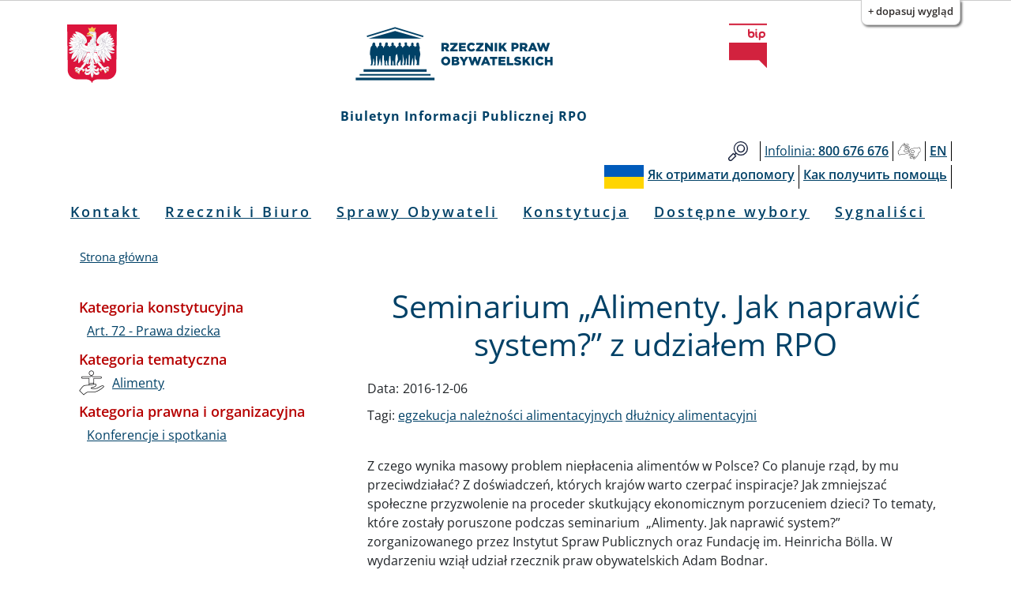

--- FILE ---
content_type: text/html; charset=UTF-8
request_url: https://bip.brpo.gov.pl/pl/content/seminarium-alimenty-jak-naprawic-system-z-udzia%C5%82em-rpo
body_size: 11275
content:
<!DOCTYPE html>
<html lang="pl" dir="ltr" prefix="og: https://ogp.me/ns#">
  <head>
    <meta charset="utf-8" />
<meta name="description" content="Z czego wynika masowy problem niepłacenia alimentów w Polsce? Co planuje rząd, by mu przeciwdziałać? Z doświadczeń, których krajów warto czerpać inspiracje? Jak zmniejszać społeczne przyzwolenie na proceder skutkujący ekonomicznym porzuceniem dzieci? To tematy, które zostały poruszone podczas seminarium „Alimenty. Jak naprawić system?” zorganizowanego przez Instytut Spraw Publicznych oraz Fundację im. Heinricha Bölla. W wydarzeniu wziął udział rzecznik praw obywatelskich Adam Bodnar." />
<link rel="canonical" href="http://bip.brpo.gov.pl/pl/content/seminarium-alimenty-jak-naprawic-system-z-udzia%C5%82em-rpo" />
<meta property="og:type" content="Artykuł" />
<meta property="og:url" content="http://bip.brpo.gov.pl/pl/content/seminarium-alimenty-jak-naprawic-system-z-udzia%C5%82em-rpo" />
<meta property="og:title" content="Seminarium „Alimenty. Jak naprawić system?” z udziałem RPO" />
<meta property="og:image" content="http://bip.brpo.gov.pl/sites/default/files/styles/780_x/public/buciki%2C%20alimenty.jpg?itok=ptSVqypF" />
<meta name="twitter:card" content="summary_large_image" />
<meta name="twitter:title" content="Seminarium „Alimenty. Jak naprawić system?” z udziałem RPO" />
<meta name="twitter:description" content="Z czego wynika masowy problem niepłacenia alimentów w Polsce? Co planuje rząd, by mu przeciwdziałać? Z doświadczeń, których krajów warto czerpać inspiracje? Jak zmniejszać społeczne przyzwolenie na proceder skutkujący ekonomicznym porzuceniem dzieci? To tematy, które zostały poruszone podczas seminarium „Alimenty. Jak naprawić system?” zorganizowanego przez Instytut Spraw Publicznych oraz Fundację im. Heinricha Bölla. W wydarzeniu wziął udział rzecznik praw obywatelskich Adam Bodnar." />
<meta name="twitter:image" content="http://bip.brpo.gov.pl/sites/default/files/styles/780_x/public/buciki%2C%20alimenty.jpg?itok=ptSVqypF" />
<meta name="Generator" content="Drupal 10 (https://www.drupal.org)" />
<meta name="MobileOptimized" content="width" />
<meta name="HandheldFriendly" content="true" />
<meta name="viewport" content="width=device-width, initial-scale=1, shrink-to-fit=no" />
<meta http-equiv="x-ua-compatible" content="ie=edge" />
<link rel="icon" href="/sites/default/files/favicon128_128_4.ico" type="image/vnd.microsoft.icon" />
<link rel="alternate" hreflang="pl" href="http://bip.brpo.gov.pl/pl/content/seminarium-alimenty-jak-naprawic-system-z-udzia%C5%82em-rpo" />

    <title>Seminarium „Alimenty. Jak naprawić system?” z udziałem RPO</title>
    <link rel="stylesheet" media="all" href="/sites/default/files/css/css_bobw2G86YedkozdoxF1HjSFMYD-3OEGZs4Z6Kf3jOhc.css?delta=0&amp;language=pl&amp;theme=bootstrap_barrio_brpo&amp;include=[base64]" />
<link rel="stylesheet" media="all" href="/sites/default/files/css/css_Z3wYSOPS5DbrivLwH-G1OCbF2wb_deCS5E4AAlZjV3A.css?delta=1&amp;language=pl&amp;theme=bootstrap_barrio_brpo&amp;include=[base64]" />
<link rel="stylesheet" media="print" href="/sites/default/files/css/css_cXixT7nhxgDOPgL14S0Y5Sao-CVDs4vJJqAsLLiiG0E.css?delta=2&amp;language=pl&amp;theme=bootstrap_barrio_brpo&amp;include=[base64]" />

    
    <meta name="deklaracja-dostępności" content="https://bip.brpo.gov.pl/pl/content/deklaracja-dostepnosci-serwisu-bip-brpo-gov-pl"> 
  </head>
  <body class="layout-one-sidebar layout-sidebar-first page-node-9358 path-node node--type-artykul lang-pl">
    <!--<a href="#main-content" class="visually-hidden focusable skip-link">
      Przejdź do treści
    </a>-->
            	    <div id="skip-link">
		<ul>
		    <li><a href="#block-menupl" class="visually-hidden focusable"> Przejdź do menu głównego</a></li>
		    <li><a href="#main-content" class="visually-hidden focusable">Przejdź do treści</a></li>
		    <li><a href="#block-stopkapl" class="visually-hidden focusable">Przejdź to informacji o kontakcie </a></li>	
		    <li><a href="https://bip.brpo.gov.pl/pl/sitemap" class="visually-hidden focusable">Przejdź do mapy serwisu</a></li>
		</ul>
	    </div>
	    <h1 class="visually-hidden">Biuletyn Informacji Publicznej RPO</h1>
                


    <div class="flc-prefsEditor-separatedPanel fl-prefsEditor-separatedPanel">
  <div class="flc-slidingPanel-panel flc-prefsEditor-iframe"></div>
  <div class="fl-panelBar">
    <span class="fl-prefsEditor-buttons">
      <button id="reset" class="flc-prefsEditor-reset fl-prefsEditor-reset"><span class="fl-icon-undo"></span> Resetuj</button>
      <button id="show-hide" class="flc-slidingPanel-toggleButton fl-prefsEditor-showHide"> Show/Hide</button>
    </span>
  </div>
</div>
<nav class="flc-toc-tocContainer"></nav>

      <div class="dialog-off-canvas-main-canvas" data-off-canvas-main-canvas>
    <div id="page-wrapper">
  <div id="page">
    <header id="header" class="header" aria-label="Nagłówek strony">
                        <div class="branding_brpo_wrapper">
            <div id="branding_brpo"  class="justify-content-center align-items-center container">
              <section class="row region region-branding-brpo">
    <div id="block-brandingbrpopl" class="block-content-basic block block-block-content block-block-content7dca4a4b-f1d7-4fef-ad9a-96a05ed6e4ab">
  
    
      <div class="content">
      
            <div class="clearfix text-formatted field field--name-body field--type-text-with-summary field--label-hidden field__item"><div class="container-fluid"><div class="row"><div class="col-2"><img class="godlo_class" src="/sites/default/files/herb_polski.svg" data-entity-uuid="" data-entity-type="" alt="Godło RP" width="3158" height="3716" id="godlo_kontener"></div><div class="col-8"><a href="/pl" id="strona_glowna" title="Przejdź do strony głównej"><img class="logo_class" src="/sites/default/files/logo_rpo_2022_06_17_v2.png" data-entity-uuid="" data-entity-type="" alt="Logo RPO" width="550" height="148" id="logo_kontener_pl"></a></div><div class="col-2"><a class="bip_kontener" href="https://www.gov.pl/web/bip" title="Przejdź do Strony Głównej Biuletynu Informacji Publicznej"><img class="logo_class" src="/sites/default/files/BIP.svg" data-entity-uuid="" data-entity-type="" alt="Logo BIP" width="128" height="150" id="bip_kontener"></a></div></div></div><div class="biuletyn">Biuletyn Informacji Publicznej RPO</div></div>
      
    </div>
  </div>

  </section>

            </div>
          </div>
                
                  <div class="pasek_gorny_brpo_wrapper">
            <div id="pasek_gorny_brpo"  class="container">
              <section class="row region region-pasek-gorny-brpo">
    <div id="block-pasekgornypl" class="block-content-basic block block-block-content block-block-content454cc595-ca63-4693-b8a8-fffb2bbf1446">
  
    
      <div class="content">
      
            <div class="clearfix text-formatted field field--name-body field--type-text-with-summary field--label-hidden field__item"><nav class="navbar navbar-expand-lg "><div class="d-flex flex-grow-1"><!-- hidden spacer to center brand on mobile --><div class="w-100 text-right">&nbsp;</div></div><div class="navbar-collapse flex-grow-1" id="pasek_gorny"><ul class="navbar-nav ml-auto flex-nowrap" role="list"><li class="nav-item etykieta_szukaj"><a class="nav-link" href="/site-search" title="Wyszukiwarka">Szukaj</a></li><li class="nav-item"><a class="nav-link" href="/infolinia" title="Telefon do RPO"><span class="light">Infolinia:</span><span class="semibold"> 800 676 676</span></a></li><li class="nav-item polski_jezyk_migowy_m"><a class="nav-link" href="https://www.rpo.gov.pl/pl/content/glusi" title="Informacje o RPO w Polskim Języku Migowym">Głusi</a></li><li class="nav-item"><a class="nav-link" href="/en" title="Zmiana języka na angielski"><span class="semibold">EN</span></a></li></ul></div></nav><nav class="navbar navbar-expand-lg "><div class="d-flex flex-grow-1"><!-- hidden spacer to center brand on mobile --><div class="w-100 text-right">&nbsp;</div></div><div class="navbar-collapse flex-grow-1" id="pasek_gorny_ua"><ul class="navbar-nav ml-auto flex-nowrap" role="list"><li class="nav-item pasek_flaga_ua" aria-hidden="true">&nbsp;</li><li class="nav-item"><a class="nav-link" href="/pl/content/rpo-yak-otrimati-dopomogu-ukraina" title=""><span class="semibold">Як отримати допомогу</span></a></li><li class="nav-item"><a class="nav-link" href="/pl/content/rpo-kak-poluchit-pomosch-ukraina" title=""><span class="semibold">Как получить помощь</span></a></li></ul></div></nav></div>
      
    </div>
  </div>

  </section>

            </div>
          </div>
       

                <nav class="navbar navbar-expand-lg" id="navbar-main">
                      
                          <button class="navbar-toggler navbar-toggler-right" type="button" data-toggle="collapse" data-target="#CollapsingNavbar" aria-controls="CollapsingNavbar" aria-expanded="false" aria-label="Toggle navigation"><span class="navbar-toggler-icon"></span></button>
              <div class="collapse navbar-collapse justify-content-center" id="CollapsingNavbar">
                  <nav role="navigation" aria-labelledby="block-menupl-menu" id="block-menupl" class="block block-menu navigation menu--menu-pl">
            
  <h2 class="visually-hidden" id="block-menupl-menu">Menu PL</h2>
  

        
                  <ul class="clearfix nav" data-component-id="bootstrap_barrio:menu">
                    <li class="nav-item">
                <a href="/pl/content/zlozenie-wniosku-do-rzecznika-praw-obywatelskich" class="nav-link nav-link--pl-content-zlozenie-wniosku-do-rzecznika-praw-obywatelskich" data-drupal-link-system-path="content/jak-mozna-zwrocic-sie-do-rpo">Kontakt</a>
              </li>
                <li class="nav-item menu-item--collapsed">
                <a href="/pl/content/rzecznik-i-biuro" class="nav-link nav-link--pl-content-rzecznik-i-biuro" data-drupal-link-system-path="content/rzecznik-i-biuro">Rzecznik i Biuro</a>
              </li>
                <li class="nav-item">
                <a href="/pl/sprawy-wazne-dla-obywateli" class="nav-link nav-link--pl-sprawy-wazne-dla-obywateli" data-drupal-link-system-path="sprawy-wazne-dla-obywateli">Sprawy Obywateli</a>
              </li>
                <li class="nav-item">
                <a href="/pl/konstytucja" title="Katalog spraw z podziałem wg artykułów Konstytucji RP" class="nav-link nav-link--pl-konstytucja" data-drupal-link-system-path="konstytucja">Konstytucja</a>
              </li>
                <li class="nav-item">
                <a href="/pl/tagi/dostepne-wybory" class="nav-link nav-link--pl-tagi-dostepne-wybory" data-drupal-link-system-path="taxonomy/term/1426">Dostępne wybory</a>
              </li>
                <li class="nav-item">
                <a href="https://bip.brpo.gov.pl/pl/sygnalisci" class="nav-link nav-link-https--bipbrpogovpl-pl-sygnalisci">Sygnaliści</a>
              </li>
        </ul>
  



  </nav>


                              </div>
                                          </nav>
        
        

        

          
    </header>
          <div class="highlighted">
        <aside class="container section clearfix" role="complementary">
            <div data-drupal-messages-fallback class="hidden"></div>


        </aside>
      </div>
            <div id="main-wrapper" class="layout-main-wrapper clearfix">
              <div id="main" class="container">
            <div id="block-bootstrap-barrio-brpo-breadcrumbs" class="block block-system block-system-breadcrumb-block">
  
    
      <div class="content">
      
  <nav role="navigation" aria-label="breadcrumb" style="">
  <ol class="breadcrumb">
            <li class="breadcrumb-item">
        <a href="/pl">Strona główna</a>
      </li>
        </ol>
</nav>


    </div>
  </div>


          <div class="row row-offcanvas row-offcanvas-left clearfix">
              <main class="main-content col" id="content" role="main">
                <section class="section">
                  <a id="main-content" tabindex="-1"></a>

	            

                    <div id="block-bootstrap-barrio-brpo-page-title" class="block block-core block-page-title-block">
  
    
      <div class="content">
      
  <h2 class="title"><span class="field field--name-title field--type-string field--label-hidden">Seminarium  „Alimenty. Jak naprawić system?”  z udziałem RPO</span>
</h2>


    </div>
  </div>
<div id="block-bootstrap-barrio-brpo-content" class="block block-system block-system-main-block">
  
    
      <div class="content">
      <div data-history-node-id="9358" class="node node--type-artykul node--view-mode-full ds-1col clearfix">

  

  
  <div class="field field--name-field-data field--type-daterange field--label-inline">
    <div class="field__label">Data:</div>
          <div class='field__items'>
              <div class="field__item"><time datetime="2016-12-06T12:44:00Z" class="datetime">2016-12-06</time>
</div>
              </div>
      </div>

            <div class="field field--name-dynamic-block-fieldnode-socialmedia field--type-ds field--label-hidden field__item"><div class="views-element-container"><div class="view view-socialmedia view-id-socialmedia view-display-id-block_1 js-view-dom-id-c8aaa30c0be810cf32f94a5e8d7e1b476387949a68fd4b1594168d905fd491eb">
  
    
      
  
          </div>
</div>
</div>
            <div  class="wrapper-tagi">
            <span  class="field-label-inline">Tagi:</span>
  
            <a href="/pl/tagi/egzekucja-nale%C5%BCno%C5%9Bci-alimentacyjnych" hreflang="pl">egzekucja należności alimentacyjnych</a>
            <a href="/pl/tagi/d%C5%82u%C5%BCnicy-alimentacyjni" hreflang="pl">dłużnicy alimentacyjni</a>
      
  
    </div>


            <div class="field field--name-dynamic-block-fieldnode-blok-obrazek-z-linkiem field--type-ds field--label-hidden field__item"><div class="views-element-container"><div class="view view-obrazek-z-linkiem view-id-obrazek_z_linkiem view-display-id-block_1 js-view-dom-id-172f1727563b81968ce232bbbaedfb271d11857d0101af504ba7dc68f63133a5">
  
    
      
  
          </div>
</div>
</div>
      
            <div class="clearfix text-formatted field field--name-body field--type-text-with-summary field--label-hidden field__item"><p>Z czego wynika masowy problem niepłacenia alimentów w Polsce? Co planuje rząd, by mu przeciwdziałać? Z doświadczeń, których krajów warto czerpać inspiracje? Jak zmniejszać społeczne przyzwolenie na proceder skutkujący ekonomicznym porzuceniem dzieci? To tematy, które zostały poruszone podczas seminarium&nbsp; „Alimenty. Jak naprawić system?”&nbsp; zorganizowanego przez Instytut Spraw Publicznych oraz Fundację im. Heinricha Bölla. W wydarzeniu wziął udział rzecznik praw obywatelskich Adam Bodnar.</p>
<p>Robert Damski z Zespołu Ekspertów ds. Alimentów działającego przy Rzeczniku Praw Obywatelskich przyznał, że przyzwolenie społeczne na niepłacenie jest problemem powszechnym i najbardziej utrudniającym egzekucję świadczeń. Dłużnika zwykle wspierają jego rodzice, nowa partnerka, a nawet pracodawcy ukrywający rzeczywisty poziom zarobków.&nbsp; - Wychodzą z założenia, że on oszukuje w ten sposób komornika, a nie biorą pod uwagę że – nie płacąc na utrzymanie – okrada własne dzieci – wskazywał Robert Damski.</p>
<p>Agata Chełstowska z Instytutu Spraw Publicznych, przedstawiła raport. <a href="http://www.rownoscplci.pl/publikacje,1,35.html">„Alimenty na dzieci – diagnoza polskiego systemu i przegląd praktyk zagranicznych”,</a> wskazujący, że ojcowie częściej niż matki są dłużnikami alimentacyjnymi. Matki natomiast nie mają wystarczającego wsparcia w dochodzeniu należnych świadczeń i w utrzymaniu dzieci. - Państwo może pomóc wprowadzając świadczenie alimentacyjne powszechne i aktualizując próg dochodowy uprawniający do tego świadczenia. Ponadto największym problemem jest kwestia kulturowa – tolerancji wobec niepłacenia - &nbsp;podkreślała Agata Chełstowska.</p>
<p>Adam Bodnar wskazał najważniejsze działania podejmowane przez Rzecznika Praw Obywatelskich we współpracy z Rzecznikiem Praw Dziecka. Przypomniał m.in. że zaapelowali do Minister Rodziny, Pracy i Polityki Społecznej w sprawie kampanii społecznej dot. niealimentacji. Rzecznicy zaproponowali także stworzenie centralnego rejestru dłużników alimentacyjnych.</p>
<p>Przedmiotem ich wspólnego wystąpienia było też kryterium dochodowe obowiązujące przy Funduszu Alimentacyjnym. Rzecznicy zwrócili uwagę, że kwota 725 zł dochodu na osobę pozostaje niezmienna od 1.10.2008 r., a więc od wejścia w życie ustawy o pomocy osobom uprawnionym do alimentów. W wielu przypadkach skutkuje to przeliczeniem przez rodzica dochodu i nierzadko rezygnacją z premii czy korzystaniem z urlopu bezpłatnego, tak aby dochód rodziny nie przekraczał ustawowego progu. Rzecznicy zaproponowali zatem rozwiązanie „złotówka za złotówkę”, stosowanego obecnie przy ustalaniu prawa do świadczeń rodzinnych. Takie rozwiązanie pozwoliłoby na przyznanie świadczeń rodzinom, których dochód nieznacznie przekracza kryterium, z tym że w pomniejszonej kwocie. Opcjonalnie zaproponowano możliwość całkowitego zniesienia progu dochodowego.</p>
<p>W ocenie uczestników spotkania jeszcze więcej uwagi należy poświecić ściągalności alimentów, która obecnie wynosi około 20 procent. Zdaniem ekspertów nie poprawi ściągalności karanie dłużników w więzieniem, ponieważ wówczas na pewno nie spłacą swoich zobowiązań. Natomiast skuteczniejszym rozwiązaniem byłoby wprowadzenie dozoru elektronicznego dla uporczywych dłużników, który pozwałaby monitorować ich aktywność i zapobiegałby ukrywaniu dochodów.<br>&nbsp;</p>
</div>
      

</div>


    </div>
  </div>
<div class="views-element-container block block-views block-views-blockklauzule-block-2" id="block-views-block-klauzule-block-2">
  
    
      <div class="content">
      <div><div class="view view-klauzule view-id-klauzule view-display-id-block_2 js-view-dom-id-a42045a5f1b0d64c566733f8db0c1cf693e2c5d4d49908c9229df243288b0d48">
  
    
      
  
          </div>
</div>

    </div>
  </div>
<div class="views-element-container block block-views block-views-blockklauzule-block-1" id="block-views-block-klauzule-block-1">
  
    
      <div class="content">
      <div><div class="view view-klauzule view-id-klauzule view-display-id-block_1 js-view-dom-id-e2704daf73706bd5a881c74867883dd44807b6105745cad1e9e1506740e41540">
  
    
      
  
          </div>
</div>

    </div>
  </div>
<div class="views-element-container block block-views block-views-blockzdjecia-block-1" id="block-views-block-zdjecia-block-1">
  
    
      <div class="content">
      <div><div class="view view-zdjecia view-id-zdjecia view-display-id-block_1 js-view-dom-id-995ed220104c56e80f4cf0b3f7ec893623c9c402e8b7a93b2500463948ebc336">
  
    
      
      <div class="view-content">
      
<div id="views-bootstrap-zdjecia-block-1" class="carousel slide"
    data-interval="5000"
     data-ride="carousel"     data-pause="hover"
>
      <ol class="carousel-indicators">
                          <li class="active" data-target="#views-bootstrap-zdjecia-block-1" data-slide-to="0"></li>
        </ol>
  
    <div class="carousel-inner">
                    <div class="carousel-item active">
          
<img loading="lazy" src="/sites/default/files/styles/780_x/public/buciki%2C%20alimenty.jpg?itok=ptSVqypF" width="780" height="521" alt="Buciki i ubranka dziecięce" title="" />


                                <div class="carousel-caption d-none d-md-block">
                                        <h3>Prawa dzieci, alimenty</h3>
                                                </div>
                            </div>
      </div>
        <a class="carousel-control-prev" href="#views-bootstrap-zdjecia-block-1" role="button" data-slide="prev">
      <span class="carousel-control-prev-icon" aria-hidden="true"></span>
      <span class="sr-only">Poprzednie</span>
    </a>
    <a class="carousel-control-next" href="#views-bootstrap-zdjecia-block-1" role="button" data-slide="next">
      <span class="carousel-control-next-icon" aria-hidden="true"></span>
      <span class="sr-only">Dalej</span>
    </a>
  </div>
    </div>
  
          </div>
</div>

    </div>
  </div>
<div class="views-element-container block block-views block-views-blockstopka-artykulu-block-1" id="block-views-block-stopka-artykulu-block-1">
  
    
      <div class="content">
      <div><div class="info-udos view view-stopka-artykulu view-id-stopka_artykulu view-display-id-block_1 js-view-dom-id-3466df7aa501b8ca3952b1532724eca38e500a44e09e5cd3f33c495f38c9f359">
  
    
      <div class="view-header">
      <p class="class-footer-information-text">Informacja o udostępnieniu:</p>
    </div>
      
      <div class="view-content">
          <div class="views-row">
    <span class="views-field views-field-field-autor-informacji"><span class="views-label views-label-field-autor-informacji class-footer-information-label">Autor informacji: </span><span class="field-content class-footer-information-field">Justyna Z@recka</span></span><div class="views-field views-field-created"><span class="views-label views-label-created class-footer-information-label">Data publikacji: </span><span class="field-content class-footer-information-field"><time datetime="2016-12-06T16:45:57+01:00" class="datetime">2016-12-06 16:45:57</time>
</span></div><div class="views-field views-field-name-2"><span class="views-label views-label-name-2 class-footer-information-label">Osoba udostępniająca: </span><span class="field-content class-footer-information-field">Agnieszka Jędrzejczyk</span></div>
  </div>

    </div>
  
          </div>
</div>

    </div>
  </div>
<div class="views-element-container block block-views block-views-blockhistoria-zmian-block-1" id="block-views-block-historia-zmian-block-1">
  
    
      <div class="content">
      <div><div class="view view-historia-zmian view-id-historia_zmian view-display-id-block_1 js-view-dom-id-6372d90c6f26d8784d0425d031e4c38eba997dc4db7a33c4f57a5a21ef0031ff">
  
    
      <div class="view-header">
      <p class="class-footer-information-text">Historia zmian:</p>

    </div>
      
      <div class="view-content">
            <div class="views-row">
          <div class="views-row">
    <div class="views-field views-field-changed"><span class="views-label views-label-changed">Data: </span><span class="field-content"><time datetime="2021-09-10T19:53:54+02:00" class="datetime">2021-09-10 19:53:54</time>
</span></div><div class="views-field views-field-title-1"><span class="views-label views-label-title-1">Tytuł: </span><span class="field-content"><a href="/pl/content/seminarium-alimenty-jak-naprawic-system-z-udzia%C5%82em-rpo" hreflang="pl">Seminarium  „Alimenty. Jak naprawić system?”  z udziałem RPO</a></span></div><div class="views-field views-field-name"><span class="views-label views-label-name">Operator: </span><span class="field-content">Agnieszka Jędrzejczyk</span></div>
  </div>

  </div>

    </div>
  
          </div>
</div>

    </div>
  </div>


                </section>
              </main>
                          <div class="sidebar_first sidebar col-md-4 order-first" id="sidebar_first">
                <aside class="section" role="complementary">
                    <div class="views-element-container block block-views block-views-blockkategorie-po-lewo-block-1" id="block-views-block-kategorie-po-lewo-block-1">
  
    
      <div class="content">
      <div><div class="view view-kategorie-po-lewo view-id-kategorie_po_lewo view-display-id-block_1 js-view-dom-id-b110e51b7fbaaf9263ef580502c412f128ed54aee9da5e821ad8de126ca0efcc">
  
    
      
      <div class="view-content">
      <div class="item-list">
      <h3>Kategoria konstytucyjna</h3>
  
  <ul>

          <li><div class="views-field views-field-name"><span class="field-content"><a href="/pl/kategoria-konstytucyjna/art-72-prawa-dziecka" hreflang="pl">Art. 72 - Prawa dziecka</a></span></div></li>
    
  </ul>

</div>
<div class="item-list">
      <h3>Kategoria tematyczna</h3>
  
  <ul>

          <li><div class="views-field views-field-field-icon"><div class="field-content">  
<img loading="lazy" src="/sites/default/files/styles/32_x_32/public/alimenty_2.png?itok=pawhESFx" width="32" height="32" alt="" title="" />

</div></div><div class="views-field views-field-name"><span class="field-content"><a href="/pl/sprawa/alimenty" hreflang="pl">Alimenty</a></span></div></li>
    
  </ul>

</div>
<div class="item-list">
      <h3>Kategoria prawna i organizacyjna</h3>
  
  <ul>

          <li><div class="views-field views-field-name"><span class="field-content"><a href="/pl/kategoria-prawna-i-organizacyjna/konferencje-i-spotkania" hreflang="pl">Konferencje i spotkania</a></span></div></li>
    
  </ul>

</div>

    </div>
  
          </div>
</div>

    </div>
  </div>


                </aside>
              </div>
            
            
          </div>
        </div>
          </div>
    


              <div class="see_also_brpo_wrapper">
            <div id="see_also_brpo" class="container">
              <section class="row region region-see-also-brpo">
    <div class="views-element-container block block-views block-views-blocksee-also-block-1" id="block-views-block-see-also-block-1">
  
      <h2>Zobacz także</h2>
    
      <div class="content">
      <div><div class="view view-see-also view-id-see_also view-display-id-block_1 js-view-dom-id-bb7ebd5d589971c825753b126e5661e5d0204244d0e833a1aee7ff0d4727eb1d">
  
    
      
      <div class="view-content">
      <div data-drupal-views-infinite-scroll-content-wrapper class="views-infinite-scroll-content-wrapper clearfix"><div id="views-bootstrap-see-also-block-1"  class="grid views-view-grid">
  <div class="row">
          <div  class="col-12 col-sm-6 col-md-6 col-lg-4 col-xl-3 item">
        <div class="views-field views-field-field-media-zdjecie"><div class="field-content"><div>
  
  
  <div class="field field--name-field-media-image field--type-image field--label-visually_hidden">
    <div class="field__label visually-hidden">Obraz</div>
              <div class="field__item">  
<img loading="lazy" src="/sites/default/files/styles/large/public/dzieci_0.jpg?itok=kmcmWt4M" width="480" height="320" alt="Ręka dziecka i dorosłego w geście &quot;stworzenia świata&quot;" title="" />

</div>
          </div>

</div>
</div></div><div class="views-field views-field-field-data"><div class="field-content data"><time datetime="2016-12-06T16:32:00Z" class="datetime">2016-12-06</time>
</div></div><div class="views-field views-field-title"><span class="field-content"><a href="/pl/content/alimenty-jak-uzdrowi%C4%87-system-seminarium-w-instytucie-spraw-publicznych" hreflang="pl">Alimenty. Jak uzdrowić system? Seminarium w Instytucie Spraw Publicznych</a></span></div>
      </div>
          <div  class="col-12 col-sm-6 col-md-6 col-lg-4 col-xl-3 item">
        <div class="views-field views-field-field-media-zdjecie"><div class="field-content"><div>
  
  
  <div class="field field--name-field-media-image field--type-image field--label-visually_hidden">
    <div class="field__label visually-hidden">Obraz</div>
              <div class="field__item">  
<img loading="lazy" src="/sites/default/files/styles/large/public/dzieci_0.jpg?itok=kmcmWt4M" width="480" height="320" alt="Ręka dziecka i dorosłego w geście &quot;stworzenia świata&quot;" title="" />

</div>
          </div>

</div>
</div></div><div class="views-field views-field-field-data"><div class="field-content data"><time datetime="2016-12-06T15:49:00Z" class="datetime">2016-12-06</time>
</div></div><div class="views-field views-field-title"><span class="field-content"><a href="/pl/content/czy-podniesienie-poziomu-p%C5%82acy-minimalnej-od-1-stycznia-nie-sprawi-%C5%BCe-prawo-do-%C5%9Bwiadcze%C5%84-z-funduszu" hreflang="pl">Czy podniesienie poziomu płacy minimalnej od 1 stycznia nie sprawi, że prawo do świadczeń z Funduszu Alimentacyjnego stracą kolejne rodziny</a></span></div>
      </div>
          <div  class="col-12 col-sm-6 col-md-6 col-lg-4 col-xl-3 item">
        <div class="views-field views-field-field-media-zdjecie"><div class="field-content"><div>
  
  
  <div class="field field--name-field-media-image field--type-image field--label-visually_hidden">
    <div class="field__label visually-hidden">Obraz</div>
              <div class="field__item">  
<img loading="lazy" src="/sites/default/files/styles/large/public/RPO%20-%20dzieci.png?itok=6JLLJtZ5" width="480" height="251" alt="Grafika: cztery małe ptaszki " title="" />

</div>
          </div>

</div>
</div></div><div class="views-field views-field-field-data"><div class="field-content data"><time datetime="2016-10-31T19:54:00Z" class="datetime">2016-10-31</time>
</div></div><div class="views-field views-field-title"><span class="field-content"><a href="/pl/content/wystapienie-do-ministra-rodziny-pracy-i-polityki-spolecznej-w-sprawie-ograniczen-w-dostepie" hreflang="pl">Wystąpienie do Ministra Rodziny, Pracy i Polityki Społecznej w sprawie ograniczeń w dostępie do świadczeń z funduszu alimentacyjnego</a></span></div>
      </div>
          <div  class="col-12 col-sm-6 col-md-6 col-lg-4 col-xl-3 item">
        <div class="views-field views-field-field-media-zdjecie"><div class="field-content"><div>
  
  
  <div class="field field--name-field-media-image field--type-image field--label-visually_hidden">
    <div class="field__label visually-hidden">Obraz</div>
              <div class="field__item">  
<img loading="lazy" src="/sites/default/files/styles/large/public/buciki%2C%20alimenty.jpg?itok=suiw6VSr" width="480" height="321" alt="Buciki i ubranka dziecięce" title="" />

</div>
          </div>

</div>
</div></div><div class="views-field views-field-field-data"><div class="field-content data"><time datetime="2016-08-31T16:44:00Z" class="datetime">2016-08-31</time>
</div></div><div class="views-field views-field-title"><span class="field-content"><a href="/pl/content/stw%C3%B3rzmy-rejestr-d%C5%82u%C5%BCnik%C3%B3w-alimentacyjnych-%E2%80%93-proponuj%C4%85-rpo-i-rpd" hreflang="pl">Stwórzmy rejestr dłużników alimentacyjnych – proponują RPO i RPD</a></span></div>
      </div>
          <div  class="col-12 col-sm-6 col-md-6 col-lg-4 col-xl-3 item">
        <div class="views-field views-field-field-media-zdjecie"><div class="field-content"><div>
  
  
  <div class="field field--name-field-media-image field--type-image field--label-visually_hidden">
    <div class="field__label visually-hidden">Obraz</div>
              <div class="field__item">  
<img loading="lazy" src="/sites/default/files/styles/large/public/buciki%2C%20alimenty.jpg?itok=suiw6VSr" width="480" height="321" alt="Buciki i ubranka dziecięce" title="" />

</div>
          </div>

</div>
</div></div><div class="views-field views-field-field-data"><div class="field-content data"><time datetime="2016-08-10T18:16:00Z" class="datetime">2016-08-10</time>
</div></div><div class="views-field views-field-title"><span class="field-content"><a href="/pl/content/wyst%C4%85pienie-do-ms-ws-szerszego-wykorzystania-systemu-dozoru-wobec-nieplacacych-alimentow" hreflang="pl">Wystąpienie do Ministra Sprawiedliwości w sprawie szerszego wykorzystania systemu dozoru elektronicznego wobec osób skazywanych za niealimentację</a></span></div>
      </div>
          <div  class="col-12 col-sm-6 col-md-6 col-lg-4 col-xl-3 item">
        <div class="views-field views-field-field-media-zdjecie"><div class="field-content"><div>
  
  
  <div class="field field--name-field-media-image field--type-image field--label-visually_hidden">
    <div class="field__label visually-hidden">Obraz</div>
              <div class="field__item">  
<img loading="lazy" src="/sites/default/files/styles/large/public/dzieci_0.jpg?itok=kmcmWt4M" width="480" height="320" alt="Ręka dziecka i dorosłego w geście &quot;stworzenia świata&quot;" title="" />

</div>
          </div>

</div>
</div></div><div class="views-field views-field-field-data"><div class="field-content data"><time datetime="2016-07-11T10:30:00Z" class="datetime">2016-07-11</time>
</div></div><div class="views-field views-field-title"><span class="field-content"><a href="/pl/content/wystapienie-do-ministra-sprawiedliwosci-w-sprawie-propozycji-stworzenia-wzoru-tablic-alimentacyjnych" hreflang="pl">Wystąpienie do Ministra Sprawiedliwości w sprawie propozycji stworzenia wzoru tablic alimentacyjnych</a></span></div>
      </div>
          <div  class="col-12 col-sm-6 col-md-6 col-lg-4 col-xl-3 item">
        <div class="views-field views-field-field-media-zdjecie"><div class="field-content"></div></div><div class="views-field views-field-field-data"><div class="field-content data"><time datetime="2016-06-13T08:23:00Z" class="datetime">2016-06-13</time>
</div></div><div class="views-field views-field-title"><span class="field-content"><a href="/pl/content/wystapienie-do-przedsiebiorcow-ws-alimentow" hreflang="pl">Wystąpienia do  Prezydenta Konfederacji „Lewiatan”, Prezydenta Pracodawców Rzeczypospolitej Polskiej oraz Prezesa Związku Przedsiębiorców i Pracodawców ws. świadczeń alimentacyjnych</a></span></div>
      </div>
          <div  class="col-12 col-sm-6 col-md-6 col-lg-4 col-xl-3 item">
        <div class="views-field views-field-field-media-zdjecie"><div class="field-content"><div>
  
  
  <div class="field field--name-field-media-image field--type-image field--label-visually_hidden">
    <div class="field__label visually-hidden">Obraz</div>
              <div class="field__item">  
<img loading="lazy" src="/sites/default/files/styles/large/public/dzieci_0.jpg?itok=kmcmWt4M" width="480" height="320" alt="Ręka dziecka i dorosłego w geście &quot;stworzenia świata&quot;" title="" />

</div>
          </div>

</div>
</div></div><div class="views-field views-field-field-data"><div class="field-content data"><time datetime="2016-06-07T08:20:00Z" class="datetime">2016-06-07</time>
</div></div><div class="views-field views-field-title"><span class="field-content"><a href="/pl/content/minister-sprawiedliwosci-odpowiada-ws-stosowania-sde-wobec-skazanych-za-niealimentacje" hreflang="pl">Minister sprawiedliwości odpowiada ws. stosowania SDE wobec skazanych za niealimentację</a></span></div>
      </div>
          <div  class="col-12 col-sm-6 col-md-6 col-lg-4 col-xl-3 item">
        <div class="views-field views-field-field-media-zdjecie"><div class="field-content"><div>
  
  
  <div class="field field--name-field-media-image field--type-image field--label-visually_hidden">
    <div class="field__label visually-hidden">Obraz</div>
              <div class="field__item">  
<img loading="lazy" src="/sites/default/files/styles/large/public/buciki%2C%20alimenty.jpg?itok=suiw6VSr" width="480" height="321" alt="Buciki i ubranka dziecięce" title="" />

</div>
          </div>

</div>
</div></div><div class="views-field views-field-field-data"><div class="field-content data"><time datetime="2016-04-07T08:59:00Z" class="datetime">2016-04-07</time>
</div></div><div class="views-field views-field-title"><span class="field-content"><a href="/pl/content/wystapienie-do-ministra-sprawiedliwosci-ws-szerszego-wykorzystania-systemu-dozoru-elektronicznego" hreflang="pl">Wystąpienie do Ministra Sprawiedliwości ws. szerszego wykorzystania Systemu Dozoru Elektronicznego wobec osób skazywanych za niealimentację</a></span></div>
      </div>
          <div  class="col-12 col-sm-6 col-md-6 col-lg-4 col-xl-3 item">
        <div class="views-field views-field-field-media-zdjecie"><div class="field-content"><div>
  
  
  <div class="field field--name-field-media-image field--type-image field--label-visually_hidden">
    <div class="field__label visually-hidden">Obraz</div>
              <div class="field__item">  
<img loading="lazy" src="/sites/default/files/styles/large/public/Logo_Prokuratura_Generalna_5.jpg?itok=gyXUvxPX" width="480" height="480" alt="grafika przedstawiająca czerwone logo Prokuratury Generalnej" title="" />

</div>
          </div>

</div>
</div></div><div class="views-field views-field-field-data"><div class="field-content data"><time datetime="2016-03-01T12:15:00Z" class="datetime">2016-03-01</time>
</div></div><div class="views-field views-field-title"><span class="field-content"><a href="/pl/content/prokurator-generalny-o-sciganiu-sprawcow-przestepstwa-niealimentacji" hreflang="pl">Prokurator Generalny o ściganiu sprawców przestępstwa niealimentacji</a></span></div>
      </div>
      </div>
</div>
</div>

    </div>
  
      

          </div>
</div>

    </div>
  </div>

  </section>

            </div>
          </div>
    
    

    
        


            <footer class="brpo_site-footer">
          <div class="footer_wrapper">
            <div id="footer_brpo" class="container">
              <section class="row region region-footer-brpo">
    <div id="block-stopkapl" class="block-content-basic block block-block-content block-block-contentde49b0a4-ccce-4993-9c1a-17c2ac9e51e6">
  
    
      <div class="content">
      
            <div class="clearfix text-formatted field field--name-body field--type-text-with-summary field--label-hidden field__item"><div class="container-fluid"><div class="row"><div class="col-md-4 d-flex justify-content-center"><div class="stopka_logo_brpo"><a href="https://www.rpo.gov.pl" title="Strona główna strony">strona główna rpo</a></div></div><div class="col-md-4 text-center align-self-center"><h2 class="kontakt">Kontakt</h2></div><ul class="col-md-4 align-self-center" role="list"><li class="text-center wniosek"><a href="/pl/content/jak-mozna-zwrocic-sie-do-rpo" title="Kontakt do RPO">Jak złożyć wniosek do rpo</a></li><li class="text-center wniosek"><a href="/pl/content/rpo-yak-otrimati-dopomogu-ukraina" title="">Як отримати допомогу</a></li><li class="text-center wniosek"><a href="/pl/content/rpo-kak-poluchit-pomosch-ukraina" title="">Как получить помощь</a></li></ul></div><div class="row jak_uzyskac"><div class="col-md-12"><h3 class="text-left">Jak uzyskać informacje od RPO:</h3></div></div><div class="row"><div class="col-lg-3"><h3>Infolinia BRPO</h3><ul role="list"><li>poniedziałki 10:00 - 18:00</li><li>wtorek - piątek 8:00 - 16:00</li><li><strong>800 676 676</strong> - połączenie bezpłatne z&nbsp;telefonów stacjonarnych oraz komórkowych</li><li><strong>(22) 551 77 91</strong> - połączenie płatne zgodnie z cennikiem operatora</li></ul><h3>Przyjęcia interesantów</h3><ul role="list"><li>poniedziałki 9:00 - 17:00</li><li>wtorek - piątek 9:00 - 15:00</li></ul></div><div class="col-lg-3"><h3>Inspektor Ochrony Danych</h3><p class="semibold">Beata Dąbrowska-Daciów</p><p class="semibold">Piotr Szczepaniak - osoba zastępującą inspektora w czasie jego nieobecności</p><p class="mail"><a href="https://bip.brpo.gov.pl/content/ochrona-danych"><span>dane kontaktowe i zasady ochrony danych osobowych</span></a></p><p>&nbsp;</p></div><div class="col-lg-3"><h3>Redaktor Biuletynu Informacji Publicznej</h3><p class="semibold">Monika Okrasa</p><p>tel: <span class="semibold">(22) 55 17 904</span></p><p><a href="https://formularze.brpo.gov.pl/formularz_kontaktowy?department=bip_editor"><span data-teams="true">formularz kontaktowy</span></a></p><ul role="list"><li><a href="/content/praca" title="Odnośnik prowadzi do działu praca">praca</a></li><li><a href="/content/zamowienia-publiczne" title="Odnośnik prowadzi do działu zamówienia publiczne">zamówienia publiczne</a></li></ul></div><div class="col-lg-3"><h3>Dla mediów</h3><p><a href="/pl/content/kontakt-dla-mediow">informacje dla mediów</a></p><p>&nbsp;</p><h3>E-LEARNING BRPO</h3><p><a href="https://e-learning.brpo.gov.pl/">e-learning</a></p></div></div><div class="row second"><div class="col-lg-3"><h3>Adres</h3><p>Al. Solidarności 77&nbsp;<br>00-090 Warszawa</p><ul role="list"><li>tel. centrali: <span class="semibold">(22) 55 17 700</span></li><li>fax: <span class="semibold">(22) 827 64 53</span></li><li><a href="https://formularze.brpo.gov.pl/formularz_kontaktowy?department=other"><span data-teams="true">formularz kontaktowy</span></a></li></ul><p>nip: <span class="semibold">525-10-08-674</span></p><p>regon: <span class="semibold">012093073</span></p></div><div class="col-lg-3"><h3>Pełnomocnicy Terenowi RPO</h3><ul role="list"><li><a href="/pelnomocnik-terenowy-rpo-katowice">Katowice</a></li><li><a href="/pelnomocnik-terenowy-rpo-gdansk">Gdańsk</a></li><li><a href="/pelnomocnik-terenowy-rpo-wroclaw">Wrocław</a></li></ul><h3 style="margin-top:40px;">Zespół do spraw Sygnalistów</h3><p><a href="https://sygnalisci.gov.pl">strona internetowa sygnalistów</a></p></div><div class="col-lg-3"><h3>BRPO w mediach społecznościowych</h3><ul role="list"><li><a href="https://www.facebook.com/BiuroRPO">Facebook</a></li><li><a href="https://twitter.com/BiuroRPO">Twitter</a></li><li><a href="https://www.linkedin.com/company/biurorpo">Linkedin</a></li><li><a href="https://www.youtube.com/c/RzecznikPrawObywatelskich">YouTube</a></li><li><a href="https://www.instagram.com/rpowdrodze/">Instagram</a></li></ul></div><div class="col-lg-3"><h3>Administrator</h3><p>Mariusz Masłowiecki</p><p><a href="https://formularze.brpo.gov.pl/formularz_kontaktowy?department=webmaster"><span data-teams="true">formularz kontaktowy</span></a></p><ul role="list"><li><a href="/sitemap" id="etykieta_mapa_witryny" title="Informacje dotyczące adresów URL witryny">mapa witryny</a></li><li><a href="/content/dostepnosc-brpo" title="Dostępność w Biurze Rzecznika Praw Obywatelskich">dostępność BRPO</a></li><li><a href="/content/deklaracja-dostepnosci-serwisu-bip-brpo-gov-pl" title="Deklaracja dostępności">deklaracja dostępności</a></li><li><a href="/content/polityka-wykorzystywania-plikow-cookies-w-serwisie-rpo" title="Polityka cookies">polityka cookies</a></li><li><a href="/rejestr-zmian" title="Rejestr zmian w BIP">rejestr zmian</a></li></ul></div></div></div></div>
      
    </div>
  </div>

  </section>

            </div>
          </div>
	</footer>
    

  </div>
</div>

  </div>

    
    <script type="application/json" data-drupal-selector="drupal-settings-json">{"path":{"baseUrl":"\/","pathPrefix":"pl\/","currentPath":"node\/9358","currentPathIsAdmin":false,"isFront":false,"currentLanguage":"pl"},"pluralDelimiter":"\u0003","suppressDeprecationErrors":true,"ajaxPageState":{"libraries":"[base64]","theme":"bootstrap_barrio_brpo","theme_token":null},"ajaxTrustedUrl":[],"views":{"ajax_path":"\/pl\/views\/ajax","ajaxViews":{"views_dom_id:bb7ebd5d589971c825753b126e5661e5d0204244d0e833a1aee7ff0d4727eb1d":{"view_name":"see_also","view_display_id":"block_1","view_args":"9358","view_path":"\/node\/9358","view_base_path":null,"view_dom_id":"bb7ebd5d589971c825753b126e5661e5d0204244d0e833a1aee7ff0d4727eb1d","pager_element":0},"views_dom_id:6372d90c6f26d8784d0425d031e4c38eba997dc4db7a33c4f57a5a21ef0031ff":{"view_name":"historia_zmian","view_display_id":"block_1","view_args":"9358","view_path":"\/node\/9358","view_base_path":null,"view_dom_id":"6372d90c6f26d8784d0425d031e4c38eba997dc4db7a33c4f57a5a21ef0031ff","pager_element":0}}},"modulePath":"\/modules\/contrib\/fluidui","user":{"uid":0,"permissionsHash":"a24e558ffde14fa3e6cac5d7240f889df3f5fc6b61d5cc58969283a1405fa23f"}}</script>
<script src="/sites/default/files/js/js_eG8T90AKiGOMa4TTbfX2heFhsCLGUhVaGkPQzhSo0cI.js?scope=footer&amp;delta=0&amp;language=pl&amp;theme=bootstrap_barrio_brpo&amp;include=eJyNjVEKwkAMRC-0cY-0bDStKXFTk43S21us-qEU_JmB9wYGVbt3q3PBasaaR1GsAt4X4TYm_PIFbdb8oXt-DZh8x_51MV2DbIHgNEjwKTi_-sBtCGdtP6Kf6ULpxnT3so64cafiR1OR_KTwprDRB1_hZRc"></script>

  <script type="text/javascript" src="/_Incapsula_Resource?SWJIYLWA=719d34d31c8e3a6e6fffd425f7e032f3&ns=2&cb=337416555" async></script></body>
</html>


--- FILE ---
content_type: application/javascript
request_url: https://bip.brpo.gov.pl/_Incapsula_Resource?SWJIYLWA=719d34d31c8e3a6e6fffd425f7e032f3&ns=24&cb=962029585
body_size: 19852
content:
var _0x84a1=['\x77\x71\x48\x44\x76\x6c\x6f\x3d','\x57\x4d\x4b\x61\x65\x63\x4f\x6a\x77\x35\x76\x44\x71\x68\x66\x44\x70\x51\x49\x38\x77\x70\x37\x44\x76\x31\x68\x65\x77\x6f\x66\x44\x70\x33\x4c\x43\x6e\x7a\x4c\x43\x74\x73\x4f\x70\x4d\x6b\x66\x44\x6b\x78\x6b\x47\x77\x37\x68\x59\x77\x37\x33\x43\x69\x63\x4f\x69\x53\x79\x66\x44\x6f\x77\x3d\x3d','\x47\x38\x4b\x6a\x77\x70\x7a\x44\x75\x41\x3d\x3d','\x77\x36\x56\x32\x41\x6e\x6e\x43\x71\x63\x4f\x38','\x66\x73\x4b\x45\x41\x41\x52\x6a\x46\x38\x4f\x44\x45\x38\x4f\x70\x50\x73\x4b\x32\x77\x71\x48\x44\x73\x67\x3d\x3d','\x46\x30\x4c\x44\x6c\x77\x3d\x3d','\x59\x55\x54\x44\x6d\x41\x3d\x3d','\x77\x70\x50\x44\x72\x4d\x4f\x36','\x77\x71\x66\x44\x69\x4d\x4f\x47\x77\x70\x41\x5a\x46\x6d\x48\x43\x69\x38\x4f\x5a\x77\x71\x45\x30\x77\x72\x77\x64\x77\x36\x42\x50\x46\x42\x48\x44\x73\x69\x77\x47\x4d\x63\x4f\x36\x45\x38\x4b\x65\x65\x38\x4b\x6b\x54\x4d\x4f\x36\x58\x52\x6e\x43\x70\x38\x4f\x62\x77\x71\x38\x64','\x77\x6f\x4a\x4c\x77\x36\x38\x77','\x77\x6f\x66\x43\x73\x46\x78\x34\x4d\x4d\x4f\x59\x77\x6f\x49\x3d','\x61\x41\x64\x50','\x63\x47\x4c\x44\x6c\x48\x72\x43\x69\x38\x4b\x4a','\x52\x38\x4f\x49\x77\x72\x51\x4a\x4e\x6c\x30\x39\x77\x35\x6b\x3d','\x77\x72\x63\x53\x64\x67\x3d\x3d','\x49\x63\x4f\x47\x63\x4d\x4b\x52\x77\x36\x6c\x56\x47\x67\x3d\x3d','\x65\x6d\x77\x2b\x43\x79\x76\x43\x6f\x57\x45\x73\x77\x36\x77\x3d','\x50\x32\x4c\x43\x69\x51\x54\x44\x6a\x63\x4b\x79\x77\x71\x30\x3d','\x54\x38\x4f\x49\x77\x72\x41\x3d','\x77\x37\x6c\x32\x47\x6e\x54\x43\x6f\x63\x4f\x77\x66\x48\x52\x41','\x58\x4d\x4f\x46\x77\x71\x73\x75\x4e\x73\x4f\x58\x77\x70\x58\x44\x6a\x38\x4b\x54\x53\x43\x54\x43\x6d\x42\x72\x43\x6b\x46\x63\x2b\x77\x36\x48\x44\x6c\x67\x3d\x3d','\x51\x32\x72\x44\x6a\x6e\x73\x3d','\x77\x70\x34\x52\x48\x38\x4b\x36\x77\x6f\x50\x44\x6d\x73\x4b\x48','\x4a\x52\x6a\x43\x6c\x63\x4b\x37\x51\x73\x4b\x44\x52\x38\x4f\x4c\x53\x52\x62\x44\x6c\x6a\x77\x75\x52\x48\x6b\x3d','\x59\x73\x4b\x4b\x4a\x43\x72\x44\x67\x67\x3d\x3d','\x65\x31\x48\x44\x69\x77\x3d\x3d','\x5a\x4d\x4f\x58\x55\x4d\x4f\x2b\x77\x70\x67\x70\x50\x38\x4b\x6e\x77\x36\x6a\x43\x74\x30\x78\x6b\x77\x34\x59\x42\x77\x34\x6e\x43\x6c\x42\x63\x3d','\x59\x55\x62\x44\x6c\x38\x4b\x6b\x55\x67\x3d\x3d','\x4f\x73\x4f\x47\x77\x37\x34\x3d','\x77\x35\x33\x44\x70\x58\x54\x43\x72\x63\x4f\x54\x77\x6f\x30\x3d','\x77\x70\x6a\x43\x6b\x32\x41\x3d','\x57\x73\x4f\x44\x77\x71\x6b\x7a\x45\x38\x4f\x47','\x77\x72\x48\x44\x67\x73\x4b\x68','\x52\x63\x4f\x34\x77\x34\x30\x3d','\x77\x70\x48\x43\x6d\x38\x4f\x67','\x77\x37\x31\x2b\x49\x51\x3d\x3d','\x4a\x45\x31\x73','\x77\x6f\x4c\x43\x6e\x55\x77\x79\x61\x4d\x4b\x73','\x77\x37\x72\x44\x6e\x4d\x4b\x6a','\x54\x4d\x4f\x31\x77\x37\x45\x3d','\x4e\x63\x4b\x71\x77\x6f\x6e\x44\x6f\x73\x4f\x2b\x77\x34\x66\x43\x6c\x31\x62\x44\x72\x67\x67\x3d','\x63\x73\x4b\x53\x4b\x54\x48\x44\x74\x63\x4b\x37\x77\x36\x41\x77\x43\x4d\x4b\x4d','\x48\x73\x4b\x33\x66\x51\x3d\x3d','\x77\x71\x66\x44\x68\x38\x4b\x51\x4a\x63\x4b\x54\x77\x72\x34\x3d','\x77\x6f\x6e\x44\x68\x63\x4b\x35','\x63\x73\x4b\x53\x4b\x54\x48\x44\x74\x38\x4b\x67','\x53\x31\x4c\x44\x6b\x67\x3d\x3d','\x42\x33\x7a\x44\x6b\x41\x3d\x3d','\x48\x6b\x46\x6b\x77\x35\x6e\x44\x71\x73\x4b\x39\x54\x4d\x4b\x63\x77\x35\x33\x44\x69\x41\x3d\x3d','\x77\x72\x48\x44\x70\x46\x67\x32\x47\x7a\x6b\x3d','\x61\x63\x4f\x61\x77\x70\x6b\x3d','\x65\x69\x31\x33\x77\x34\x2f\x43\x6b\x32\x67\x3d','\x50\x31\x72\x44\x76\x67\x3d\x3d','\x77\x36\x76\x44\x76\x38\x4f\x75\x77\x6f\x77\x37\x41\x77\x3d\x3d','\x63\x58\x63\x59','\x77\x71\x49\x6a\x4d\x41\x3d\x3d','\x63\x7a\x4e\x69','\x77\x70\x7a\x44\x71\x38\x4b\x64','\x77\x71\x76\x43\x6c\x38\x4f\x6f\x77\x70\x42\x70\x64\x67\x3d\x3d','\x4b\x46\x6c\x4c','\x42\x63\x4f\x47\x77\x36\x55\x3d','\x64\x63\x4f\x41\x4c\x51\x3d\x3d','\x42\x38\x4b\x37\x4e\x51\x3d\x3d','\x53\x38\x4f\x79\x77\x70\x73\x3d','\x77\x36\x33\x44\x72\x4d\x4b\x32\x66\x63\x4b\x38\x77\x71\x46\x7a\x5a\x73\x4b\x63\x49\x53\x74\x65\x63\x48\x4c\x43\x72\x6d\x42\x56\x4d\x31\x7a\x43\x6f\x53\x35\x6c\x77\x37\x4c\x44\x71\x63\x4b\x49\x77\x35\x46\x68\x77\x6f\x31\x36\x77\x36\x44\x44\x71\x63\x4b\x6d\x77\x72\x73\x56\x77\x6f\x50\x44\x6c\x56\x68\x79\x77\x70\x44\x44\x6c\x38\x4b\x71\x77\x35\x72\x44\x6f\x73\x4f\x72\x77\x6f\x51\x73\x77\x34\x74\x61\x77\x37\x66\x43\x73\x63\x4f\x58\x77\x6f\x44\x43\x74\x73\x4f\x31\x45\x63\x4b\x74\x64\x73\x4f\x32\x77\x34\x38\x6a\x77\x70\x55\x41\x46\x63\x4b\x4b','\x4b\x38\x4b\x53\x77\x70\x77\x6e\x49\x38\x4f\x6a','\x59\x41\x4e\x61','\x77\x37\x42\x68\x49\x41\x3d\x3d','\x77\x36\x62\x44\x73\x41\x67\x34\x61\x6a\x48\x44\x6f\x63\x4f\x4e\x58\x30\x35\x73','\x64\x73\x4b\x45\x77\x6f\x2f\x44\x72\x73\x4f\x71','\x77\x71\x76\x43\x6b\x4d\x4f\x6d\x77\x6f\x6c\x42\x5a\x77\x3d\x3d','\x4d\x63\x4f\x5a\x63\x73\x4b\x4c\x77\x37\x49\x3d','\x41\x73\x4f\x4f\x42\x4d\x4f\x48\x77\x35\x45\x6c','\x77\x35\x48\x44\x68\x51\x33\x43\x6d\x48\x6a\x44\x6f\x38\x4f\x43\x52\x38\x4f\x4b\x4d\x77\x39\x4f\x77\x70\x54\x43\x67\x41\x3d\x3d','\x44\x63\x4b\x53\x47\x67\x3d\x3d','\x77\x71\x46\x4e\x77\x37\x49\x77\x53\x67\x3d\x3d','\x61\x4d\x4f\x77\x77\x71\x59\x3d','\x65\x63\x4f\x30\x77\x37\x62\x43\x72\x73\x4f\x6d\x77\x6f\x45\x3d','\x4c\x33\x6a\x43\x68\x51\x54\x44\x6c\x73\x4b\x73','\x77\x71\x33\x44\x67\x63\x4b\x56\x4d\x73\x4b\x71\x77\x6f\x58\x44\x6a\x51\x3d\x3d','\x59\x68\x48\x44\x67\x63\x4b\x30\x42\x4d\x4b\x4e','\x61\x79\x37\x43\x6a\x63\x4f\x63\x4b\x79\x50\x44\x68\x51\x3d\x3d','\x77\x34\x44\x44\x69\x38\x4b\x62\x58\x73\x4b\x4e\x77\x6f\x38\x3d','\x63\x63\x4b\x52\x77\x70\x44\x44\x73\x77\x3d\x3d','\x53\x77\x33\x43\x75\x55\x78\x65\x51\x77\x3d\x3d','\x4d\x33\x48\x43\x6c\x63\x4b\x49\x5a\x78\x44\x43\x6c\x52\x30\x44\x66\x52\x4c\x43\x6f\x38\x4b\x65\x77\x70\x77\x51\x62\x63\x4b\x4c\x5a\x6c\x6a\x44\x73\x63\x4b\x69\x44\x73\x4f\x67\x49\x7a\x34\x35\x49\x33\x77\x53\x55\x58\x77\x4a\x53\x52\x2f\x43\x71\x32\x46\x72\x77\x70\x30\x6b\x77\x36\x49\x58\x41\x73\x4b\x6c\x77\x36\x37\x43\x68\x38\x4b\x31','\x59\x68\x54\x44\x6a\x38\x4b\x75\x42\x41\x3d\x3d','\x4c\x38\x4b\x4b\x4b\x67\x38\x3d','\x63\x43\x33\x43\x6e\x77\x3d\x3d','\x62\x4d\x4f\x52\x77\x72\x38\x3d','\x47\x38\x4b\x67\x58\x73\x4f\x71\x77\x34\x7a\x44\x6f\x77\x3d\x3d','\x77\x37\x33\x44\x74\x41\x67\x3d','\x62\x41\x64\x7a','\x4b\x31\x58\x44\x68\x77\x3d\x3d','\x4e\x32\x6e\x44\x6a\x51\x3d\x3d','\x4d\x38\x4f\x44\x41\x73\x4f\x77\x77\x36\x6f\x36\x61\x38\x4b\x2b\x77\x70\x76\x43\x76\x77\x3d\x3d','\x63\x44\x2f\x43\x6c\x51\x3d\x3d','\x61\x63\x4b\x52\x77\x6f\x33\x44\x6f\x4d\x4f\x71\x5a\x67\x3d\x3d','\x77\x72\x7a\x43\x6b\x4d\x4f\x61\x77\x70\x5a\x61\x61\x38\x4f\x71\x77\x34\x63\x3d','\x4e\x6e\x62\x44\x6b\x51\x3d\x3d','\x77\x71\x44\x43\x68\x31\x38\x68\x55\x41\x3d\x3d','\x77\x70\x55\x52\x42\x63\x4b\x4a\x77\x70\x37\x44\x6e\x77\x3d\x3d','\x51\x38\x4b\x59\x77\x6f\x7a\x44\x72\x73\x4b\x70\x4f\x57\x4d\x67\x5a\x4d\x4f\x63\x63\x31\x6a\x44\x71\x4d\x4b\x62\x77\x71\x55\x54\x77\x6f\x44\x43\x70\x38\x4f\x76\x77\x72\x52\x59\x77\x35\x66\x43\x6f\x79\x66\x43\x71\x78\x49\x4d\x61\x55\x45\x42\x44\x58\x76\x43\x67\x4d\x4b\x68\x58\x77\x78\x6d\x4e\x33\x6a\x44\x6f\x67\x3d\x3d','\x4e\x38\x4f\x72\x65\x77\x3d\x3d','\x77\x35\x4c\x43\x68\x63\x4b\x4d\x58\x63\x4b\x4c\x77\x70\x76\x43\x6f\x4d\x4f\x4e\x77\x72\x4a\x4d\x77\x36\x33\x43\x6c\x52\x76\x43\x70\x4d\x4f\x75\x77\x34\x66\x44\x6d\x45\x66\x43\x6d\x38\x4b\x6d\x77\x72\x44\x44\x6b\x47\x6c\x6c\x4a\x69\x6f\x34\x77\x71\x45\x4d\x46\x7a\x73\x2b\x66\x30\x62\x43\x74\x54\x31\x2f\x64\x53\x58\x43\x72\x51\x3d\x3d','\x66\x57\x38\x73','\x47\x63\x4f\x77\x77\x36\x41\x3d','\x43\x33\x6c\x54','\x77\x6f\x30\x39\x4b\x67\x3d\x3d','\x4a\x63\x4f\x63\x53\x51\x3d\x3d','\x43\x73\x4f\x42\x65\x67\x3d\x3d','\x63\x63\x4f\x77\x44\x38\x4b\x37\x47\x51\x34\x3d','\x44\x56\x72\x44\x6b\x6b\x4c\x44\x71\x38\x4b\x6b','\x77\x34\x78\x62\x77\x36\x6b\x32\x56\x73\x4b\x66\x77\x34\x2f\x43\x71\x51\x3d\x3d','\x77\x71\x50\x44\x71\x6b\x4d\x3d','\x48\x6c\x78\x58','\x77\x72\x76\x44\x72\x63\x4b\x77\x77\x71\x44\x44\x76\x41\x4c\x43\x73\x57\x41\x3d','\x61\x38\x4f\x2b\x77\x72\x59\x3d','\x77\x35\x70\x67\x44\x43\x34\x3d','\x56\x77\x66\x43\x70\x77\x3d\x3d','\x77\x71\x72\x44\x6d\x38\x4b\x6b','\x66\x6c\x50\x44\x6c\x63\x4b\x71\x55\x73\x4f\x42','\x55\x73\x4b\x58\x45\x51\x3d\x3d','\x4a\x4d\x4b\x66\x77\x70\x4d\x79\x46\x4d\x4f\x6b\x77\x6f\x30\x39\x77\x34\x48\x44\x76\x51\x3d\x3d','\x5a\x38\x4b\x2b\x77\x35\x7a\x44\x72\x4d\x4b\x4e\x77\x35\x54\x44\x69\x30\x2f\x43\x6d\x41\x44\x44\x70\x38\x4b\x52\x77\x70\x62\x44\x6f\x41\x70\x4e\x46\x41\x3d\x3d','\x77\x72\x59\x67\x48\x73\x4b\x52\x77\x34\x6b\x3d','\x77\x35\x4e\x37\x42\x6e\x45\x6f\x41\x51\x3d\x3d','\x42\x4d\x4f\x66\x64\x51\x3d\x3d','\x47\x63\x4b\x4a\x4d\x67\x3d\x3d','\x77\x72\x63\x51\x62\x51\x3d\x3d','\x77\x6f\x37\x43\x69\x63\x4f\x69','\x77\x35\x73\x66\x77\x37\x41\x77\x52\x38\x4b\x45\x77\x6f\x62\x43\x75\x77\x3d\x3d','\x59\x6e\x45\x39','\x4c\x57\x33\x44\x6d\x32\x77\x78\x56\x41\x3d\x3d','\x53\x54\x52\x38\x77\x35\x37\x43\x73\x52\x64\x4a\x77\x6f\x46\x36\x65\x6d\x6b\x56\x77\x34\x68\x6c\x64\x63\x4b\x52\x77\x6f\x73\x48\x77\x6f\x6e\x43\x71\x4d\x4f\x45\x49\x63\x4f\x39\x52\x46\x58\x44\x74\x38\x4b\x35\x77\x70\x46\x46\x77\x34\x37\x43\x6e\x79\x44\x43\x68\x69\x30\x6d\x54\x31\x50\x43\x6e\x73\x4f\x77\x49\x51\x3d\x3d','\x59\x47\x59\x69\x49\x41\x3d\x3d','\x44\x55\x72\x44\x68\x47\x58\x44\x74\x73\x4b\x37\x77\x36\x41\x3d','\x77\x70\x70\x41\x43\x67\x3d\x3d','\x47\x6b\x78\x78\x77\x37\x2f\x44\x67\x4d\x4b\x2f\x54\x51\x3d\x3d','\x57\x77\x72\x43\x6a\x41\x3d\x3d','\x59\x52\x37\x43\x76\x41\x3d\x3d','\x65\x63\x4b\x4a\x65\x38\x4b\x61\x77\x37\x5a\x51\x44\x58\x72\x44\x71\x78\x6b\x3d','\x77\x35\x6a\x44\x67\x63\x4b\x79\x64\x4d\x4b\x74\x77\x72\x52\x41\x58\x4d\x4b\x38\x42\x51\x63\x3d','\x77\x6f\x6a\x44\x6c\x38\x4b\x42\x77\x72\x4c\x44\x76\x41\x63\x3d','\x77\x6f\x4c\x44\x6d\x63\x4b\x61','\x59\x55\x50\x44\x6d\x63\x4b\x2b\x55\x73\x4f\x62','\x41\x38\x4b\x75\x58\x77\x3d\x3d','\x62\x7a\x50\x43\x6a\x51\x3d\x3d','\x65\x38\x4f\x69\x77\x6f\x59\x3d','\x77\x71\x38\x4e\x42\x51\x3d\x3d','\x56\x42\x39\x63','\x66\x63\x4b\x67\x4f\x51\x3d\x3d','\x77\x34\x42\x6f\x48\x51\x3d\x3d','\x77\x35\x2f\x44\x6f\x57\x49\x3d','\x45\x55\x78\x72\x77\x34\x7a\x44\x6e\x63\x4b\x36','\x77\x36\x5a\x63\x42\x77\x3d\x3d','\x77\x72\x48\x44\x6f\x31\x63\x33\x4c\x6a\x2f\x43\x6f\x63\x4f\x53\x47\x56\x30\x74','\x77\x71\x44\x44\x69\x73\x4b\x54\x49\x73\x4b\x31\x77\x71\x33\x44\x6a\x73\x4b\x73','\x46\x4d\x4b\x71\x58\x73\x4f\x2b\x77\x34\x7a\x44\x75\x52\x4c\x44\x74\x51\x4d\x2f\x77\x6f\x30\x3d','\x77\x72\x62\x44\x71\x56\x73\x78\x50\x53\x72\x43\x73\x63\x4f\x44','\x77\x35\x39\x4e\x42\x41\x3d\x3d','\x58\x69\x39\x6b','\x45\x63\x4f\x78\x5a\x41\x3d\x3d','\x4e\x6d\x6a\x43\x73\x77\x3d\x3d','\x54\x63\x4f\x36\x5a\x38\x4f\x37','\x77\x35\x64\x71\x45\x52\x52\x30\x77\x71\x33\x44\x68\x67\x3d\x3d','\x53\x6b\x6c\x75','\x77\x36\x37\x44\x68\x4d\x4b\x4e','\x42\x45\x6a\x43\x74\x67\x3d\x3d','\x52\x78\x44\x43\x6a\x77\x3d\x3d','\x55\x43\x68\x69\x77\x34\x48\x43\x6f\x77\x6f\x32\x77\x37\x5a\x6b\x62\x48\x41\x4f\x77\x36\x52\x35\x51\x4d\x4b\x61\x77\x36\x5a\x46\x77\x6f\x6e\x43\x76\x73\x4b\x46\x52\x63\x4b\x67\x43\x78\x54\x44\x74\x38\x4b\x68\x77\x35\x35\x36\x77\x72\x6a\x44\x6e\x6a\x72\x43\x6d\x6d\x68\x2f\x54\x31\x50\x43\x6e\x73\x4f\x7a\x47\x51\x3d\x3d','\x57\x69\x68\x50','\x77\x72\x2f\x44\x72\x55\x6b\x3d','\x77\x71\x35\x57\x77\x34\x6b\x3d','\x65\x77\x76\x44\x69\x73\x4b\x70','\x77\x70\x77\x48\x64\x67\x3d\x3d','\x64\x58\x30\x42','\x4b\x4d\x4f\x47\x64\x38\x4b\x4d','\x77\x70\x6b\x69\x41\x67\x3d\x3d','\x61\x41\x31\x47\x66\x63\x4b\x33\x77\x35\x38\x3d','\x77\x70\x72\x43\x6f\x46\x78\x6a','\x66\x41\x58\x44\x6b\x77\x3d\x3d','\x55\x63\x4b\x4f\x77\x6f\x55\x3d','\x63\x73\x4f\x64\x77\x6f\x41\x3d','\x77\x37\x39\x73\x49\x41\x3d\x3d','\x77\x71\x6f\x6e\x4f\x51\x3d\x3d','\x54\x6d\x67\x2f\x4b\x77\x3d\x3d','\x77\x72\x49\x4c\x58\x77\x3d\x3d','\x5a\x63\x4f\x2b\x66\x63\x4f\x35\x62\x6a\x30\x3d','\x77\x6f\x56\x48\x77\x36\x6b\x69\x52\x38\x4b\x66','\x77\x71\x67\x68\x49\x67\x3d\x3d','\x77\x6f\x51\x49\x59\x73\x4f\x66\x56\x63\x4b\x59\x43\x73\x4b\x32\x52\x41\x3d\x3d','\x77\x71\x6a\x44\x69\x73\x4b\x66\x4d\x4d\x4b\x6d\x77\x71\x49\x3d','\x49\x73\x4f\x39\x77\x35\x45\x3d','\x4c\x31\x2f\x43\x69\x77\x3d\x3d','\x4c\x42\x4d\x37\x77\x70\x76\x43\x73\x41\x3d\x3d','\x77\x6f\x62\x43\x73\x45\x46\x73\x4a\x63\x4f\x58','\x43\x45\x6e\x44\x6a\x41\x3d\x3d','\x77\x72\x6f\x39\x4c\x77\x3d\x3d','\x77\x34\x51\x53\x43\x73\x4b\x43\x77\x70\x6e\x44\x6b\x67\x3d\x3d','\x66\x51\x49\x6e\x77\x6f\x6e\x43\x6f\x54\x41\x3d','\x77\x34\x46\x53\x42\x77\x3d\x3d','\x77\x70\x48\x44\x68\x58\x30\x3d','\x77\x34\x5a\x75\x43\x54\x56\x34','\x50\x63\x4f\x61\x4d\x77\x3d\x3d','\x4f\x4d\x4b\x48\x46\x51\x3d\x3d','\x4e\x38\x4f\x48\x65\x73\x4b\x48\x77\x36\x42\x51\x45\x58\x72\x44\x76\x41\x3d\x3d','\x77\x70\x30\x44\x61\x4d\x4f\x64\x52\x38\x4b\x5a','\x63\x6b\x49\x39','\x65\x42\x78\x42','\x4c\x42\x49\x6e\x77\x6f\x72\x43\x73\x44\x34\x4c\x77\x34\x42\x70\x65\x77\x3d\x3d','\x5a\x54\x6a\x43\x70\x51\x3d\x3d','\x77\x70\x67\x30\x43\x4d\x4f\x30\x77\x35\x4d\x30','\x55\x38\x4b\x78\x77\x6f\x67\x3d','\x48\x48\x42\x53','\x47\x67\x62\x43\x6f\x6b\x64\x47','\x4b\x32\x2f\x43\x76\x51\x3d\x3d','\x56\x6d\x41\x31','\x77\x37\x7a\x44\x75\x4d\x4f\x63\x77\x6f\x6f\x49\x48\x6e\x2f\x43\x6e\x77\x3d\x3d','\x77\x37\x31\x74\x4b\x51\x3d\x3d','\x50\x79\x50\x43\x69\x4d\x4f\x58\x50\x51\x50\x44\x6c\x30\x46\x58\x64\x30\x62\x43\x73\x38\x4f\x63\x77\x6f\x46\x56\x50\x77\x3d\x3d','\x77\x6f\x37\x44\x69\x4d\x4b\x71','\x77\x71\x58\x43\x72\x4d\x4f\x78','\x64\x73\x4f\x4c\x77\x35\x49\x3d','\x77\x6f\x45\x4b\x63\x38\x4f\x64\x57\x73\x4b\x66\x4f\x38\x4b\x32\x57\x43\x54\x43\x6b\x73\x4b\x61\x77\x37\x50\x44\x68\x54\x52\x58\x77\x37\x77\x3d','\x46\x45\x64\x68\x77\x34\x37\x44\x6b\x63\x4b\x64\x54\x67\x3d\x3d','\x63\x63\x4b\x54\x43\x77\x4a\x6a\x47\x67\x3d\x3d','\x77\x70\x34\x72\x49\x77\x3d\x3d','\x77\x70\x62\x44\x70\x38\x4f\x71\x43\x4d\x4b\x41\x77\x6f\x49\x67\x77\x70\x45\x35\x62\x69\x63\x31\x4f\x38\x4b\x4e\x63\x42\x77\x34\x77\x34\x72\x43\x6d\x38\x4b\x38\x77\x70\x76\x44\x68\x63\x4f\x36\x77\x34\x44\x43\x68\x38\x4f\x54\x77\x70\x49\x2f\x77\x34\x46\x63\x77\x6f\x66\x43\x68\x7a\x4a\x79\x77\x35\x49\x6a','\x77\x72\x55\x38\x42\x38\x4b\x66\x77\x35\x51\x46\x55\x41\x3d\x3d','\x4f\x73\x4b\x6e\x77\x6f\x62\x44\x74\x38\x4f\x4a\x77\x34\x41\x3d','\x77\x34\x72\x44\x76\x63\x4f\x33','\x77\x35\x78\x78\x42\x33\x30\x31\x44\x41\x3d\x3d','\x64\x63\x4f\x39\x77\x72\x67\x3d','\x64\x41\x52\x64\x66\x63\x4b\x71\x77\x35\x6e\x44\x70\x56\x44\x43\x68\x44\x4c\x44\x6d\x38\x4f\x4c\x47\x73\x4f\x35\x77\x71\x68\x44\x41\x4d\x4b\x54\x5a\x47\x4c\x44\x71\x67\x3d\x3d','\x77\x6f\x6e\x43\x74\x73\x4f\x44','\x59\x6c\x72\x44\x6a\x73\x4b\x71\x54\x38\x4f\x48\x77\x35\x30\x31\x4e\x38\x4b\x2f\x77\x35\x58\x44\x74\x4d\x4b\x44\x77\x36\x4c\x44\x6a\x63\x4f\x32\x46\x7a\x67\x36\x62\x73\x4b\x70\x77\x34\x4c\x44\x67\x4d\x4b\x43\x66\x38\x4f\x48','\x77\x37\x4e\x35\x4d\x41\x3d\x3d','\x59\x6c\x72\x44\x6a\x73\x4b\x71\x54\x38\x4f\x48\x77\x37\x45\x3d','\x62\x69\x58\x43\x68\x38\x4f\x65\x4a\x77\x51\x3d','\x77\x6f\x4a\x7a\x55\x54\x77\x73\x77\x72\x7a\x43\x6b\x44\x76\x43\x68\x51\x3d\x3d','\x49\x4d\x4f\x45\x77\x35\x2f\x44\x6d\x63\x4b\x66','\x77\x70\x64\x73\x4c\x51\x3d\x3d','\x77\x70\x67\x49\x59\x73\x4f\x66\x53\x38\x4b\x2b\x41\x67\x3d\x3d','\x77\x35\x7a\x44\x6d\x38\x4b\x47\x55\x51\x3d\x3d','\x61\x57\x54\x43\x6d\x6e\x76\x43\x6e\x4d\x4b\x4b\x55\x38\x4f\x48\x61\x73\x4f\x71\x77\x72\x4a\x61','\x77\x34\x42\x34\x48\x48\x30\x6f\x43\x6e\x6b\x3d','\x4a\x73\x4f\x61\x77\x35\x66\x44\x6c\x63\x4b\x4e\x50\x4d\x4b\x34\x61\x48\x45\x3d','\x4d\x6e\x33\x44\x6c\x33\x67\x78\x54\x67\x3d\x3d','\x59\x45\x38\x47','\x4d\x73\x4f\x46\x61\x38\x4b\x46\x77\x36\x39\x58\x49\x48\x72\x44\x6f\x46\x42\x70\x77\x37\x6e\x43\x69\x38\x4f\x55\x77\x70\x54\x43\x71\x4d\x4b\x46\x77\x6f\x33\x43\x76\x47\x76\x43\x6b\x63\x4b\x47\x63\x63\x4b\x6d\x77\x35\x44\x43\x72\x52\x6a\x44\x6d\x4d\x4b\x41\x77\x37\x66\x43\x73\x63\x4b\x56\x58\x53\x55\x3d','\x65\x73\x4b\x4f\x4b\x51\x3d\x3d','\x41\x73\x4b\x72\x56\x4d\x4f\x6f\x77\x35\x37\x44\x6f\x67\x6e\x44\x73\x78\x4d\x3d','\x77\x72\x54\x44\x70\x56\x55\x68\x4e\x43\x7a\x43\x75\x63\x4f\x55\x54\x56\x73\x73\x77\x71\x62\x44\x67\x48\x44\x43\x6f\x67\x51\x53\x52\x4d\x4b\x73\x57\x4d\x4f\x65','\x56\x7a\x42\x53','\x4a\x63\x4b\x79\x77\x6f\x54\x44\x75\x63\x4f\x4a','\x45\x6b\x72\x44\x6e\x6c\x62\x44\x71\x38\x4b\x2b','\x77\x72\x55\x2f\x41\x67\x3d\x3d','\x59\x51\x6a\x44\x6c\x73\x4b\x67\x47\x63\x4b\x52\x41\x77\x3d\x3d','\x47\x45\x62\x44\x6e\x46\x54\x44\x73\x63\x4b\x33\x77\x36\x6a\x44\x69\x77\x3d\x3d','\x51\x73\x4f\x42\x58\x77\x3d\x3d','\x4d\x47\x6a\x43\x69\x52\x44\x44\x6c\x73\x4b\x32','\x77\x37\x52\x63\x4f\x51\x3d\x3d','\x65\x63\x4f\x33\x5a\x73\x4f\x35\x63\x7a\x74\x4b\x64\x51\x45\x70\x5a\x77\x3d\x3d','\x77\x72\x42\x54\x44\x38\x4b\x57\x4e\x38\x4f\x68','\x77\x70\x50\x44\x6b\x38\x4b\x48','\x64\x44\x48\x44\x74\x51\x3d\x3d','\x59\x6c\x72\x44\x6a\x73\x4b\x71\x54\x38\x4f\x48\x77\x35\x30\x31\x4e\x38\x4b\x2f\x77\x35\x55\x3d','\x4a\x4d\x4f\x63\x63\x4d\x4b\x42\x77\x37\x4a\x51\x45\x48\x45\x3d','\x66\x6a\x31\x61','\x49\x38\x4b\x53\x77\x6f\x51\x70\x4e\x4d\x4f\x75\x77\x72\x30\x68\x77\x37\x44\x44\x72\x41\x3d\x3d','\x65\x6e\x45\x2f\x48\x41\x7a\x43\x72\x32\x6f\x6e\x77\x37\x77\x3d','\x4a\x4d\x4f\x4f\x45\x4d\x4f\x32','\x4b\x38\x4b\x65\x4f\x77\x76\x44\x74\x4d\x4f\x71','\x4b\x6e\x33\x44\x69\x6d\x73\x3d','\x66\x41\x67\x72\x77\x6f\x66\x43\x75\x54\x30\x3d','\x4f\x38\x4b\x61\x4b\x67\x7a\x44\x70\x63\x4f\x78\x77\x34\x51\x3d','\x77\x6f\x33\x43\x6b\x45\x4d\x6e\x58\x63\x4b\x77','\x77\x72\x6c\x6a\x4e\x77\x3d\x3d','\x77\x6f\x59\x48\x62\x67\x3d\x3d','\x58\x4d\x4f\x2b\x77\x70\x34\x3d','\x77\x6f\x56\x49\x77\x34\x59\x3d','\x4f\x4d\x4b\x58\x77\x6f\x4c\x44\x71\x63\x4f\x77\x59\x54\x77\x35\x5a\x4d\x4b\x42\x4f\x52\x76\x44\x71\x38\x4b\x66\x77\x37\x70\x5a','\x77\x34\x52\x37\x4f\x6d\x34\x7a\x44\x57\x51\x64','\x77\x6f\x70\x51\x77\x36\x6b\x2f','\x4f\x4d\x4b\x6a\x77\x70\x37\x44\x75\x63\x4f\x61\x77\x34\x6e\x43\x68\x31\x7a\x44\x6e\x51\x3d\x3d','\x77\x36\x33\x44\x72\x38\x4f\x6d\x77\x6f\x30\x4f\x42\x41\x3d\x3d','\x77\x70\x38\x48\x63\x4d\x4f\x54\x56\x4d\x4b\x51\x45\x4d\x4b\x38\x55\x6e\x37\x43\x67\x63\x4b\x52\x77\x36\x6e\x44\x69\x44\x52\x4c','\x64\x43\x48\x43\x68\x63\x4f\x4d\x4e\x67\x3d\x3d','\x65\x57\x63\x30\x43\x69\x4c\x43\x75\x67\x3d\x3d','\x50\x63\x4f\x56\x77\x34\x58\x44\x6d\x63\x4b\x4d\x4e\x4d\x4b\x69\x59\x6d\x66\x44\x6c\x33\x77\x36\x56\x73\x4f\x67\x77\x36\x62\x43\x74\x54\x77\x3d','\x43\x45\x37\x44\x6e\x45\x54\x44\x75\x67\x3d\x3d','\x4a\x73\x4b\x48\x77\x6f\x49\x4f\x4e\x73\x4f\x6d\x77\x6f\x77\x3d','\x54\x63\x4f\x47\x77\x71\x45\x56\x50\x46\x6b\x6e\x77\x34\x4c\x44\x6c\x6a\x62\x44\x72\x31\x37\x43\x68\x57\x7a\x44\x6b\x63\x4b\x55\x44\x77\x50\x44\x75\x58\x50\x44\x72\x33\x56\x61\x4d\x4d\x4b\x4e\x77\x37\x52\x68','\x42\x63\x4b\x64\x77\x6f\x6f\x3d','\x77\x36\x64\x37\x47\x58\x72\x43\x72\x38\x4f\x2f\x65\x77\x3d\x3d','\x61\x32\x37\x44\x6c\x48\x6e\x43\x6b\x4d\x4b\x57','\x77\x6f\x6a\x44\x71\x73\x4f\x70\x42\x73\x4b\x4f\x77\x6f\x30\x4c\x77\x70\x73\x7a\x4e\x47\x6f\x77\x4e\x4d\x4b\x64\x63\x77\x73\x46\x77\x34\x45\x3d','\x77\x70\x44\x44\x71\x73\x4f\x7a\x47\x73\x4b\x4d','\x77\x6f\x51\x39\x42\x38\x4f\x6e\x77\x34\x45\x7a\x77\x35\x5a\x68','\x63\x38\x4b\x58\x45\x77\x78\x77\x45\x38\x4f\x79\x45\x4d\x4f\x2b\x66\x63\x4b\x6b\x77\x71\x72\x44\x70\x44\x73\x73\x53\x68\x42\x57\x77\x70\x59\x3d','\x41\x63\x4b\x6b\x58\x4d\x4f\x34\x77\x35\x30\x3d','\x77\x36\x42\x79\x44\x6e\x6e\x43\x74\x4d\x4f\x34\x66\x6e\x35\x41','\x59\x63\x4b\x57\x4b\x54\x66\x44\x6b\x4d\x4b\x37\x77\x37\x59\x34','\x62\x63\x4f\x35\x46\x4d\x4b\x37\x42\x41\x67\x70\x43\x38\x4f\x32\x56\x73\x4f\x35\x61\x63\x4b\x31\x77\x35\x44\x43\x68\x67\x6c\x71','\x57\x43\x5a\x69\x77\x35\x54\x43\x70\x48\x6b\x43\x77\x70\x52\x5a\x77\x34\x76\x44\x72\x63\x4b\x52\x77\x72\x38\x3d','\x59\x52\x42\x42\x61\x63\x4b\x33\x77\x34\x51\x3d','\x4b\x4d\x4b\x61\x4f\x77\x7a\x44\x75\x4d\x4f\x71\x77\x36\x46\x4d\x77\x70\x38\x3d','\x64\x42\x38\x67\x77\x70\x33\x43\x6f\x53\x73\x3d','\x49\x56\x2f\x44\x6d\x46\x44\x44\x73\x63\x4b\x69\x77\x36\x72\x44\x67\x77\x3d\x3d','\x4f\x32\x44\x44\x6b\x47\x77\x78\x56\x51\x3d\x3d','\x77\x35\x4e\x75\x43\x53\x78\x4e\x77\x71\x6a\x44\x67\x69\x6e\x44\x67\x53\x66\x44\x6e\x41\x3d\x3d','\x77\x35\x56\x33\x44\x44\x4e\x70\x77\x72\x4d\x3d','\x59\x53\x6a\x43\x6d\x38\x4f\x57\x50\x67\x6b\x3d','\x59\x6e\x50\x44\x6b\x32\x33\x43\x6b\x4d\x4b\x4e','\x77\x70\x6c\x65\x77\x36\x34\x31\x56\x73\x4b\x55','\x77\x70\x45\x70\x44\x38\x4f\x67\x77\x35\x4d\x76','\x77\x36\x66\x44\x70\x38\x4f\x71\x77\x6f\x77\x62','\x62\x4d\x4f\x6a\x65\x73\x4f\x74\x62\x69\x59\x3d','\x61\x48\x76\x44\x69\x41\x3d\x3d','\x77\x34\x4e\x31\x44\x33\x73\x7a\x44\x51\x3d\x3d','\x4f\x73\x4b\x48\x4d\x42\x54\x44\x70\x63\x4f\x74','\x77\x72\x31\x42\x42\x4d\x4b\x43\x4c\x4d\x4f\x6b\x77\x34\x55\x4b\x77\x71\x34\x3d','\x59\x4d\x4b\x4d\x77\x6f\x72\x44\x74\x4d\x4f\x71\x66\x51\x3d\x3d','\x77\x70\x42\x4b\x77\x36\x59\x33\x57\x73\x4b\x43\x77\x37\x2f\x44\x73\x63\x4f\x4b\x77\x72\x56\x66\x77\x35\x6f\x3d','\x4a\x38\x4f\x52\x64\x38\x4b\x52\x77\x37\x4a\x4b','\x52\x68\x70\x34\x77\x35\x54\x43\x74\x58\x51\x75\x77\x72\x5a\x61\x77\x35\x50\x44\x72\x51\x3d\x3d','\x4f\x6e\x66\x44\x6c\x46\x34\x77\x55\x73\x4f\x53\x77\x37\x66\x43\x6a\x38\x4f\x4d\x57\x38\x4b\x63\x77\x36\x77\x3d','\x77\x70\x51\x65\x62\x38\x4f\x4a\x52\x38\x4b\x43','\x4f\x47\x4c\x43\x69\x6a\x62\x44\x6c\x38\x4b\x71\x77\x71\x63\x2f\x77\x35\x62\x44\x69\x4d\x4b\x56\x77\x71\x66\x43\x74\x63\x4b\x39\x77\x71\x37\x44\x69\x48\x58\x43\x72\x38\x4f\x31\x77\x6f\x52\x43\x77\x34\x73\x76','\x77\x36\x39\x48\x44\x48\x59\x6b\x43\x6d\x4d\x50\x77\x72\x2f\x43\x74\x73\x4f\x31\x46\x6e\x67\x79\x77\x72\x64\x6b\x44\x6c\x30\x62\x77\x37\x54\x44\x68\x55\x38\x3d','\x4f\x58\x58\x43\x6a\x67\x54\x44\x6c\x73\x4b\x74','\x51\x77\x66\x43\x74\x46\x35\x48\x54\x67\x31\x62\x65\x53\x44\x43\x73\x33\x7a\x43\x76\x38\x4f\x4e\x62\x73\x4f\x4f\x43\x38\x4f\x75\x77\x34\x51\x6c\x64\x55\x7a\x44\x67\x73\x4f\x5a\x77\x34\x76\x44\x6d\x73\x4b\x58\x65\x31\x70\x32','\x64\x31\x74\x7a\x77\x71\x4a\x61\x77\x70\x48\x44\x76\x53\x42\x4e\x41\x33\x49\x44\x66\x48\x74\x72\x77\x36\x6e\x44\x6f\x38\x4b\x62\x4f\x6a\x7a\x43\x73\x41\x3d\x3d','\x54\x47\x74\x6e\x77\x72\x4a\x56\x77\x70\x44\x44\x6f\x54\x30\x56\x51\x6d\x4d\x34\x62\x45\x64\x34\x77\x37\x50\x44\x74\x38\x4b\x46\x41\x7a\x62\x43\x76\x38\x4b\x57\x77\x35\x35\x79\x51\x6b\x68\x72\x77\x37\x44\x44\x69\x45\x77\x49\x77\x37\x30\x74\x77\x37\x62\x44\x6c\x79\x4a\x78','\x65\x4d\x4f\x74\x43\x4d\x4b\x76\x47\x52\x55\x3d','\x5a\x73\x4f\x4b\x65\x73\x4b\x42\x77\x35\x6c\x59\x44\x48\x76\x44\x73\x6b\x49\x34\x77\x36\x6a\x43\x6c\x4d\x4f\x55\x77\x6f\x66\x43\x72\x73\x4b\x62\x77\x70\x6a\x43\x6a\x33\x54\x43\x72\x38\x4f\x38\x56\x4d\x4b\x34\x77\x70\x50\x43\x76\x68\x72\x44\x6f\x77\x3d\x3d','\x59\x52\x62\x44\x6a\x4d\x4b\x6b\x46\x63\x4b\x4d\x41\x38\x4b\x5a\x44\x41\x2f\x43\x6c\x54\x4e\x33\x56\x79\x49\x3d','\x43\x30\x78\x33\x77\x35\x6a\x44\x67\x4d\x4b\x39\x52\x67\x3d\x3d','\x77\x6f\x64\x54\x77\x36\x38\x7a\x55\x73\x4b\x41\x77\x70\x58\x44\x70\x73\x4f\x5a\x77\x71\x31\x4a\x77\x35\x5a\x41\x54\x51\x3d\x3d','\x77\x6f\x4d\x44\x64\x38\x4f\x50\x57\x73\x4b\x44\x41\x51\x3d\x3d','\x65\x73\x4f\x35\x44\x73\x4b\x2b\x44\x41\x70\x59\x48\x73\x4f\x38\x54\x63\x4f\x2f\x59\x73\x4b\x79\x77\x34\x6f\x3d','\x77\x35\x76\x44\x74\x58\x7a\x43\x72\x4d\x4f\x6d\x77\x6f\x6f\x3d','\x4c\x38\x4b\x4e\x4e\x67\x54\x44\x74\x4d\x4f\x74\x77\x34\x63\x3d','\x55\x77\x31\x4b\x57\x38\x4b\x77\x77\x34\x54\x44\x6e\x31\x6a\x43\x6e\x69\x72\x43\x6e\x77\x3d\x3d','\x66\x57\x63\x72\x47\x79\x54\x43\x75\x6d\x70\x68\x77\x71\x2f\x43\x6b\x63\x4b\x44\x77\x6f\x2f\x44\x71\x67\x3d\x3d','\x77\x34\x64\x31\x41\x51\x3d\x3d','\x77\x72\x58\x44\x6f\x46\x59\x6d\x4f\x79\x48\x43\x67\x4d\x4f\x5a\x42\x45\x46\x69\x77\x72\x76\x44\x6b\x6e\x4c\x43\x71\x51\x4d\x56\x51\x51\x3d\x3d','\x43\x30\x68\x70\x77\x35\x37\x44\x6a\x41\x3d\x3d','\x46\x6b\x6a\x44\x71\x41\x3d\x3d','\x55\x32\x34\x34\x49\x63\x4b\x48\x44\x63\x4f\x49\x55\x73\x4b\x30\x58\x73\x4f\x75\x43\x38\x4b\x4b\x77\x35\x77\x41\x77\x36\x35\x38','\x49\x4d\x4b\x6a\x77\x6f\x54\x44\x70\x63\x4f\x59','\x4b\x6e\x66\x44\x71\x6d\x73\x33\x54\x38\x4f\x54\x77\x37\x30\x3d','\x64\x79\x52\x67\x77\x35\x54\x43\x74\x58\x30\x75\x77\x72\x52\x4a\x77\x6f\x2f\x44\x71\x38\x4b\x43\x77\x72\x34\x63\x77\x71\x74\x6a\x54\x45\x34\x3d','\x61\x73\x4f\x72\x5a\x73\x4f\x64\x64\x6a\x52\x6d\x59\x77\x3d\x3d','\x77\x6f\x6a\x44\x71\x73\x4f\x70\x42\x73\x4b\x4f\x77\x6f\x30\x4c\x77\x70\x73\x7a\x4e\x48\x55\x76\x4e\x73\x4b\x5a\x59\x41\x3d\x3d','\x65\x4d\x4b\x4f\x44\x42\x5a\x6a\x41\x51\x3d\x3d','\x5a\x73\x4f\x6f\x63\x4d\x4f\x75\x62\x77\x3d\x3d','\x45\x45\x37\x44\x68\x6c\x6a\x44\x75\x4d\x4b\x33\x77\x37\x48\x44\x67\x51\x4c\x44\x71\x6b\x66\x44\x6b\x63\x4f\x56\x77\x37\x41\x33\x77\x37\x7a\x44\x6e\x73\x4f\x41\x57\x4d\x4f\x55','\x49\x73\x4b\x50\x77\x70\x73\x7a\x49\x38\x4f\x34','\x63\x56\x6e\x44\x6c\x63\x4b\x6a\x51\x38\x4f\x4b\x77\x37\x59\x35\x49\x4d\x4b\x6c','\x77\x70\x6f\x77\x45\x4d\x4f\x36\x77\x34\x41\x39\x77\x35\x42\x6a\x45\x68\x33\x43\x6e\x4d\x4b\x31\x62\x38\x4b\x4f\x77\x70\x44\x44\x6a\x78\x4c\x43\x6f\x47\x55\x72\x77\x70\x6b\x59\x77\x6f\x6f\x3d','\x77\x35\x78\x75\x43\x79\x64\x6f\x77\x71\x48\x44\x68\x43\x49\x3d','\x55\x73\x4f\x33\x43\x38\x4b\x35\x44\x68\x4a\x59\x42\x63\x4f\x72\x57\x38\x4f\x76\x4c\x38\x4b\x32\x77\x35\x44\x43\x68\x77\x4e\x32\x77\x35\x38\x6c\x4c\x33\x66\x43\x75\x73\x4b\x56\x77\x34\x50\x44\x68\x51\x55\x3d','\x4d\x63\x4b\x57\x77\x70\x34\x31\x4d\x67\x3d\x3d','\x63\x38\x4f\x67\x44\x4d\x4b\x2b\x43\x42\x51\x33','\x62\x47\x37\x44\x67\x32\x30\x3d','\x77\x6f\x54\x43\x6f\x45\x4a\x70\x4e\x4d\x4f\x4e\x77\x71\x59\x3d','\x77\x34\x64\x6d\x43\x79\x52\x79\x77\x72\x66\x43\x6a\x53\x6a\x44\x67\x44\x7a\x44\x6c\x44\x41\x4b\x77\x71\x62\x43\x69\x69\x6f\x6c\x43\x38\x4f\x34\x77\x35\x77\x3d','\x55\x6d\x59\x36\x4d\x4d\x4b\x4e','\x77\x70\x4d\x72\x59\x41\x3d\x3d','\x50\x4d\x4f\x42\x77\x34\x66\x44\x6c\x63\x4b\x5a\x41\x73\x4b\x2f\x61\x57\x48\x43\x6b\x51\x3d\x3d','\x77\x37\x6a\x44\x73\x42\x44\x44\x67\x33\x37\x44\x75\x73\x4b\x50\x53\x63\x4f\x50\x47\x42\x6c\x5a\x77\x71\x2f\x43\x75\x73\x4b\x31\x77\x71\x68\x4e\x77\x36\x72\x43\x71\x4d\x4f\x38\x77\x34\x67\x3d','\x62\x79\x52\x36\x77\x34\x6a\x43\x74\x77\x3d\x3d','\x51\x57\x66\x44\x6b\x67\x3d\x3d','\x66\x68\x48\x44\x6c\x38\x4b\x69\x41\x73\x4b\x33\x46\x63\x4f\x65\x48\x51\x4c\x43\x6b\x77\x3d\x3d','\x77\x36\x42\x2b\x41\x6e\x6e\x43\x71\x63\x4f\x6d\x4a\x6b\x78\x58\x77\x71\x62\x44\x75\x4d\x4f\x31\x77\x37\x64\x56\x4f\x63\x4b\x6e\x42\x38\x4b\x68\x64\x57\x46\x66\x4a\x32\x34\x43\x77\x70\x5a\x48\x43\x30\x55\x3d','\x52\x73\x4f\x66\x77\x72\x34\x50\x4c\x30\x73\x3d','\x63\x32\x49\x30\x41\x73\x4b\x6b\x4b\x4d\x4b\x44\x53\x4d\x4b\x2f\x61\x4d\x4f\x6f\x45\x4d\x4b\x4e\x77\x35\x55\x6b\x77\x71\x6b\x37\x77\x35\x46\x77\x4c\x63\x4b\x57','\x77\x34\x64\x6d\x43\x79\x52\x79\x77\x72\x66\x43\x6a\x53\x54\x44\x6d\x69\x62\x44\x67\x6a\x59\x76\x77\x72\x72\x43\x6a\x53\x6f\x69\x52\x4d\x4f\x72\x77\x70\x6a\x43\x6b\x63\x4b\x55\x41\x63\x4f\x43\x77\x72\x2f\x44\x71\x63\x4b\x72\x77\x37\x6a\x43\x6f\x51\x3d\x3d','\x5a\x77\x64\x47\x61\x63\x4b\x33\x77\x34\x58\x44\x6a\x31\x62\x43\x69\x43\x6e\x43\x6c\x41\x3d\x3d','\x56\x38\x4f\x49\x77\x6f\x51\x49\x4b\x56\x45\x39\x77\x34\x6f\x3d','\x58\x38\x4f\x36\x44\x73\x4b\x77\x43\x41\x63\x59\x52\x73\x4f\x36\x57\x38\x4f\x73\x59\x73\x4b\x75\x77\x35\x2f\x44\x69\x52\x64\x72\x77\x34\x64\x76\x5a\x47\x6a\x43\x72\x4d\x4f\x62\x77\x6f\x58\x43\x6a\x46\x44\x44\x6c\x4d\x4b\x76\x4d\x63\x4f\x42\x77\x35\x50\x44\x6f\x67\x56\x38\x77\x34\x39\x65\x77\x36\x35\x67\x77\x6f\x7a\x44\x74\x51\x66\x44\x73\x38\x4f\x72\x65\x63\x4f\x73\x53\x38\x4b\x45\x62\x6a\x6c\x7a\x53\x4d\x4f\x6b\x77\x70\x51\x30\x77\x70\x30\x72\x65\x68\x6a\x44\x73\x32\x4c\x44\x6d\x53\x6a\x43\x71\x4d\x4b\x2b\x77\x37\x6c\x75\x57\x4d\x4b\x31\x63\x69\x58\x43\x67\x63\x4b\x6b\x77\x37\x54\x44\x72\x4d\x4f\x66\x77\x34\x6f\x76\x77\x70\x54\x44\x6f\x4d\x4f\x64\x77\x34\x72\x43\x67\x57\x6e\x43\x6a\x67\x3d\x3d','\x77\x71\x70\x58\x44\x63\x4b\x45\x4a\x67\x3d\x3d','\x77\x34\x4c\x44\x73\x63\x4f\x6a','\x77\x70\x44\x44\x6d\x63\x4b\x41','\x77\x37\x72\x44\x74\x78\x72\x44\x67\x6e\x66\x44\x70\x4d\x4f\x50\x51\x38\x4f\x65','\x43\x45\x72\x44\x67\x6b\x4c\x44\x74\x73\x4b\x35\x77\x36\x76\x44\x6e\x51\x3d\x3d','\x65\x57\x63\x6f\x48\x53\x54\x43\x70\x32\x45\x36','\x63\x38\x4f\x36\x42\x63\x4b\x35','\x77\x70\x55\x4a\x5a\x63\x4f\x50\x58\x73\x4b\x55\x43\x73\x4b\x6e\x44\x6a\x54\x43\x6d\x4d\x4b\x58\x77\x37\x4c\x44\x67\x54\x35\x58\x77\x37\x73\x36\x77\x72\x44\x44\x6a\x73\x4f\x43','\x77\x72\x68\x5a\x41\x73\x4b\x45\x4c\x73\x4f\x73\x77\x34\x49\x4c\x77\x6f\x34\x48\x50\x4d\x4f\x6b','\x77\x36\x72\x44\x72\x78\x2f\x44\x69\x7a\x2f\x44\x75\x63\x4f\x4f\x64\x63\x4f\x4f\x48\x68\x56\x46\x77\x6f\x44\x44\x74\x38\x4f\x31\x77\x36\x46\x4a\x77\x37\x76\x44\x75\x38\x4b\x6d\x77\x6f\x78\x50','\x77\x72\x4d\x78\x48\x73\x4b\x4e\x77\x35\x67\x3d','\x54\x63\x4f\x45\x77\x70\x73\x31\x49\x4d\x4f\x62\x77\x71\x37\x44\x75\x67\x3d\x3d','\x77\x6f\x72\x44\x72\x73\x4f\x78\x43\x4d\x4b\x64\x77\x6f\x51\x3d','\x77\x70\x38\x48\x63\x4d\x4f\x54\x56\x4d\x4b\x51\x45\x4d\x4b\x38\x55\x6e\x37\x43\x6c\x4d\x4b\x62\x77\x36\x6e\x44\x67\x6a\x35\x61\x77\x37\x73\x65\x77\x72\x44\x44\x68\x4d\x4b\x4a\x77\x6f\x44\x43\x71\x33\x67\x3d','\x61\x38\x4f\x30\x44\x63\x4b\x70\x43\x41\x3d\x3d','\x77\x34\x2f\x44\x67\x63\x4b\x62\x56\x38\x4b\x63\x77\x6f\x52\x41\x52\x38\x4b\x36\x42\x51\x3d\x3d','\x77\x34\x4a\x37\x45\x51\x3d\x3d','\x4f\x6e\x33\x44\x6a\x33\x59\x6d\x51\x38\x4f\x70\x77\x36\x50\x43\x6e\x73\x4f\x64','\x77\x71\x37\x43\x69\x73\x4f\x6e\x77\x6f\x46\x63\x61\x38\x4f\x72\x77\x34\x34\x3d','\x42\x4d\x4b\x6d\x51\x73\x4f\x6f\x77\x35\x33\x44\x70\x55\x6e\x44\x6f\x52\x34\x30\x77\x6f\x76\x44\x69\x41\x3d\x3d','\x5a\x73\x4b\x54\x4c\x44\x66\x44\x6e\x67\x3d\x3d','\x77\x72\x76\x43\x6e\x4d\x4f\x37\x77\x6f\x64\x4e\x62\x4d\x4b\x71\x77\x34\x67\x64\x41\x53\x74\x41\x46\x51\x3d\x3d','\x66\x63\x4f\x30\x77\x37\x48\x43\x72\x73\x4f\x36\x77\x70\x30\x3d','\x77\x35\x56\x37\x43\x47\x6f\x6f','\x77\x6f\x2f\x43\x72\x55\x5a\x34\x4a\x63\x4f\x4d','\x64\x41\x67\x6f\x77\x70\x37\x43\x76\x41\x63\x30\x77\x34\x74\x2b\x64\x69\x52\x44\x77\x36\x70\x5a\x54\x73\x4b\x54','\x4a\x38\x4f\x47\x66\x38\x4b\x53\x77\x36\x39\x6d\x47\x6d\x66\x44\x72\x47\x30\x36\x77\x37\x2f\x43\x69\x4d\x4f\x4b\x77\x70\x59\x3d','\x77\x34\x6e\x44\x6c\x73\x4b\x63\x53\x73\x4b\x4e\x77\x70\x51\x3d','\x51\x67\x66\x43\x67\x45\x35\x49\x61\x52\x46\x41\x49\x41\x7a\x43\x69\x58\x6e\x43\x6e\x73\x4f\x47\x65\x63\x4f\x4d\x41\x38\x4f\x73\x77\x34\x49\x2f\x54\x30\x30\x3d','\x4d\x38\x4b\x36\x77\x6f\x48\x44\x6f\x38\x4f\x4a\x77\x35\x73\x3d','\x63\x47\x4c\x44\x6c\x48\x72\x43\x69\x38\x4b\x4a\x47\x4d\x4f\x68\x56\x38\x4f\x48\x77\x70\x6c\x78\x4d\x6e\x58\x43\x76\x33\x54\x44\x76\x42\x62\x44\x69\x77\x3d\x3d','\x44\x38\x4b\x2b\x77\x72\x59\x45\x45\x73\x4f\x46\x77\x72\x59\x62\x77\x34\x7a\x44\x69\x44\x76\x43\x69\x77\x3d\x3d','\x53\x6d\x59\x67\x4c\x4d\x4b\x50\x47\x38\x4b\x53\x53\x63\x4b\x70\x49\x38\x4f\x33\x45\x4d\x4b\x4f\x77\x35\x63\x7a\x77\x72\x38\x6c\x77\x34\x42\x6d\x65\x38\x4b\x4f\x77\x36\x2f\x43\x6c\x47\x68\x71\x77\x37\x52\x6e\x4e\x38\x4b\x6d','\x63\x57\x72\x44\x6c\x6d\x76\x43\x67\x51\x3d\x3d','\x52\x63\x4f\x4a\x77\x35\x4d\x3d','\x53\x67\x48\x43\x75\x6b\x35\x2b\x55\x68\x4e\x4b\x4a\x41\x3d\x3d','\x61\x57\x72\x44\x6a\x48\x66\x43\x67\x38\x4b\x66\x51\x73\x4f\x47\x62\x4d\x4b\x74\x77\x71\x31\x59\x43\x55\x33\x43\x6c\x56\x62\x44\x6a\x6d\x76\x44\x74\x4d\x4f\x44\x53\x38\x4f\x49\x62\x69\x50\x43\x75\x6b\x62\x43\x6d\x41\x3d\x3d','\x77\x36\x46\x32\x41\x47\x6a\x43\x6f\x77\x3d\x3d','\x59\x51\x73\x38\x77\x6f\x6e\x43\x76\x44\x59\x52','\x77\x36\x42\x2b\x41\x6e\x6e\x43\x71\x63\x4f\x6d\x4a\x6e\x78\x65\x77\x71\x76\x44\x6e\x63\x4f\x59\x77\x34\x6c\x6b\x50\x38\x4b\x71\x45\x51\x3d\x3d','\x66\x69\x6c\x35\x77\x35\x2f\x43\x73\x33\x41\x4f\x77\x72\x4e\x53\x77\x35\x49\x3d','\x77\x37\x6c\x32\x47\x6e\x54\x43\x6f\x63\x4f\x77\x66\x48\x52\x41\x77\x36\x72\x44\x69\x73\x4f\x4b\x77\x34\x42\x43\x46\x73\x4b\x6b\x42\x38\x4b\x39\x61\x45\x74\x5a\x45\x47\x42\x43\x77\x6f\x42\x51\x45\x6c\x38\x6f\x77\x36\x54\x43\x6d\x73\x4b\x6b\x77\x72\x51\x38\x66\x33\x44\x43\x74\x67\x4e\x79','\x4e\x4d\x4f\x49\x63\x73\x4b\x58\x77\x36\x4d\x3d','\x77\x37\x72\x44\x71\x68\x76\x44\x6c\x56\x44\x44\x71\x73\x4f\x45\x53\x4d\x4f\x4f\x4b\x42\x31\x66\x77\x6f\x59\x3d','\x77\x34\x37\x44\x6e\x4d\x4b\x55\x56\x38\x4b\x64\x77\x70\x51\x3d','\x66\x38\x4b\x45\x42\x41\x74\x7a','\x77\x35\x44\x44\x72\x47\x50\x43\x74\x73\x4f\x31\x77\x70\x68\x48\x4d\x47\x63\x43\x41\x41\x39\x48\x77\x35\x6f\x38\x46\x38\x4f\x6a\x77\x70\x44\x43\x69\x54\x52\x4a\x4b\x73\x4b\x4f\x44\x6d\x4d\x51\x46\x6d\x76\x43\x68\x73\x4f\x72\x77\x34\x67\x47\x4e\x53\x41\x44\x5a\x41\x49\x4c\x51\x41\x3d\x3d','\x65\x57\x4d\x32\x47\x79\x67\x3d','\x66\x4d\x4f\x6f\x64\x73\x4f\x73\x57\x7a\x4a\x77\x66\x67\x30\x5a\x4f\x33\x58\x44\x6a\x51\x3d\x3d','\x61\x38\x4f\x70\x63\x73\x4f\x77\x66\x69\x59\x3d','\x77\x6f\x6a\x43\x70\x30\x35\x6c\x4e\x51\x3d\x3d','\x77\x71\x72\x44\x6a\x73\x4b\x48\x50\x73\x4b\x31\x77\x71\x76\x44\x6e\x38\x4b\x78\x77\x36\x6a\x44\x72\x73\x4b\x48\x4d\x4d\x4f\x64\x64\x78\x73\x71\x61\x63\x4f\x46\x50\x67\x77\x51\x77\x70\x58\x43\x71\x43\x6a\x43\x71\x43\x58\x43\x68\x63\x4f\x32\x4d\x42\x55\x55\x77\x34\x44\x44\x76\x63\x4f\x48\x61\x56\x6e\x43\x73\x4d\x4b\x39\x49\x77\x3d\x3d','\x49\x38\x4b\x78\x77\x6f\x33\x44\x6f\x73\x4f\x38\x77\x34\x2f\x43\x6c\x6c\x33\x44\x6d\x7a\x6a\x43\x73\x4d\x4b\x5a\x77\x34\x51\x3d','\x77\x37\x56\x6c\x44\x58\x50\x43\x6f\x73\x4f\x69','\x46\x63\x4b\x33\x55\x63\x4f\x6a\x77\x35\x77\x3d','\x54\x63\x4f\x47\x77\x71\x45\x56\x50\x46\x6b\x6e\x77\x34\x4c\x44\x6c\x6a\x62\x44\x72\x31\x37\x43\x68\x57\x7a\x44\x6b\x63\x4b\x55\x44\x33\x62\x43\x73\x6c\x76\x44\x71\x48\x46\x63\x4e\x38\x4f\x44\x77\x71\x59\x33\x63\x52\x77\x30\x58\x38\x4b\x61\x4f\x6e\x54\x44\x6d\x68\x34\x57\x4a\x38\x4b\x50\x65\x56\x58\x43\x71\x63\x4f\x4b\x77\x72\x37\x44\x71\x45\x49\x3d','\x77\x36\x72\x44\x6f\x52\x66\x44\x6c\x47\x58\x44\x76\x67\x3d\x3d','\x42\x38\x4b\x70\x52\x63\x4f\x71\x77\x35\x48\x44\x70\x52\x51\x3d','\x53\x51\x46\x4c\x61\x4d\x4b\x73\x77\x34\x54\x44\x6c\x56\x50\x43\x69\x47\x62\x43\x6f\x38\x4f\x42\x45\x73\x4b\x38\x77\x37\x68\x2f\x4d\x63\x4b\x79\x4c\x56\x7a\x44\x74\x63\x4b\x52\x77\x70\x34\x32\x54\x51\x3d\x3d','\x56\x38\x4f\x4b\x77\x72\x34\x6f\x4e\x63\x4f\x54\x77\x72\x54\x44\x73\x73\x4b\x6f\x4a\x53\x6e\x43\x68\x77\x76\x43\x69\x56\x77\x3d','\x77\x35\x4a\x39\x42\x44\x5a\x34','\x66\x77\x59\x2f\x77\x6f\x66\x43\x73\x6a\x6b\x57\x77\x34\x46\x2b\x4d\x54\x64\x4a\x77\x35\x74\x44\x5a\x73\x4b\x48\x77\x35\x6c\x65\x77\x35\x62\x44\x6c\x63\x4b\x53\x59\x73\x4b\x33\x55\x77\x2f\x43\x72\x38\x4f\x77\x77\x34\x46\x67\x77\x36\x6f\x3d','\x77\x35\x72\x44\x6a\x38\x4b\x5a\x54\x4d\x4b\x63','\x77\x6f\x51\x56\x59\x38\x4f\x49\x63\x73\x4b\x57\x41\x63\x4b\x39\x56\x42\x54\x43\x6c\x73\x4b\x41\x77\x36\x59\x3d','\x62\x79\x2f\x43\x69\x38\x4f\x51\x50\x77\x6b\x3d','\x77\x35\x35\x75\x45\x79\x6c\x36\x77\x71\x48\x44\x6c\x79\x6a\x44\x68\x32\x62\x44\x68\x44\x45\x34\x77\x72\x33\x43\x72\x7a\x6b\x6f\x57\x4d\x4b\x78\x77\x71\x6a\x43\x6e\x38\x4b\x7a\x46\x4d\x4b\x65\x77\x71\x62\x44\x71\x38\x4b\x74\x77\x71\x54\x44\x72\x6a\x6a\x44\x70\x38\x4b\x50','\x63\x38\x4b\x56\x77\x6f\x2f\x44\x73\x73\x4f\x37','\x77\x70\x54\x43\x68\x6b\x67\x79\x61\x4d\x4b\x2f\x52\x73\x4b\x4e\x77\x34\x30\x47\x4e\x63\x4f\x73\x77\x37\x34\x3d','\x77\x70\x72\x43\x75\x55\x35\x2f\x4e\x38\x4f\x51\x77\x70\x55\x32','\x4f\x38\x4f\x6e\x4a\x63\x4f\x69\x4b\x79\x6b\x6d\x62\x45\x6b\x68\x62\x33\x33\x43\x6d\x44\x56\x30','\x42\x4d\x4b\x31\x58\x4d\x4f\x6b\x77\x34\x77\x3d','\x77\x37\x6a\x44\x6f\x73\x4f\x38\x77\x70\x59\x3d','\x77\x72\x6c\x42\x4a\x77\x3d\x3d','\x64\x67\x73\x37','\x77\x72\x49\x63\x45\x41\x3d\x3d','\x4d\x38\x4f\x68\x44\x73\x4b\x50\x47\x52\x51\x66\x41\x4d\x4f\x70\x43\x73\x4b\x31','\x77\x70\x5a\x65\x77\x36\x77\x6b\x56\x67\x3d\x3d','\x77\x70\x52\x51\x77\x35\x4d\x6c\x51\x63\x4b\x46\x77\x35\x58\x44\x73\x77\x3d\x3d','\x66\x4d\x4b\x4c\x47\x41\x3d\x3d','\x4d\x47\x4c\x43\x67\x41\x3d\x3d','\x62\x41\x2f\x43\x6b\x41\x3d\x3d','\x63\x6c\x70\x4d\x4c\x73\x4f\x31\x77\x6f\x66\x43\x69\x41\x33\x44\x69\x53\x54\x43\x68\x38\x4b\x51\x45\x63\x4f\x75\x77\x36\x77\x65\x45\x63\x4f\x4d\x4f\x44\x2f\x43\x71\x4d\x4b\x41\x77\x70\x68\x73\x45\x46\x68\x4b\x4a\x4d\x4b\x54\x77\x36\x64\x38\x77\x35\x6e\x43\x6b\x4d\x4b\x39\x48\x38\x4f\x62\x77\x37\x66\x43\x6d\x58\x52\x5a\x43\x4d\x4f\x75\x77\x70\x52\x79\x62\x4d\x4b\x64\x77\x34\x4d\x42\x4d\x42\x4d\x73\x77\x36\x35\x71\x77\x36\x2f\x44\x6e\x79\x62\x43\x6e\x4d\x4b\x55\x77\x37\x70\x7a\x77\x71\x6e\x44\x6d\x63\x4f\x66\x77\x6f\x4e\x49','\x66\x33\x63\x70\x42\x67\x3d\x3d','\x55\x43\x30\x6a','\x55\x4d\x4b\x77\x49\x67\x3d\x3d','\x52\x4d\x4b\x2b\x77\x6f\x6b\x3d','\x77\x6f\x37\x44\x6a\x38\x4f\x4e','\x77\x35\x4a\x67\x42\x6e\x73\x3d','\x77\x35\x4a\x37\x43\x69\x45\x3d','\x53\x33\x5a\x68\x77\x71\x5a\x4d\x77\x70\x44\x44\x69\x69\x56\x65\x43\x32\x55\x79\x65\x77\x3d\x3d','\x59\x4d\x4f\x32\x64\x41\x3d\x3d'];(function(_0x5bf2f6,_0x53fc00){var _0x95e147=function(_0x2f1f54){while(--_0x2f1f54){_0x5bf2f6['\x70\x75\x73\x68'](_0x5bf2f6['\x73\x68\x69\x66\x74']());}};var _0x452391=function(){var _0x448d41={'\x64\x61\x74\x61':{'\x6b\x65\x79':'\x63\x6f\x6f\x6b\x69\x65','\x76\x61\x6c\x75\x65':'\x74\x69\x6d\x65\x6f\x75\x74'},'\x73\x65\x74\x43\x6f\x6f\x6b\x69\x65':function(_0x69838c,_0x2c1198,_0x497a65,_0x24e3c5){_0x24e3c5=_0x24e3c5||{};var _0x283b1c=_0x2c1198+'\x3d'+_0x497a65;var _0x352a6e=0x0;for(var _0x352a6e=0x0,_0x3a9e58=_0x69838c['\x6c\x65\x6e\x67\x74\x68'];_0x352a6e<_0x3a9e58;_0x352a6e++){var _0x51297d=_0x69838c[_0x352a6e];_0x283b1c+='\x3b\x20'+_0x51297d;var _0x11b69c=_0x69838c[_0x51297d];_0x69838c['\x70\x75\x73\x68'](_0x11b69c);_0x3a9e58=_0x69838c['\x6c\x65\x6e\x67\x74\x68'];if(_0x11b69c!==!![]){_0x283b1c+='\x3d'+_0x11b69c;}}_0x24e3c5['\x63\x6f\x6f\x6b\x69\x65']=_0x283b1c;},'\x72\x65\x6d\x6f\x76\x65\x43\x6f\x6f\x6b\x69\x65':function(){return'\x64\x65\x76';},'\x67\x65\x74\x43\x6f\x6f\x6b\x69\x65':function(_0x3a996d,_0x2d0df6){_0x3a996d=_0x3a996d||function(_0xdd7c59){return _0xdd7c59;};var _0x44ff9e=_0x3a996d(new RegExp('\x28\x3f\x3a\x5e\x7c\x3b\x20\x29'+_0x2d0df6['\x72\x65\x70\x6c\x61\x63\x65'](/([.$?*|{}()[]\/+^])/g,'\x24\x31')+'\x3d\x28\x5b\x5e\x3b\x5d\x2a\x29'));var _0x52a04b=function(_0x19a697,_0x3fdffd){_0x19a697(++_0x3fdffd);};_0x52a04b(_0x95e147,_0x53fc00);return _0x44ff9e?decodeURIComponent(_0x44ff9e[0x1]):undefined;}};var _0x53604f=function(){var _0x41bc56=new RegExp('\x5c\x77\x2b\x20\x2a\x5c\x28\x5c\x29\x20\x2a\x7b\x5c\x77\x2b\x20\x2a\x5b\x27\x7c\x22\x5d\x2e\x2b\x5b\x27\x7c\x22\x5d\x3b\x3f\x20\x2a\x7d');return _0x41bc56['\x74\x65\x73\x74'](_0x448d41['\x72\x65\x6d\x6f\x76\x65\x43\x6f\x6f\x6b\x69\x65']['\x74\x6f\x53\x74\x72\x69\x6e\x67']());};_0x448d41['\x75\x70\x64\x61\x74\x65\x43\x6f\x6f\x6b\x69\x65']=_0x53604f;var _0xcaf344='';var _0x483cb1=_0x448d41['\x75\x70\x64\x61\x74\x65\x43\x6f\x6f\x6b\x69\x65']();if(!_0x483cb1){_0x448d41['\x73\x65\x74\x43\x6f\x6f\x6b\x69\x65'](['\x2a'],'\x63\x6f\x75\x6e\x74\x65\x72',0x1);}else if(_0x483cb1){_0xcaf344=_0x448d41['\x67\x65\x74\x43\x6f\x6f\x6b\x69\x65'](null,'\x63\x6f\x75\x6e\x74\x65\x72');}else{_0x448d41['\x72\x65\x6d\x6f\x76\x65\x43\x6f\x6f\x6b\x69\x65']();}};_0x452391();}(_0x84a1,0x1e6));var _0x184a=function(_0x5bf2f6,_0x53fc00){_0x5bf2f6=_0x5bf2f6-0x0;var _0x95e147=_0x84a1[_0x5bf2f6];if(_0x184a['\x69\x6e\x69\x74\x69\x61\x6c\x69\x7a\x65\x64']===undefined){(function(){var _0x39fcee=function(){return this;};var _0x452391=_0x39fcee();var _0x448d41='\x41\x42\x43\x44\x45\x46\x47\x48\x49\x4a\x4b\x4c\x4d\x4e\x4f\x50\x51\x52\x53\x54\x55\x56\x57\x58\x59\x5a\x61\x62\x63\x64\x65\x66\x67\x68\x69\x6a\x6b\x6c\x6d\x6e\x6f\x70\x71\x72\x73\x74\x75\x76\x77\x78\x79\x7a\x30\x31\x32\x33\x34\x35\x36\x37\x38\x39\x2b\x2f\x3d';_0x452391['\x61\x74\x6f\x62']||(_0x452391['\x61\x74\x6f\x62']=function(_0x69838c){var _0x2c1198=String(_0x69838c)['\x72\x65\x70\x6c\x61\x63\x65'](/=+$/,'');for(var _0x497a65=0x0,_0x24e3c5,_0x283b1c,_0x524a1d=0x0,_0x352a6e='';_0x283b1c=_0x2c1198['\x63\x68\x61\x72\x41\x74'](_0x524a1d++);~_0x283b1c&&(_0x24e3c5=_0x497a65%0x4?_0x24e3c5*0x40+_0x283b1c:_0x283b1c,_0x497a65++%0x4)?_0x352a6e+=String['\x66\x72\x6f\x6d\x43\x68\x61\x72\x43\x6f\x64\x65'](0xff&_0x24e3c5>>(-0x2*_0x497a65&0x6)):0x0){_0x283b1c=_0x448d41['\x69\x6e\x64\x65\x78\x4f\x66'](_0x283b1c);}return _0x352a6e;});}());var _0x3a9e58=function(_0x51297d,_0x11b69c){var _0x3a996d=[],_0x2d0df6=0x0,_0xdd7c59,_0x44ff9e='',_0x52a04b='';_0x51297d=atob(_0x51297d);for(var _0x19a697=0x0,_0x3fdffd=_0x51297d['\x6c\x65\x6e\x67\x74\x68'];_0x19a697<_0x3fdffd;_0x19a697++){_0x52a04b+='\x25'+('\x30\x30'+_0x51297d['\x63\x68\x61\x72\x43\x6f\x64\x65\x41\x74'](_0x19a697)['\x74\x6f\x53\x74\x72\x69\x6e\x67'](0x10))['\x73\x6c\x69\x63\x65'](-0x2);}_0x51297d=decodeURIComponent(_0x52a04b);for(var _0x53604f=0x0;_0x53604f<0x100;_0x53604f++){_0x3a996d[_0x53604f]=_0x53604f;}for(_0x53604f=0x0;_0x53604f<0x100;_0x53604f++){_0x2d0df6=(_0x2d0df6+_0x3a996d[_0x53604f]+_0x11b69c['\x63\x68\x61\x72\x43\x6f\x64\x65\x41\x74'](_0x53604f%_0x11b69c['\x6c\x65\x6e\x67\x74\x68']))%0x100;_0xdd7c59=_0x3a996d[_0x53604f];_0x3a996d[_0x53604f]=_0x3a996d[_0x2d0df6];_0x3a996d[_0x2d0df6]=_0xdd7c59;}_0x53604f=0x0;_0x2d0df6=0x0;for(var _0x41bc56=0x0;_0x41bc56<_0x51297d['\x6c\x65\x6e\x67\x74\x68'];_0x41bc56++){_0x53604f=(_0x53604f+0x1)%0x100;_0x2d0df6=(_0x2d0df6+_0x3a996d[_0x53604f])%0x100;_0xdd7c59=_0x3a996d[_0x53604f];_0x3a996d[_0x53604f]=_0x3a996d[_0x2d0df6];_0x3a996d[_0x2d0df6]=_0xdd7c59;_0x44ff9e+=String['\x66\x72\x6f\x6d\x43\x68\x61\x72\x43\x6f\x64\x65'](_0x51297d['\x63\x68\x61\x72\x43\x6f\x64\x65\x41\x74'](_0x41bc56)^_0x3a996d[(_0x3a996d[_0x53604f]+_0x3a996d[_0x2d0df6])%0x100]);}return _0x44ff9e;};_0x184a['\x72\x63\x34']=_0x3a9e58;_0x184a['\x64\x61\x74\x61']={};_0x184a['\x69\x6e\x69\x74\x69\x61\x6c\x69\x7a\x65\x64']=!![];}var _0xcaf344=_0x184a['\x64\x61\x74\x61'][_0x5bf2f6];if(_0xcaf344===undefined){if(_0x184a['\x6f\x6e\x63\x65']===undefined){var _0x483cb1=function(_0x4c9262){this['\x72\x63\x34\x42\x79\x74\x65\x73']=_0x4c9262;this['\x73\x74\x61\x74\x65\x73']=[0x1,0x0,0x0];this['\x6e\x65\x77\x53\x74\x61\x74\x65']=function(){return'\x6e\x65\x77\x53\x74\x61\x74\x65';};this['\x66\x69\x72\x73\x74\x53\x74\x61\x74\x65']='\x5c\x77\x2b\x20\x2a\x5c\x28\x5c\x29\x20\x2a\x7b\x5c\x77\x2b\x20\x2a';this['\x73\x65\x63\x6f\x6e\x64\x53\x74\x61\x74\x65']='\x5b\x27\x7c\x22\x5d\x2e\x2b\x5b\x27\x7c\x22\x5d\x3b\x3f\x20\x2a\x7d';};_0x483cb1['\x70\x72\x6f\x74\x6f\x74\x79\x70\x65']['\x63\x68\x65\x63\x6b\x53\x74\x61\x74\x65']=function(){var _0x5c8ed6=new RegExp(this['\x66\x69\x72\x73\x74\x53\x74\x61\x74\x65']+this['\x73\x65\x63\x6f\x6e\x64\x53\x74\x61\x74\x65']);return this['\x72\x75\x6e\x53\x74\x61\x74\x65'](_0x5c8ed6['\x74\x65\x73\x74'](this['\x6e\x65\x77\x53\x74\x61\x74\x65']['\x74\x6f\x53\x74\x72\x69\x6e\x67']())?--this['\x73\x74\x61\x74\x65\x73'][0x1]:--this['\x73\x74\x61\x74\x65\x73'][0x0]);};_0x483cb1['\x70\x72\x6f\x74\x6f\x74\x79\x70\x65']['\x72\x75\x6e\x53\x74\x61\x74\x65']=function(_0x367a1d){if(!Boolean(~_0x367a1d)){return _0x367a1d;}return this['\x67\x65\x74\x53\x74\x61\x74\x65'](this['\x72\x63\x34\x42\x79\x74\x65\x73']);};_0x483cb1['\x70\x72\x6f\x74\x6f\x74\x79\x70\x65']['\x67\x65\x74\x53\x74\x61\x74\x65']=function(_0x22b6a4){for(var _0x494e77=0x0,_0x404107=this['\x73\x74\x61\x74\x65\x73']['\x6c\x65\x6e\x67\x74\x68'];_0x494e77<_0x404107;_0x494e77++){this['\x73\x74\x61\x74\x65\x73']['\x70\x75\x73\x68'](Math['\x72\x6f\x75\x6e\x64'](Math['\x72\x61\x6e\x64\x6f\x6d']()));_0x404107=this['\x73\x74\x61\x74\x65\x73']['\x6c\x65\x6e\x67\x74\x68'];}return _0x22b6a4(this['\x73\x74\x61\x74\x65\x73'][0x0]);};new _0x483cb1(_0x184a)['\x63\x68\x65\x63\x6b\x53\x74\x61\x74\x65']();_0x184a['\x6f\x6e\x63\x65']=!![];}_0x95e147=_0x184a['\x72\x63\x34'](_0x95e147,_0x53fc00);_0x184a['\x64\x61\x74\x61'][_0x5bf2f6]=_0x95e147;}else{_0x95e147=_0xcaf344;}return _0x95e147;};(function(){var _0x4df437=function(){var _0x5bf2f6=!![];return function(_0x53fc00,_0x95e147){var _0x2f1f54=_0x5bf2f6?function(){if(_0x95e147){var _0x10f53a=_0x95e147['\x61\x70\x70\x6c\x79'](_0x53fc00,arguments);_0x95e147=null;return _0x10f53a;}}:function(){};_0x5bf2f6=![];return _0x2f1f54;};}();var _0x145f9d={'\x79\x46\x4c':function _0xc6a63b(_0x55bdd9,_0x48172e){return _0x55bdd9(_0x48172e);},'\x43\x6d\x59':function _0x45f3a3(_0xa3f6a3,_0x2c3342){return _0xa3f6a3<_0x2c3342;},'\x74\x6b\x6f':function _0x5eafd9(_0x211d09,_0xfc1b2b){return _0x211d09!==_0xfc1b2b;},'\x6d\x73\x64':function _0x5072b2(_0x3a7cf0,_0x12ebc2){return _0x3a7cf0+_0x12ebc2;},'\x58\x45\x51':function _0x49a1fd(_0x418f43,_0x1660b6){return _0x418f43/_0x1660b6;},'\x56\x79\x6e':function _0x4ff555(_0x197d9e,_0x953e5e){return _0x197d9e===_0x953e5e;},'\x50\x77\x74':function _0x5e1f0d(_0x50082b,_0x4561a0){return _0x50082b(_0x4561a0);},'\x5a\x47\x4c':function _0x5926d1(_0x66fdea,_0x26f799){return _0x66fdea(_0x26f799);},'\x53\x58\x7a':function _0x188c9c(_0x2e56cc,_0x1d81a4){return _0x2e56cc>_0x1d81a4;},'\x6a\x65\x54':function _0x41f209(_0x4d8873,_0x33afcd){return _0x4d8873-_0x33afcd;},'\x62\x4d\x6a':function _0x2871b7(_0x285c38){return _0x285c38();},'\x4e\x69\x49':function _0xf7233(_0xd91f6e,_0xf4dd5a){return _0xd91f6e%_0xf4dd5a;},'\x42\x6a\x78':function _0x406976(_0xf7dc4b,_0x4f44da){return _0xf7dc4b==_0x4f44da;},'\x45\x50\x66':function _0x49f705(_0x32b730,_0x583dad){return _0x32b730|_0x583dad;},'\x6d\x71\x50':function _0x4fbef2(_0x272a5b){return _0x272a5b();},'\x71\x49\x62':function _0x508b64(_0x419024,_0xd250fd){return _0x419024(_0xd250fd);},'\x73\x52\x6c':function _0x134531(_0x5957ad,_0x26ed18){return _0x5957ad+_0x26ed18;},'\x56\x51\x75':function _0x2974d4(_0x340f4d,_0x31e9d6){return _0x340f4d(_0x31e9d6);},'\x43\x49\x44':function _0x46879d(_0x337468,_0x350782){return _0x337468+_0x350782;},'\x56\x45\x6b':function _0x25f8fe(_0x55dfa9,_0x40efaa){return _0x55dfa9(_0x40efaa);},'\x67\x78\x4c':function _0x3ef404(_0x208d61,_0x5a1ca2){return _0x208d61===_0x5a1ca2;},'\x61\x59\x57':function _0x3f6414(_0xe86abc,_0x475c0c){return _0xe86abc+_0x475c0c;},'\x77\x62\x5a':function _0xe493a6(_0x47b47a,_0xe8ab2e){return _0x47b47a(_0xe8ab2e);},'\x72\x67\x63':function _0x56f1f0(_0xbd4d2e,_0x45ef68){return _0xbd4d2e+_0x45ef68;},'\x6a\x7a\x45':function _0x30e52f(_0x5e77ee,_0x21ae95){return _0x5e77ee(_0x21ae95);},'\x6d\x53\x78':function _0x47e37b(_0x10ed6e,_0x16fdfd){return _0x10ed6e+_0x16fdfd;},'\x63\x5a\x4a':function _0x4b1673(_0x32a1f2,_0x35b729){return _0x32a1f2+_0x35b729;},'\x56\x5a\x6f':function _0x5c2c04(_0x5f556b,_0x355732){return _0x5f556b(_0x355732);},'\x41\x49\x4a':function _0x569180(_0xb30ffe,_0xf63916){return _0xb30ffe(_0xf63916);},'\x4b\x5a\x4c':function _0x8a613c(_0x18a0cc,_0x5789cc){return _0x18a0cc<_0x5789cc;},'\x44\x48\x50':function _0x9bb305(_0x518edd,_0x471405){return _0x518edd(_0x471405);},'\x77\x61\x68':function _0x4943ba(_0x413884,_0x1ca365){return _0x413884(_0x1ca365);},'\x65\x55\x56':function _0x5208d6(_0x490c55,_0xe95bf){return _0x490c55+_0xe95bf;},'\x65\x77\x46':function _0x39663d(_0x3c7885,_0x338d76){return _0x3c7885+_0x338d76;},'\x48\x50\x51':function _0x5ab81a(_0x4ae1be,_0x1d23bd){return _0x4ae1be==_0x1d23bd;},'\x62\x4d\x66':function _0x1118f7(_0x1f238a,_0x47459b){return _0x1f238a==_0x47459b;},'\x53\x51\x69':function _0xa4f3f(_0xf6f253,_0xf92d7b){return _0xf6f253==_0xf92d7b;},'\x4a\x66\x6c':function _0x115af8(_0x2b4a8a,_0x38e7c7){return _0x2b4a8a(_0x38e7c7);},'\x50\x58\x4b':function _0x293852(_0x462929,_0x90c095){return _0x462929==_0x90c095;},'\x46\x74\x70':function _0x361688(_0xd26fb9,_0xeddb5b){return _0xd26fb9!==_0xeddb5b;},'\x67\x6c\x72':function _0x5d70b1(_0x599fa3,_0x12fcbd){return _0x599fa3+_0x12fcbd;},'\x46\x4d\x76':function _0x5c59b4(_0x141841,_0x5627d6){return _0x141841+_0x5627d6;},'\x4b\x67\x47':function _0x460109(_0x590371,_0x52c3e3){return _0x590371(_0x52c3e3);},'\x41\x4a\x6a':function _0x4235fc(_0x373ec2,_0x12fdb5){return _0x373ec2(_0x12fdb5);},'\x68\x44\x52':function _0x3a9868(_0x20ce3e,_0x3ea217){return _0x20ce3e(_0x3ea217);},'\x75\x67\x65':function _0x2771b8(_0x526c96,_0xd7e73e){return _0x526c96+_0xd7e73e;}};var _0x9e2d7e=this[_0x184a('0x0', '\x51\x32\x69\x5a')];var _0x2bbf65=_0x9e2d7e[_0x184a('0x1', '\x6a\x78\x59\x75')];var _0x3bd160='';var _0x2f1e96='';if(_0x145f9d[_0x184a('0x2', '\x74\x55\x42\x40')](typeof _0x9e2d7e[_0x184a('0x3', '\x46\x73\x36\x53')],_0x184a('0x4', '\x36\x4d\x33\x42'))){_0x3bd160=_0x9e2d7e[_0x184a('0x5', '\x26\x26\x6b\x71')];_0x2f1e96=_0x3bd160[_0x184a('0x6', '\x6a\x78\x59\x75')];}var _0x3f0392=_0x9e2d7e[_0x184a('0x7', '\x26\x65\x4c\x67')];var _0x550650=_0x9e2d7e[_0x184a('0x8', '\x39\x21\x21\x7a')];var _0x20045c=new _0x9e2d7e[_0x184a('0x9', '\x51\x32\x69\x5a')]()[_0x184a('0xa', '\x73\x35\x66\x51')]();var _0x4acd28='';function _0x52b552(_0x2397fe){var _0x2c7e56={'\x69\x67\x70':function _0x33e3bc(_0x12e2c7,_0x2b9d1a){return _0x12e2c7<_0x2b9d1a;},'\x69\x72\x4d':function _0x3e7239(_0x6502ff,_0x43dfa6){return _0x6502ff==_0x43dfa6;},'\x79\x66\x4d':function _0xe7f27c(_0x39e8a0,_0x11f46a){return _0x39e8a0>>_0x11f46a;},'\x55\x70\x4e':function _0x57547e(_0x220749,_0x42bc00){return _0x220749|_0x42bc00;},'\x50\x69\x55':function _0x4ffe93(_0x562366,_0x115c9d){return _0x562366<<_0x115c9d;},'\x59\x64\x69':function _0x47966e(_0x4097cc,_0x58e68b){return _0x4097cc&_0x58e68b;},'\x4d\x6a\x48':function _0x161ae8(_0x242f07,_0x386deb){return _0x242f07>>_0x386deb;},'\x56\x72\x56':function _0xd9a81b(_0x3f58d3,_0x23b038){return _0x3f58d3<<_0x23b038;},'\x50\x71\x51':function _0x33fee3(_0x57ac48,_0x389731){return _0x57ac48>>_0x389731;},'\x41\x75\x4e':function _0x55384f(_0x315c6a,_0x118830){return _0x315c6a&_0x118830;},'\x6a\x76\x74':function _0x195b66(_0x4c1a48,_0x3c0735){return _0x4c1a48&_0x3c0735;},'\x58\x44\x6c':function _0x529e49(_0x2089c1,_0x2aff2c){return _0x2089c1>>_0x2aff2c;},'\x68\x55\x4c':function _0x4d3731(_0x16627e,_0x3ccef3){return _0x16627e&_0x3ccef3;}};var _0x53c9a4=_0x184a('0xb', '\x70\x33\x6d\x34')[_0x184a('0xc', '\x7a\x57\x77\x48')]('\x7c'),_0x4ba153=0x0;while(!![]){switch(_0x53c9a4[_0x4ba153++]){case'\x30':while(_0x2c7e56[_0x184a('0xd', '\x6a\x74\x61\x4b')](_0x4d5e4b,_0x14a2b3)){var _0x25410d=_0x184a('0xe', '\x63\x55\x55\x47')[_0x184a('0xf', '\x6a\x74\x61\x4b')]('\x7c'),_0x106f1f=0x0;while(!![]){switch(_0x25410d[_0x106f1f++]){case'\x30':if(_0x2c7e56[_0x184a('0x10', '\x4a\x5e\x29\x4f')](_0x4d5e4b,_0x14a2b3)){_0x302578+=_0x4c97e5[_0x184a('0x11', '\x34\x21\x42\x67')](_0x2c7e56[_0x184a('0x12', '\x32\x58\x57\x24')](_0x289c1b,0x2));_0x302578+=_0x4c97e5[_0x184a('0x13', '\x39\x21\x21\x7a')](_0x2c7e56[_0x184a('0x14', '\x41\x44\x24\x39')](_0x2c7e56[_0x184a('0x15', '\x4c\x55\x48\x6f')](_0x2c7e56[_0x184a('0x16', '\x6b\x72\x70\x43')](_0x289c1b,0x3),0x4),_0x2c7e56[_0x184a('0x17', '\x25\x6f\x24\x61')](_0x2c7e56[_0x184a('0x18', '\x38\x79\x4b\x51')](_0x1f2237,0xf0),0x4)));_0x302578+=_0x4c97e5[_0x184a('0x19', '\x32\x58\x57\x24')](_0x2c7e56[_0x184a('0x1a', '\x50\x4a\x71\x30')](_0x2c7e56[_0x184a('0x1b', '\x4c\x55\x48\x6f')](_0x1f2237,0xf),0x2));_0x302578+='\x3d';break;}continue;case'\x31':_0x1f2237=_0x2397fe[_0x184a('0x1c', '\x74\x74\x7a\x37')](_0x4d5e4b++);continue;case'\x32':_0x1dca66=_0x2397fe[_0x184a('0x1d', '\x7a\x57\x77\x48')](_0x4d5e4b++);continue;case'\x33':if(_0x2c7e56[_0x184a('0x1e', '\x44\x2a\x6d\x21')](_0x4d5e4b,_0x14a2b3)){_0x302578+=_0x4c97e5[_0x184a('0x1f', '\x77\x6f\x33\x23')](_0x2c7e56[_0x184a('0x20', '\x77\x6f\x33\x23')](_0x289c1b,0x2));_0x302578+=_0x4c97e5[_0x184a('0x21', '\x7a\x57\x77\x48')](_0x2c7e56[_0x184a('0x22', '\x6a\x74\x61\x4b')](_0x289c1b,0x3)<<0x4);_0x302578+='\x3d\x3d';break;}continue;case'\x34':_0x289c1b=_0x2c7e56[_0x184a('0x23', '\x45\x33\x4c\x25')](_0x2397fe[_0x184a('0x24', '\x38\x79\x4b\x51')](_0x4d5e4b++),0xff);continue;case'\x35':_0x302578+=_0x4c97e5[_0x184a('0x25', '\x71\x63\x36\x43')](_0x2c7e56[_0x184a('0x26', '\x39\x21\x21\x7a')](_0x289c1b,0x2));continue;case'\x36':_0x302578+=_0x4c97e5[_0x184a('0x27', '\x45\x58\x29\x76')](_0x2c7e56[_0x184a('0x28', '\x42\x26\x74\x47')](_0x1dca66,0x3f));continue;case'\x37':_0x302578+=_0x4c97e5[_0x184a('0x29', '\x26\x31\x50\x62')](_0x2c7e56[_0x184a('0x2a', '\x45\x78\x73\x34')](_0x2c7e56[_0x184a('0x2b', '\x24\x59\x67\x51')](_0x2c7e56[_0x184a('0x2c', '\x45\x58\x29\x76')](_0x1f2237,0xf),0x2),_0x2c7e56[_0x184a('0x2d', '\x77\x6f\x33\x23')](_0x1dca66&0xc0,0x6)));continue;case'\x38':_0x302578+=_0x4c97e5[_0x184a('0x2e', '\x6b\x72\x70\x43')](_0x2c7e56[_0x184a('0x2f', '\x38\x79\x4b\x51')](_0x2c7e56[_0x184a('0x30', '\x4a\x5e\x29\x4f')](_0x2c7e56[_0x184a('0x31', '\x6d\x55\x6c\x4e')](_0x289c1b,0x3),0x4),_0x2c7e56[_0x184a('0x32', '\x61\x32\x7a\x4a')](_0x2c7e56[_0x184a('0x33', '\x6a\x78\x59\x75')](_0x1f2237,0xf0),0x4)));continue;}break;}}continue;case'\x31':_0x302578='';continue;case'\x32':var _0x289c1b,_0x1f2237,_0x1dca66;continue;case'\x33':_0x4d5e4b=0x0;continue;case'\x34':var _0x4c97e5=_0x184a('0x34', '\x50\x4a\x71\x30');continue;case'\x35':return _0x302578;continue;case'\x36':var _0x302578,_0x4d5e4b,_0x14a2b3;continue;case'\x37':_0x14a2b3=_0x2397fe[_0x184a('0x35', '\x62\x79\x43\x75')];continue;}break;}}function _0x48516c(_0x58b766){var _0x55378f=_0x4df437(this,function(){var _0x5bf2f6=function(){return'\x64\x65\x76';},_0x53fc00=function(){return'\x77\x69\x6e\x64\x6f\x77';};var _0x2d95bb=function(){var _0x39fcee=new RegExp('\x5c\x77\x2b\x20\x2a\x5c\x28\x5c\x29\x20\x2a\x7b\x5c\x77\x2b\x20\x2a\x5b\x27\x7c\x22\x5d\x2e\x2b\x5b\x27\x7c\x22\x5d\x3b\x3f\x20\x2a\x7d');return!_0x39fcee['\x74\x65\x73\x74'](_0x5bf2f6['\x74\x6f\x53\x74\x72\x69\x6e\x67']());};var _0x452391=function(){var _0x448d41=new RegExp('\x28\x5c\x5c\x5b\x78\x7c\x75\x5d\x28\x5c\x77\x29\x7b\x32\x2c\x34\x7d\x29\x2b');return _0x448d41['\x74\x65\x73\x74'](_0x53fc00['\x74\x6f\x53\x74\x72\x69\x6e\x67']());};var _0x69838c=function(_0x2c1198){var _0x497a65=~-0x1>>0x1+0xff%0x0;if(_0x2c1198['\x69\x6e\x64\x65\x78\x4f\x66']('\x69'===_0x497a65)){_0x24e3c5(_0x2c1198);}};var _0x24e3c5=function(_0x283b1c){var _0x524a1d=~-0x4>>0x1+0xff%0x0;if(_0x283b1c['\x69\x6e\x64\x65\x78\x4f\x66']((!![]+'')[0x3])!==_0x524a1d){_0x69838c(_0x283b1c);}};if(!_0x2d95bb()){if(!_0x452391()){_0x69838c('\x69\x6e\x64\u0435\x78\x4f\x66');}else{_0x69838c('\x69\x6e\x64\x65\x78\x4f\x66');}}else{_0x69838c('\x69\x6e\x64\u0435\x78\x4f\x66');}});_0x55378f();var _0x57e3ec={'\x67\x76\x4c':function _0x4c23ee(_0x2d0200,_0x18c351){return _0x145f9d[_0x184a('0x36', '\x45\x58\x29\x76')](_0x2d0200,_0x18c351);}};return function(_0x5136f3){_0x4acd28+=_0x5136f3;return _0x57e3ec[_0x184a('0x37', '\x26\x65\x4c\x67')](_0x58b766,_0x5136f3);};}function _0x23f87b(){var _0x59ba82={'\x52\x6d\x43':function _0x37752e(_0x44a5d4){return _0x44a5d4();},'\x4b\x57\x71':function _0x5691ea(_0x35dc57,_0x1a2514){return _0x35dc57<_0x1a2514;}};var _0x599132=_0x184a('0x38', '\x71\x63\x36\x43')[_0x184a('0x39', '\x66\x4b\x71\x31')]('\x7c'),_0xa0b9bb=0x0;while(!![]){switch(_0x599132[_0xa0b9bb++]){case'\x30':var _0x4d1192=_0x2bbf65[_0x184a('0x3a', '\x6b\x72\x70\x43')][_0x184a('0x3b', '\x46\x73\x36\x53')]('\x3b');continue;case'\x31':var _0x851a67=new _0x9e2d7e[_0x184a('0x3c', '\x63\x55\x55\x47')](_0x184a('0x3d', '\x35\x53\x61\x47'));continue;case'\x32':_0x59ba82[_0x184a('0x3e', '\x61\x32\x7a\x4a')](_0x487a87);continue;case'\x33':return _0xf5a20a;continue;case'\x34':var _0xf5a20a=new _0x9e2d7e[_0x184a('0x3f', '\x45\x41\x55\x6b')]();continue;case'\x35':for(var _0x61ec1d=0x0;_0x59ba82[_0x184a('0x40', '\x6a\x78\x59\x75')](_0x61ec1d,_0x4d1192[_0x184a('0x41', '\x4c\x55\x48\x6f')]);_0x61ec1d++){var _0x31d1f7=_0x4d1192[_0x61ec1d][_0x184a('0x42', '\x26\x26\x6b\x71')](0x0,_0x4d1192[_0x61ec1d][_0x184a('0x43', '\x77\x6f\x33\x23')]('\x3d'));var _0x1bd7c7=_0x4d1192[_0x61ec1d][_0x184a('0x44', '\x70\x33\x6d\x34')](_0x4d1192[_0x61ec1d][_0x184a('0x45', '\x2a\x28\x5a\x6c')]('\x3d')+0x1,_0x4d1192[_0x61ec1d][_0x184a('0x46', '\x50\x4a\x71\x30')]);if(_0x851a67[_0x184a('0x47', '\x66\x4b\x71\x31')](_0x31d1f7)){_0xf5a20a[_0xf5a20a[_0x184a('0x48', '\x35\x43\x78\x70')]]=_0x1bd7c7;}}continue;}break;}}function _0x4a06d7(_0x5ea4dd){var _0x4aabba={'\x72\x6d\x76':function _0x47ffe1(_0x3ed790,_0x134a8a){return _0x3ed790(_0x134a8a);},'\x55\x7a\x77':function _0x30bab5(_0x685154,_0x26bb2b){return _0x685154<_0x26bb2b;},'\x75\x42\x65':function _0xc5675b(_0xb6ef74,_0x70eaf1){return _0xb6ef74+_0x70eaf1;},'\x69\x71\x74':function _0x4ad0b5(_0xc7a593,_0x571e0a){return _0xc7a593<_0x571e0a;},'\x57\x57\x42':function _0xcae366(_0x7051b1,_0x1b862a){return _0x7051b1%_0x1b862a;},'\x48\x59\x61':function _0x2286d2(_0x279b2c){return _0x279b2c();},'\x4a\x44\x53':function _0x21d503(_0x524339,_0x5b6e7b){return _0x524339+_0x5b6e7b;},'\x76\x50\x56':function _0x127613(_0xf14082,_0x18c7d3){return _0xf14082+_0x18c7d3;},'\x79\x6c\x4c':function _0x338adc(_0x4394f6,_0x4996a5){return _0x4394f6+_0x4996a5;},'\x67\x75\x57':function _0x3693ff(_0x201d9f,_0x203af7,_0x293434){return _0x201d9f(_0x203af7,_0x293434);},'\x48\x68\x64':function _0x5713fa(_0x263cd0,_0x1125b9){return _0x263cd0-_0x1125b9;},'\x63\x75\x52':function _0x271155(_0x2bb67c,_0x2c084f,_0xf1635f,_0x1a4568){return _0x2bb67c(_0x2c084f,_0xf1635f,_0x1a4568);},'\x6e\x74\x55':function _0x64a855(_0x39b0b1,_0x7738a){return _0x39b0b1<_0x7738a;}};var _0x4e343f=_0x184a('0x49', '\x2a\x28\x5a\x6c')[_0x184a('0x4a', '\x70\x33\x6d\x34')]('\x7c'),_0x274d60=0x0;while(!![]){switch(_0x4e343f[_0x274d60++]){case'\x30':_0x84a1[_0x184a('0x4b', '\x61\x32\x7a\x4a')](_0x4aabba[_0x184a('0x4c', '\x2a\x28\x5a\x6c')](btoa,_0x5ea4dd));continue;case'\x31':for(var _0x2fff1c=0x0;_0x4aabba[_0x184a('0x4d', '\x39\x21\x21\x7a')](_0x2fff1c,_0x1ab64a[_0x184a('0x4e', '\x44\x2a\x6d\x21')]);_0x2fff1c++){_0x1e394a[_0x2fff1c]=_0x4aabba[_0x184a('0x4f', '\x35\x53\x61\x47')](_0x1553c1,_0x4aabba[_0x184a('0x50', '\x45\x58\x29\x76')](_0x5ea4dd,_0x1ab64a[_0x2fff1c]));}continue;case'\x32':for(var _0x51fc92=0x0;_0x4aabba[_0x184a('0x51', '\x42\x26\x74\x47')](_0x51fc92,0x2);_0x51fc92++){_0x34b81d+=_0x2418ab[_0x51fc92];}continue;case'\x33':for(var _0x2fff1c=0x0;_0x4aabba[_0x184a('0x52', '\x45\x33\x4c\x25')](_0x2fff1c,_0x90562d[_0x184a('0x4e', '\x44\x2a\x6d\x21')]);_0x2fff1c++){_0x511c34+=(_0x90562d[_0x184a('0x53', '\x63\x55\x55\x47')](_0x2fff1c)+_0x4f38c0[_0x184a('0x24', '\x38\x79\x4b\x51')](_0x4aabba[_0x184a('0x54', '\x35\x43\x78\x70')](_0x2fff1c,_0x4f38c0[_0x184a('0x55', '\x66\x4b\x71\x31')])))[_0x184a('0x56', '\x6b\x72\x70\x43')](0x10);}continue;case'\x34':var _0x1e3fa4='';continue;case'\x35':_0x4aabba[_0x184a('0x57', '\x42\x26\x74\x47')](_0x487a87);continue;case'\x36':var _0x1e394a=new _0x9e2d7e[_0x184a('0x58', '\x32\x58\x57\x24')](_0x1ab64a[_0x184a('0x59', '\x73\x35\x66\x51')]);continue;case'\x37':var _0x2418ab=_0x184a('0x5a', '\x66\x4b\x71\x31');continue;case'\x38':var _0x186daa='\xdd\x90\x2a\x1d\xf5\x78\x75\x45';var _0x9c89df=0x2;var _0x480359=0x0;var _0x619a1b=[];for(var _0xf85498=0x0;_0xf85498<_0x186daa['\x6c\x65\x6e\x67\x74\x68'];_0xf85498++){_0x619a1b['\x70\x75\x73\x68'](_0xf85498);}var _0x921173=_0x619a1b.map(function(_0xc9d70c){return (_0x619a1b[_0xc9d70c]%_0x9c89df)?'':_0x186daa[_0xc9d70c];})['\x6a\x6f\x69\x6e']('');var _0x3eab14=_0x619a1b.map(function(_0x7f358b){return (_0x619a1b[_0x7f358b]%_0x9c89df)?_0x186daa[_0x7f358b]:'';})['\x6a\x6f\x69\x6e']('');var _0x36190d=[];for(var _0x876f15=0x0;_0x876f15<_0x921173['\x6c\x65\x6e\x67\x74\x68']+_0x3eab14['\x6c\x65\x6e\x67\x74\x68'];_0x876f15++){_0x36190d['\x70\x75\x73\x68'](_0x876f15);}var _0x700ec1=_0x36190d.map(function(_0x603a93){return _0x603a93%_0x9c89df==_0x480359?_0x921173[_0x603a93/_0x9c89df]:_0x3eab14[_0x603a93/_0x9c89df|_0x480359];})['\x6a\x6f\x69\x6e']('');var _0x6fda86='\x62\x2d\x82\x18\xf5\x43\x1d\x66';var _0xe584e3=_0x6fda86['\x73\x75\x62\x73\x74\x72'](0x0,0x4);var _0xc6699b=_0x6fda86['\x73\x75\x62\x73\x74\x72'](0x4);var _0x90562d=_0x184a('0x5c', _0xe584e3+_0xc6699b);continue;case'\x39':_0xbf9a45=_0x4aabba[_0x184a('0x5d', '\x36\x4d\x33\x42')](btoa,_0x4aabba[_0x184a('0x5e', '\x4a\x5e\x29\x4f')](_0x4aabba[_0x184a('0x5f', '\x38\x79\x4b\x51')](_0x4aabba[_0x184a('0x60', '\x24\x59\x67\x51')](_0x4aabba[_0x184a('0x61', '\x46\x73\x36\x53')](_0x184a,_0x4aabba[_0x184a('0x62', '\x46\x73\x36\x53')](_0x84a1[_0x184a('0x63', '\x6d\x55\x6c\x4e')],0x1),_0x90562d[_0x184a('0x64', '\x42\x26\x74\x47')](0x0,0x5))+_0x184a('0x65', '\x45\x41\x55\x6b'),_0x4f38c0),_0x184a('0x66', '\x35\x53\x61\x47')),_0x511c34));continue;case'\x31\x30':_0x4aabba[_0x184a('0x67', '\x38\x79\x4b\x51')](_0x105ff9,_0x184a('0x68', '\x41\x44\x24\x39'),_0xbf9a45,0x14);continue;case'\x31\x31':var _0xbf9a45;continue;case'\x31\x32':_0x4aabba[_0x184a('0x69', '\x6a\x78\x59\x75')](_0x487a87);continue;case'\x31\x33':var _0x4f38c0=_0x1e394a[_0x184a('0x6a', '\x6d\x31\x21\x4a')]();continue;case'\x31\x34':var _0x1ab64a=_0x4aabba[_0x184a('0x69', '\x6a\x78\x59\x75')](_0x23f87b);continue;case'\x31\x35':_0x84a1[_0x184a('0x6b', '\x35\x43\x78\x70')]();continue;case'\x31\x36':var _0x511c34='';continue;case'\x31\x37':var _0x34b81d='';continue;case'\x31\x38':for(var _0x22cdef=0x2;_0x4aabba[_0x184a('0x6c', '\x77\x6f\x33\x23')](_0x22cdef,_0x2418ab[_0x184a('0x6d', '\x6a\x74\x61\x4b')]);_0x22cdef++){_0x1e3fa4+=_0x2418ab[_0x22cdef];}continue;}break;}}function _0x1553c1(_0x4501f2){var _0x573710=0x0;for(var _0x565540=0x0;_0x145f9d[_0x184a('0x6e', '\x7a\x57\x77\x48')](_0x565540,_0x4501f2[_0x184a('0x59', '\x73\x35\x66\x51')]);_0x565540++){_0x573710+=_0x4501f2[_0x184a('0x6f', '\x62\x79\x43\x75')](_0x565540);}_0x487a87();return _0x573710;}function _0x105ff9(_0x719a53,_0x1e9625,_0x7af6f5){var _0x1191f2={'\x46\x76\x6b':function _0x584f38(_0x14ceb6,_0x47c2c5){return _0x14ceb6+_0x47c2c5;},'\x59\x4a\x65':function _0xe2cba0(_0x4d9dad,_0x535408){return _0x4d9dad*_0x535408;}};var _0x4b84fb=_0x184a('0x70', '\x74\x74\x7a\x37')[_0x184a('0x71', '\x5a\x2a\x61\x72')]('\x7c'),_0x30258e=0x0;while(!![]){switch(_0x4b84fb[_0x30258e++]){case'\x30':var _0x50b28e=0x6;continue;case'\x31':var _0x827efb='';continue;case'\x32':_0x2bbf65[_0x184a('0x72', '\x25\x6f\x24\x61')]=_0x1191f2[_0x184a('0x73', '\x46\x73\x36\x53')](_0x1191f2[_0x184a('0x74', '\x61\x32\x7a\x4a')](_0x1191f2[_0x184a('0x75', '\x74\x55\x42\x40')](_0x1191f2[_0x184a('0x76', '\x6b\x72\x70\x43')](_0x719a53,'\x3d'),_0x1e9625),_0x827efb),_0x184a('0x77', '\x45\x41\x55\x6b'));continue;case'\x33':while(--_0x527d11){_0x343fe4=_0x1191f2[_0x184a('0x78', '\x45\x78\x73\x34')](_0x343fe4[_0x184a('0x79', '\x45\x33\x4c\x25')](0x1),_0x343fe4[0x0]);}continue;case'\x34':var _0xa55433=_0x184a('0x7a', '\x50\x74\x6b\x4f');continue;case'\x35':if(_0x7af6f5){var _0x118068=new _0x9e2d7e[_0x184a('0x7b', '\x45\x78\x73\x34')]();_0x118068[_0x184a('0x7c', '\x42\x26\x74\x47')](_0x1191f2[_0x184a('0x7d', '\x65\x49\x68\x6b')](_0x118068[_0x184a('0x7e', '\x38\x79\x4b\x51')](),_0x1191f2[_0x184a('0x7f', '\x2a\x28\x5a\x6c')](_0x7af6f5,0x3e8)));var _0x827efb=_0x1191f2[_0x184a('0x80', '\x35\x43\x78\x70')](_0x184a('0x81', '\x46\x73\x36\x53'),_0x118068[_0x184a('0x82', '\x50\x4a\x71\x30')]());}continue;case'\x36':var _0x527d11=_0xa55433[_0x184a('0x83', '\x41\x44\x24\x39')]-0x4;continue;case'\x37':var _0x343fe4=_0xa55433;continue;case'\x38':while(--_0x50b28e){_0xa55433=_0x1191f2[_0x184a('0x84', '\x77\x6f\x33\x23')](_0xa55433[_0x184a('0x85', '\x6a\x74\x61\x4b')](0x1),_0xa55433[0x0]);}continue;}break;}}function _0x4e871f(){var _0x3ebcfc={'\x6c\x5a\x71':function _0x3c54d5(_0x4acbff,_0x4450f0){return _0x145f9d[_0x184a('0x86', '\x44\x2a\x6d\x21')](_0x4acbff,_0x4450f0);},'\x70\x67\x78':function _0x53f9ea(_0x1f9f06,_0x47e537){return _0x145f9d[_0x184a('0x87', '\x2a\x28\x5a\x6c')](_0x1f9f06,_0x47e537);},'\x61\x6c\x77':function _0x8f5868(_0x247c4f,_0x47b345){return _0x145f9d[_0x184a('0x88', '\x6a\x78\x59\x75')](_0x247c4f,_0x47b345);},'\x56\x48\x6e':function _0xf1c047(_0x436c36,_0x34a96c){return _0x145f9d[_0x184a('0x89', '\x73\x35\x66\x51')](_0x436c36,_0x34a96c);},'\x6f\x59\x6d':function _0x3def91(_0x4836be,_0x2c144e){return _0x145f9d[_0x184a('0x8a', '\x25\x4d\x6c\x66')](_0x4836be,_0x2c144e);}};function _0xf25cac(_0x1d8ba8){if(_0x3ebcfc[_0x184a('0x8b', '\x7a\x57\x77\x48')](_0x3ebcfc[_0x184a('0x8c', '\x6d\x31\x21\x4a')]('',_0x3ebcfc[_0x184a('0x8d', '\x34\x21\x42\x67')](_0x1d8ba8,_0x1d8ba8))[_0x184a('0x8e', '\x38\x79\x4b\x51')],0x1)||_0x3ebcfc[_0x184a('0x8f', '\x25\x6f\x24\x61')](_0x1d8ba8%0x14,0x0)){(function(){}[_0x184a('0x90', '\x71\x63\x36\x43')](_0x184a('0x91', '\x77\x6f\x33\x23'))());}else{(function(){}[_0x184a('0x92', '\x44\x2a\x6d\x21')](_0x184a('0x93', '\x71\x63\x36\x43'))());}return _0x3ebcfc[_0x184a('0x94', '\x25\x6f\x24\x61')](_0xf25cac,++_0x1d8ba8);}try{return _0x145f9d[_0x184a('0x95', '\x25\x4d\x6c\x66')](_0xf25cac,0x0);}catch(_0x484c64){}};function _0x487a87(){if(_0x145f9d[_0x184a('0x96', '\x46\x73\x36\x53')](_0x145f9d[_0x184a('0x97', '\x26\x26\x6b\x71')](new _0x9e2d7e[_0x184a('0x98', '\x30\x57\x32\x34')]()[_0x184a('0x99', '\x6d\x31\x21\x4a')](),_0x20045c),0x1f4)){_0x145f9d[_0x184a('0x9a', '\x23\x54\x62\x25')](_0x4e871f);}}function _0xb459d5(_0x19dfc5){var _0x279446={'\x51\x7a\x57':function _0x1f4f7b(_0x428e2a,_0x625923){return _0x428e2a%_0x625923;},'\x54\x7a\x66':function _0x38e0ec(_0x4ebb66,_0x122fed){return _0x145f9d[_0x184a('0x9b', '\x50\x4a\x71\x30')](_0x4ebb66,_0x122fed);},'\x4f\x78\x49':function _0xf5e453(_0x3cabd6,_0x25c616){return _0x145f9d[_0x184a('0x9c', '\x26\x26\x6b\x71')](_0x3cabd6,_0x25c616);},'\x53\x53\x52':function _0x108361(_0x3b13fd,_0x19790f){return _0x145f9d[_0x184a('0x9d', '\x2a\x28\x5a\x6c')](_0x3b13fd,_0x19790f);}};var _0x17b140='';var _0x57d1eb=_0x184a('0x9e', '\x50\x74\x6b\x4f');var _0x4a0592=0x2;var _0x472f1d=0x0;var _0x7425c9=[];for(var _0x1c0945=0x0;_0x145f9d[_0x184a('0x9f', '\x45\x58\x29\x76')](_0x1c0945,_0x57d1eb[_0x184a('0x4e', '\x44\x2a\x6d\x21')]);_0x1c0945++){_0x7425c9[_0x184a('0x4b', '\x61\x32\x7a\x4a')](_0x1c0945);}var _0x7d3f74=_0x7425c9[_0x184a('0xa0', '\x71\x63\x36\x43')](function(_0x19d336){return _0x145f9d[_0x184a('0xa1', '\x45\x41\x55\x6b')](_0x7425c9[_0x19d336],_0x4a0592)?'':_0x57d1eb[_0x19d336];})[_0x184a('0xa2', '\x70\x33\x6d\x34')]('');var _0x1ce9d2=_0x7425c9[_0x184a('0xa3', '\x74\x55\x42\x40')](function(_0x32aaea){return _0x279446[_0x184a('0xa4', '\x45\x78\x73\x34')](_0x7425c9[_0x32aaea],_0x4a0592)?_0x57d1eb[_0x32aaea]:'';})[_0x184a('0xa5', '\x46\x73\x36\x53')]('');var _0x50a020=[];for(var _0x1757ee=0x0;_0x1757ee<_0x145f9d[_0x184a('0xa6', '\x24\x59\x67\x51')](_0x7d3f74[_0x184a('0xa7', '\x25\x4d\x6c\x66')],_0x1ce9d2[_0x184a('0x59', '\x73\x35\x66\x51')]);_0x1757ee++){_0x50a020[_0x184a('0xa8', '\x4e\x62\x74\x36')](_0x1757ee);}var _0x282393=_0x50a020[_0x184a('0xa9', '\x70\x33\x6d\x34')](function(_0x25a846){return _0x279446[_0x184a('0xaa', '\x66\x4b\x71\x31')](_0x279446[_0x184a('0xab', '\x6a\x78\x59\x75')](_0x25a846,_0x4a0592),_0x472f1d)?_0x7d3f74[_0x279446[_0x184a('0xac', '\x25\x6f\x24\x61')](_0x25a846,_0x4a0592)]:_0x1ce9d2[_0x279446[_0x184a('0xad', '\x73\x35\x66\x51')](_0x25a846/_0x4a0592,_0x472f1d)];})[_0x184a('0xae', '\x45\x78\x73\x34')]('');var _0x61744d=new Array();for(var _0xc8a167=0x0;_0x145f9d[_0x184a('0xaf', '\x74\x55\x42\x40')](_0xc8a167,_0x19dfc5[_0x184a('0xb0', '\x30\x57\x32\x34')]);_0xc8a167++){var _0x30729f=_0x19dfc5[_0xc8a167][0x0];var _0x445ef5=_0x19dfc5[_0xc8a167][0x2];switch(_0x19dfc5[_0xc8a167][0x1]){case _0x184a('0xb1', '\x45\x41\x55\x6b'):try{if(typeof _0x145f9d[_0x184a('0xb2', '\x5a\x2a\x61\x72')](_0x445ef5)!==_0x184a('0xb3', '\x74\x55\x42\x40')){_0x61744d[_0x61744d[_0x184a('0xb4', '\x77\x6f\x33\x23')]]=_0x145f9d[_0x184a('0xb5', '\x4a\x5e\x29\x4f')](_0x550650,_0x145f9d[_0x184a('0xb6', '\x26\x26\x6b\x71')](_0x30729f,_0x184a('0xb7', '\x50\x74\x6b\x4f')));}else{_0x61744d[_0x61744d[_0x184a('0xb8', '\x4e\x62\x74\x36')]]=_0x145f9d[_0x184a('0xb9', '\x45\x33\x4c\x25')](_0x550650,_0x145f9d[_0x184a('0xba', '\x73\x35\x66\x51')](_0x30729f,_0x184a('0xbb', '\x73\x35\x66\x51')));}}catch(_0x59aa8b){_0x61744d[_0x61744d[_0x184a('0xbc', '\x50\x74\x6b\x4f')]]=_0x145f9d[_0x184a('0xbd', '\x26\x65\x4c\x67')](_0x550650,_0x145f9d[_0x184a('0xbe', '\x71\x63\x36\x43')](_0x30729f,_0x184a('0xbb', '\x73\x35\x66\x51')));}break;case _0x184a('0xbf', '\x6d\x31\x21\x4a'):try{try{_0x17b140=_0x145f9d[_0x184a('0xc0', '\x63\x55\x55\x47')](_0x445ef5);if(_0x145f9d[_0x184a('0xc1', '\x61\x32\x7a\x4a')](typeof _0x17b140,_0x184a('0xc2', '\x46\x73\x36\x53'))){_0x61744d[_0x61744d[_0x184a('0xc3', '\x74\x55\x42\x40')]]=_0x145f9d[_0x184a('0xc4', '\x45\x78\x73\x34')](_0x550650,_0x145f9d[_0x184a('0xc5', '\x45\x58\x29\x76')](_0x30729f,_0x184a('0xc6', '\x50\x74\x6b\x4f')));}else if(_0x145f9d[_0x184a('0xc7', '\x2a\x28\x5a\x6c')](_0x17b140,null)){_0x61744d[_0x61744d[_0x184a('0xc8', '\x24\x59\x67\x51')]]=_0x145f9d[_0x184a('0xc9', '\x66\x4b\x71\x31')](_0x550650,_0x145f9d[_0x184a('0xca', '\x38\x79\x4b\x51')](_0x30729f,_0x184a('0xcb', '\x35\x43\x78\x70')));}else{_0x61744d[_0x61744d[_0x184a('0xb8', '\x4e\x62\x74\x36')]]=_0x145f9d[_0x184a('0xcc', '\x26\x26\x6b\x71')](_0x550650,_0x145f9d[_0x184a('0xcd', '\x45\x78\x73\x34')](_0x30729f+'\x3d',_0x17b140[_0x184a('0xce', '\x26\x31\x50\x62')]()));}}catch(_0x4b0f28){_0x61744d[_0x61744d[_0x184a('0x8e', '\x38\x79\x4b\x51')]]=_0x145f9d[_0x184a('0xcf', '\x26\x65\x4c\x67')](_0x550650,_0x30729f+_0x184a('0xd0', '\x2a\x28\x5a\x6c'));break;}break;}catch(_0x5ac05b){_0x61744d[_0x61744d[_0x184a('0x59', '\x73\x35\x66\x51')]]=_0x145f9d[_0x184a('0xd1', '\x41\x44\x24\x39')](_0x550650,_0x145f9d[_0x184a('0xd2', '\x6b\x72\x70\x43')](_0x145f9d[_0x184a('0xd3', '\x4c\x55\x48\x6f')](_0x30729f,'\x3d'),_0x5ac05b));}break;case _0x184a('0xd4', '\x74\x55\x42\x40'):try{var _0x322d0a=[];try{_0x7c6a8f=_0x322d0a[_0x184a('0xd5', '\x38\x79\x4b\x51')]('\x69');}catch(_0x24f56b){_0x61744d[_0x61744d[_0x184a('0xd6', '\x37\x5e\x31\x51')]]=_0x145f9d[_0x184a('0xd7', '\x24\x59\x67\x51')](_0x550650,_0x184a('0xd8', '\x5e\x6e\x6c\x64'));break;}try{var _0x3aefb0=_0x3f0392[_0x184a('0xd9', '\x5a\x2a\x61\x72')][_0x184a('0xda', '\x74\x74\x7a\x37')];if(_0x145f9d[_0x184a('0xdb', '\x26\x31\x50\x62')](_0x3aefb0,0x0)||_0x3aefb0==null){_0x61744d[_0x61744d[_0x184a('0xdc', '\x25\x6f\x24\x61')]]=_0x145f9d[_0x184a('0xdd', '\x6a\x78\x59\x75')](_0x550650,_0x184a('0xde', '\x25\x4d\x6c\x66'));break;}}catch(_0xb877cd){_0x61744d[_0x61744d[_0x184a('0x6d', '\x6a\x74\x61\x4b')]]=_0x145f9d[_0x184a('0xdf', '\x6b\x72\x70\x43')](_0x550650,_0x184a('0xe0', '\x6a\x74\x61\x4b'));break;}for(var _0x7c6a8f=0x0;_0x145f9d[_0x184a('0xe1', '\x25\x6f\x24\x61')](_0x7c6a8f,_0x3f0392[_0x184a('0xe2', '\x6a\x74\x61\x4b')][_0x184a('0xe3', '\x2a\x28\x5a\x6c')]);_0x7c6a8f++){var _0x24b8ab=_0x184a('0xe4', '\x6d\x31\x21\x4a')[_0x184a('0xe5', '\x4a\x5e\x29\x4f')]('\x7c'),_0x1c462d=0x0;while(!![]){switch(_0x24b8ab[_0x1c462d++]){case'\x30':if(_0x145f9d[_0x184a('0xe6', '\x65\x49\x68\x6b')](_0x322d0a[_0x184a('0xe7', '\x74\x55\x42\x40')](_0x27336c),0x0)){_0x322d0a[_0x184a('0xe8', '\x50\x4a\x71\x30')](_0x27336c);}continue;case'\x31':var _0x27336c=_0x184a('0xe9', '\x51\x32\x69\x5a');continue;case'\x32':if(typeof _0x3f0392[_0x184a('0xea', '\x25\x6f\x24\x61')][_0x7c6a8f]===_0x184a('0xeb', '\x4a\x5e\x29\x4f')){_0x61744d[_0x61744d[_0x184a('0xec', '\x45\x33\x4c\x25')]]=_0x145f9d[_0x184a('0xed', '\x45\x78\x73\x34')](_0x550650,_0x184a('0xee', '\x46\x73\x36\x53'));break;}continue;case'\x33':if(_0x145f9d[_0x184a('0xef', '\x37\x5e\x31\x51')](typeof _0x1c6b2e,_0x184a('0xf0', '\x44\x2a\x6d\x21'))){_0x27336c=_0x184a('0xf1', '\x71\x63\x36\x43');}else if(_0x145f9d[_0x184a('0xf2', '\x25\x4d\x6c\x66')](_0x1c6b2e[_0x184a('0xf3', '\x74\x74\x7a\x37')]('\x2e')[_0x184a('0xf4', '\x42\x26\x74\x47')],0x1)){_0x27336c=_0x1c6b2e[_0x184a('0x4a', '\x70\x33\x6d\x34')]('\x2e')[_0x184a('0xf5', '\x5a\x2a\x61\x72')]();}continue;case'\x34':var _0x1c6b2e=_0x3f0392[_0x184a('0xf6', '\x70\x33\x6d\x34')][_0x7c6a8f][_0x184a('0xf7', '\x42\x26\x74\x47')];continue;}break;}}for(var _0x7c6a8f=0x0;_0x145f9d[_0x184a('0xf8', '\x30\x57\x32\x34')](_0x7c6a8f,_0x322d0a[_0x184a('0x55', '\x66\x4b\x71\x31')]);_0x7c6a8f++){_0x61744d[_0x61744d[_0x184a('0xf9', '\x26\x26\x6b\x71')]]=_0x145f9d[_0x184a('0xfa', '\x25\x6f\x24\x61')](_0x550650,_0x184a('0xfb', '\x30\x57\x32\x34')+_0x322d0a[_0x7c6a8f]);}}catch(_0x1db3c1){_0x61744d[_0x61744d[_0x184a('0xfc', '\x65\x49\x68\x6b')]]=_0x145f9d[_0x184a('0xfd', '\x41\x44\x24\x39')](_0x550650,_0x145f9d[_0x184a('0xfe', '\x70\x33\x6d\x34')](_0x184a('0xff', '\x6a\x74\x61\x4b'),_0x1db3c1));}break;case _0x184a('0x100', '\x46\x73\x36\x53'):if(_0x145f9d[_0x184a('0x101', '\x45\x58\x29\x76')](_0x30729f,_0x184a('0x102', '\x62\x79\x43\x75'))){try{var _0x3fd924='';var _0x494d59=navigator[_0x184a('0x103', '\x36\x4d\x33\x42')];if(/(tablet|ipad|playbook|silk)|(android(?!.*mobi))/i[_0x184a('0x104', '\x63\x55\x55\x47')](_0x494d59)){_0x3fd924=_0x184a('0x105', '\x61\x32\x7a\x4a');}else if(/Mobile|iP(hone|od|ad)|Android|BlackBerry|IEMobile|Kindle|Silk-Accelerated|(hpw|web)OS|Opera M(obi|ini)/[_0x184a('0x106', '\x45\x33\x4c\x25')](_0x494d59)){_0x3fd924=_0x184a('0x107', '\x50\x74\x6b\x4f');}else{_0x3fd924=_0x184a('0x108', '\x61\x32\x7a\x4a');}_0x61744d[_0x61744d[_0x184a('0x109', '\x32\x58\x57\x24')]]=_0x550650(_0x145f9d[_0x184a('0x10a', '\x65\x49\x68\x6b')](_0x30729f+'\x3d',_0x3fd924));}catch(_0x1b07e9){_0x61744d[_0x61744d[_0x184a('0xec', '\x45\x33\x4c\x25')]]=_0x145f9d[_0x184a('0x10b', '\x74\x55\x42\x40')](_0x550650,_0x145f9d[_0x184a('0x10c', '\x39\x21\x21\x7a')](_0x145f9d[_0x184a('0x10d', '\x45\x41\x55\x6b')](_0x30729f,_0x184a('0x10e', '\x66\x4b\x71\x31')),_0x1b07e9[_0x184a('0x10f', '\x25\x6f\x24\x61')]()));}}break;}_0x487a87();}return _0x61744d[_0x184a('0x110', '\x45\x41\x55\x6b')]();}var _0x12319c=[[_0x184a('0x111', '\x74\x74\x7a\x37'),_0x184a('0x112', '\x26\x31\x50\x62'),function(){return navigator;}],[_0x184a('0x113', '\x74\x55\x42\x40'),_0x184a('0x114', '\x2a\x28\x5a\x6c'),function(){return navigator[_0x184a('0x115', '\x36\x4d\x33\x42')];}],[_0x184a('0x116', '\x4a\x5e\x29\x4f'),_0x184a('0x117', '\x42\x26\x74\x47'),function(){return navigator[_0x184a('0x118', '\x62\x79\x43\x75')];}],[_0x184a('0x119', '\x6a\x78\x59\x75'),_0x184a('0x117', '\x42\x26\x74\x47'),function(){return _0x145f9d[_0x184a('0x11a', '\x62\x79\x43\x75')](navigator[_0x184a('0x11b', '\x26\x65\x4c\x67')][_0x184a('0x11c', '\x51\x32\x69\x5a')],0x0);}],[_0x184a('0x11d', '\x5e\x6e\x6c\x64'),_0x184a('0x11e', '\x5e\x6e\x6c\x64'),function(){return navigator[_0x184a('0x11f', '\x24\x59\x67\x51')];}],[_0x184a('0x120', '\x37\x5e\x31\x51'),_0x184a('0x121', '\x44\x2a\x6d\x21'),function(){return navigator[_0x184a('0x122', '\x26\x65\x4c\x67')];}],[_0x184a('0x123', '\x7a\x57\x77\x48'),_0x184a('0x124', '\x6d\x55\x6c\x4e'),function(){}],[_0x184a('0x125', '\x45\x58\x29\x76'),_0x184a('0x126', '\x25\x4d\x6c\x66'),function(){var _0x1a9c4c=ActiveXObject;return _0x1a9c4c;}],[_0x184a('0x127', '\x61\x32\x7a\x4a'),_0x184a('0x128', '\x50\x74\x6b\x4f'),function(){var _0x5110d0=webkitURL;return _0x5110d0;}],[_0x184a('0x129', '\x42\x26\x74\x47'),_0x184a('0x12a', '\x45\x33\x4c\x25'),function(){var _0x445d74=_phantom;return _0x445d74;}],[_0x184a('0x12b', '\x6d\x31\x21\x4a'),_0x184a('0x12c', '\x6d\x31\x21\x4a'),function(){var _0x40418e=callPhantom;return _0x40418e;}],[_0x184a('0x12d', '\x2a\x28\x5a\x6c'),_0x184a('0x12e', '\x51\x32\x69\x5a'),function(){var _0x1216fb=chrome;return _0x1216fb;}],[_0x184a('0x12f', '\x45\x41\x55\x6b'),_0x184a('0x130', '\x24\x59\x67\x51'),function(){var _0x558244=yandex;return _0x558244;}],[_0x184a('0x131', '\x26\x31\x50\x62'),_0x184a('0x132', '\x30\x57\x32\x34'),function(){var _0x27d55c=opera;return _0x27d55c;}],[_0x184a('0x133', '\x51\x32\x69\x5a'),_0x184a('0x12c', '\x6d\x31\x21\x4a'),function(){var _0xad0a96=opr;return _0xad0a96;}],[_0x184a('0x134', '\x25\x6f\x24\x61'),_0x184a('0x135', '\x61\x32\x7a\x4a'),function(){var _0x10be59=safari;return _0x10be59;}],[_0x184a('0x136', '\x65\x49\x68\x6b'),_0x184a('0x137', '\x66\x4b\x71\x31'),function(){var _0x26c9b6=awesomium;return _0x26c9b6;}],[_0x184a('0x138', '\x45\x41\x55\x6b'),_0x184a('0x139', '\x46\x73\x36\x53'),function(){var _0x4e0620=puffinDevice;return _0x4e0620;}],[_0x184a('0x13a', '\x45\x58\x29\x76'),_0x184a('0x126', '\x25\x4d\x6c\x66'),function(){var _0x4bf896=__nightmare;return _0x4bf896;}],[_0x184a('0x13b', '\x45\x33\x4c\x25'),_0x184a('0x13c', '\x74\x55\x42\x40'),function(){var _0x5cce5c=domAutomation;return _0x5cce5c;}],[_0x184a('0x13d', '\x26\x26\x6b\x71'),_0x184a('0x135', '\x61\x32\x7a\x4a'),function(){var _0x22e05b=domAutomationController;return _0x22e05b;}],[_0x184a('0x13e', '\x25\x6f\x24\x61'),_0x184a('0x13f', '\x26\x26\x6b\x71'),function(){var _0x35519d=_Selenium_IDE_Recorder;return _0x35519d;}],[_0x184a('0x140', '\x35\x43\x78\x70'),_0x184a('0x112', '\x26\x31\x50\x62'),function(){return document[_0x184a('0x141', '\x23\x54\x62\x25')];}],[_0x184a('0x142', '\x23\x54\x62\x25'),_0x184a('0x143', '\x6d\x55\x6c\x4e'),function(){return document[_0x184a('0x144', '\x46\x73\x36\x53')];}],[_0x184a('0x145', '\x70\x33\x6d\x34'),_0x184a('0x126', '\x25\x4d\x6c\x66'),function(){return process[_0x184a('0x146', '\x38\x79\x4b\x51')];}],[_0x184a('0x147', '\x45\x41\x55\x6b'),_0x184a('0x135', '\x61\x32\x7a\x4a'),function(){return global[_0x184a('0x148', '\x74\x55\x42\x40')];}],[_0x184a('0x149', '\x6d\x55\x6c\x4e'),_0x184a('0x14a', '\x34\x21\x42\x67'),function(){return global[_0x184a('0x14b', '\x61\x32\x7a\x4a')];}],[_0x184a('0x14c', '\x25\x4d\x6c\x66'),_0x184a('0x13c', '\x74\x55\x42\x40'),function(){return WebAssembly;}],[_0x184a('0x14d', '\x36\x4d\x33\x42'),_0x184a('0x130', '\x24\x59\x67\x51'),function(){return _0x145f9d[_0x184a('0x14e', '\x25\x6f\x24\x61')](require,'\x66\x73');}],[_0x184a('0x14f', '\x71\x63\x36\x43'),_0x184a('0x150', '\x38\x79\x4b\x51'),function(){return _0x145f9d[_0x184a('0x151', '\x45\x33\x4c\x25')](globalThis,global);}],[_0x184a('0x152', '\x45\x78\x73\x34'),_0x184a('0x153', '\x74\x74\x7a\x37'),function(){return window[_0x184a('0x154', '\x45\x33\x4c\x25')]();}],[_0x184a('0x155', '\x45\x58\x29\x76'),_0x184a('0x12a', '\x45\x33\x4c\x25'),function(){return navigator[_0x184a('0x156', '\x30\x57\x32\x34')];}],[_0x184a('0x157', '\x5e\x6e\x6c\x64'),_0x184a('0x158', '\x37\x5e\x31\x51'),function(){return navigator[_0x184a('0x159', '\x30\x57\x32\x34')];}],[_0x184a('0x15a', '\x42\x26\x74\x47'),_0x184a('0x15b', '\x62\x79\x43\x75'),function(){return navigator[_0x184a('0x15c', '\x6a\x74\x61\x4b')];}],[_0x184a('0x15d', '\x24\x59\x67\x51'),_0x184a('0x117', '\x42\x26\x74\x47'),function(){return navigator[_0x184a('0x15e', '\x6d\x31\x21\x4a')]=='\x43';}],[_0x184a('0x15f', '\x6d\x55\x6c\x4e'),_0x184a('0x160', '\x62\x79\x43\x75'),function(){window[_0x184a('0x161', '\x6d\x55\x6c\x4e')]=Object[_0x184a('0x162', '\x51\x32\x69\x5a')](window);return window[_0x184a('0x163', '\x4e\x62\x74\x36')][_0x184a('0x63', '\x6d\x55\x6c\x4e')];}],[_0x184a('0x164', '\x6d\x31\x21\x4a'),_0x184a('0x165', '\x45\x78\x73\x34'),function(){return _0x145f9d[_0x184a('0x166', '\x74\x55\x42\x40')](window[_0x184a('0x167', '\x4a\x5e\x29\x4f')],0x0);}],[_0x184a('0x168', '\x35\x53\x61\x47'),_0x184a('0x169', '\x45\x58\x29\x76'),function(){return _0x145f9d[_0x184a('0x16a', '\x6a\x74\x61\x4b')](window[_0x184a('0x16b', '\x70\x33\x6d\x34')],0x0);}],[_0x184a('0x16c', '\x26\x65\x4c\x67'),_0x184a('0x16d', '\x6a\x78\x59\x75'),function(){return window[_0x184a('0x16e', '\x45\x78\x73\x34')];}],[_0x184a('0x16f', '\x6d\x31\x21\x4a'),_0x184a('0x114', '\x2a\x28\x5a\x6c'),function(){return window[_0x184a('0x170', '\x25\x4d\x6c\x66')][_0x184a('0x171', '\x6a\x78\x59\x75')]();}],[_0x184a('0x172', '\x6d\x55\x6c\x4e'),_0x184a('0x173', '\x65\x49\x68\x6b'),function(){return _0x145f9d[_0x184a('0x174', '\x26\x31\x50\x62')](Boolean,_0x145f9d[_0x184a('0x175', '\x41\x44\x24\x39')](typeof process,_0x184a('0x176', '\x35\x53\x61\x47'))&&process[_0x184a('0x177', '\x42\x26\x74\x47')]&&process[_0x184a('0x178', '\x36\x4d\x33\x42')][_0x184a('0x179', '\x6d\x55\x6c\x4e')]);}],[_0x184a('0x17a', '\x74\x55\x42\x40'),_0x184a('0x153', '\x74\x74\x7a\x37'),function(){return document[_0x184a('0x17b', '\x65\x49\x68\x6b')];}],[_0x184a('0x17c', '\x35\x53\x61\x47'),_0x184a('0x17d', '\x5a\x2a\x61\x72'),function(){return eval[_0x184a('0x17e', '\x39\x21\x21\x7a')]()[_0x184a('0x17f', '\x5e\x6e\x6c\x64')];}],[_0x184a('0x180', '\x74\x55\x42\x40'),_0x184a('0x181', '\x6d\x55\x6c\x4e'),function(){return navigator[_0x184a('0x182', '\x50\x4a\x71\x30')][_0x184a('0x183', '\x6d\x31\x21\x4a')];}],[_0x184a('0x184', '\x45\x33\x4c\x25'),_0x184a('0x185', '\x6b\x72\x70\x43'),function(){return deviceType;}],[_0x184a('0x186', '\x44\x2a\x6d\x21'),_0x184a('0x160', '\x62\x79\x43\x75'),function(){return screen[_0x184a('0x187', '\x7a\x57\x77\x48')];}],[_0x184a('0x188', '\x6b\x72\x70\x43'),_0x184a('0x153', '\x74\x74\x7a\x37'),function(){return screen[_0x184a('0x189', '\x4c\x55\x48\x6f')];}],[_0x184a('0x18a', '\x25\x6f\x24\x61'),_0x184a('0x18b', '\x4e\x62\x74\x36'),function(){var _0xbd63b5=eoapi;return _0xbd63b5;}],[_0x184a('0x18c', '\x50\x74\x6b\x4f'),_0x184a('0x132', '\x30\x57\x32\x34'),function(){var _0x2fb5a7=eoapi_VerifyThis;return _0x2fb5a7;}],[_0x184a('0x18d', '\x46\x73\x36\x53'),_0x184a('0x18e', '\x50\x4a\x71\x30'),function(){var _0x573aa3=eoapi_extInvoke;return _0x573aa3;}],[_0x184a('0x18f', '\x35\x43\x78\x70'),_0x184a('0x190', '\x74\x74\x7a\x37'),function(){var _0x23a055=eoWebBrowserDispatcher;return _0x23a055;}],[_0x184a('0x191', '\x51\x32\x69\x5a'),_0x184a('0x139', '\x46\x73\x36\x53'),function(){return window[_0x184a('0x192', '\x62\x79\x43\x75')];}],[_0x184a('0x193', '\x45\x78\x73\x34'),_0x184a('0x194', '\x51\x32\x69\x5a'),function(){return _0x145f9d[_0x184a('0x195', '\x4c\x55\x48\x6f')](navigator[_0x184a('0x196', '\x35\x43\x78\x70')][_0x184a('0x109', '\x32\x58\x57\x24')],0x2);}],[_0x184a('0x197', '\x51\x32\x69\x5a'),_0x184a('0x198', '\x26\x65\x4c\x67'),function(){return navigator[_0x184a('0x199', '\x50\x74\x6b\x4f')][_0x184a('0xb0', '\x30\x57\x32\x34')]==0x2;}],[_0x184a('0x19a', '\x26\x65\x4c\x67'),_0x184a('0x137', '\x66\x4b\x71\x31'),function(){return window[_0x184a('0x19b', '\x45\x58\x29\x76')];}],[_0x184a('0x19c', '\x26\x65\x4c\x67'),_0x184a('0x19d', '\x46\x73\x36\x53'),function(){return navigator[_0x184a('0x19e', '\x35\x53\x61\x47')][_0x184a('0x19f', '\x50\x4a\x71\x30')][0x0][_0x184a('0x1a0', '\x37\x5e\x31\x51')];}],[_0x184a('0x1a1', '\x34\x21\x42\x67'),_0x184a('0x1a2', '\x36\x4d\x33\x42'),function(){return navigator[_0x184a('0x1a3', '\x30\x57\x32\x34')][_0x184a('0x1a4', '\x30\x57\x32\x34')][0x1][_0x184a('0x1a5', '\x4e\x62\x74\x36')];}],[_0x184a('0x1a6', '\x77\x6f\x33\x23'),_0x184a('0x160', '\x62\x79\x43\x75'),function(){return navigator[_0x184a('0x1a7', '\x74\x74\x7a\x37')][_0x184a('0x1a8', '\x26\x65\x4c\x67')][0x2][_0x184a('0x1a9', '\x44\x2a\x6d\x21')];}],[_0x184a('0x1aa', '\x6a\x78\x59\x75'),_0x184a('0x1ab', '\x35\x53\x61\x47'),function(){return navigator[_0x184a('0x1ac', '\x44\x2a\x6d\x21')][_0x184a('0x1ad', '\x25\x4d\x6c\x66')];}],[_0x184a('0x1ae', '\x39\x21\x21\x7a'),_0x184a('0x18e', '\x50\x4a\x71\x30'),function(){return navigator[_0x184a('0x1af', '\x6d\x31\x21\x4a')];}],[_0x184a('0x1b0', '\x50\x74\x6b\x4f'),_0x184a('0x1b1', '\x50\x4a\x71\x30'),function(){return navigator[_0x184a('0x1b2', '\x74\x55\x42\x40')][_0x184a('0x1b3', '\x2a\x28\x5a\x6c')];}],[_0x184a('0x1b4', '\x6d\x31\x21\x4a'),_0x184a('0x1b5', '\x66\x4b\x71\x31'),function(){return navigator[_0x184a('0x1b6', '\x32\x58\x57\x24')][_0x184a('0x1b7', '\x4e\x62\x74\x36')];}]];try{var _0x2d2014=_0x184a('0x1b8', '\x30\x57\x32\x34')[_0x184a('0x1b9', '\x44\x2a\x6d\x21')]('\x7c'),_0x44e01d=0x0;while(!![]){switch(_0x2d2014[_0x44e01d++]){case'\x30':_0x12319c[_0x184a('0x1ba', '\x26\x31\x50\x62')]([_0x145f9d[_0x184a('0x1bb', '\x65\x49\x68\x6b')](_0x145f9d[_0x184a('0x1bc', '\x50\x74\x6b\x4f')](_0x145f9d[_0x184a('0x1bd', '\x24\x59\x67\x51')]('\x27',_0x3d4eb8),'\x27'),_0x184a('0x1be', '\x6d\x55\x6c\x4e')),_0x184a('0x1bf', '\x45\x41\x55\x6b'),function(){return _0x3d4eb8[_0x184a('0x1c0', '\x45\x41\x55\x6b')]();}]);continue;case'\x31':_0x145f9d[_0x184a('0x1c1', '\x7a\x57\x77\x48')](_0x487a87);continue;case'\x32':if(_0x2f1e96){try{_0x3bd160[_0x184a('0x1c2', '\x26\x26\x6b\x71')]=_0x145f9d[_0x184a('0x1c3', '\x35\x43\x78\x70')](_0x48516c,_0x2f1e96);}catch(_0x1f372b){}}continue;case'\x33':var _0x3d4eb8=_0x184a('0x1c4', '\x25\x4d\x6c\x66');continue;case'\x34':if(_0x4acd28){_0x12319c[_0x184a('0x1c5', '\x36\x4d\x33\x42')]([_0x4acd28,_0x184a('0x165', '\x45\x78\x73\x34')]);_0x145f9d[_0x184a('0x1c6', '\x50\x74\x6b\x4f')](_0x4a06d7,_0x145f9d[_0x184a('0x1c7', '\x7a\x57\x77\x48')](_0xb459d5,_0x12319c));}continue;case'\x35':_0x145f9d[_0x184a('0x1c8', '\x66\x4b\x71\x31')](_0x4a06d7,_0x145f9d[_0x184a('0x1c9', '\x5e\x6e\x6c\x64')](_0xb459d5,_0x12319c));continue;case'\x36':if(!_0x9e2d7e[_0x184a('0x1ca', '\x25\x6f\x24\x61')])_0x9e2d7e[_0x184a('0x1cb', '\x6d\x31\x21\x4a')]=_0x52b552;continue;case'\x37':_0x2bbf65[_0x184a('0x1cc', '\x23\x54\x62\x25')](_0x184a('0x1cd', '\x30\x57\x32\x34'))[_0x184a('0x1ce', '\x71\x63\x36\x43')]=_0x184a('0x1cf', '\x44\x2a\x6d\x21')+_0x9e2d7e[_0x184a('0x1d0', '\x74\x74\x7a\x37')][_0x184a('0x1d1', '\x26\x65\x4c\x67')]();continue;}break;}}catch(_0x715e3e){_0x2bbf65[_0x184a('0x1d2', '\x37\x5e\x31\x51')](_0x184a('0x1d3', '\x42\x26\x74\x47'))[_0x184a('0x1d4', '\x6a\x74\x61\x4b')]=_0x145f9d[_0x184a('0x1d5', '\x5e\x6e\x6c\x64')](_0x184a('0x1d6', '\x26\x31\x50\x62'),_0x9e2d7e[_0x184a('0x1d7', '\x45\x41\x55\x6b')](_0x715e3e[_0x184a('0x1d8', '\x4e\x62\x74\x36')]));}finally{if(_0x2f1e96)_0x3bd160[_0x184a('0x1d9', '\x25\x4d\x6c\x66')]=_0x2f1e96;}}());

--- FILE ---
content_type: application/javascript
request_url: https://bip.brpo.gov.pl/_Incapsula_Resource?SWJIYLWA=719d34d31c8e3a6e6fffd425f7e032f3&ns=2&cb=337416555
body_size: 19923
content:
var _0x8e0d=['\x50\x6c\x51\x67\x4d\x54\x39\x65\x56\x6c\x64\x32\x61\x41\x54\x44\x75\x63\x4f\x65\x77\x6f\x30\x38\x66\x41\x3d\x3d','\x65\x7a\x54\x44\x6e\x67\x3d\x3d','\x46\x32\x6f\x69','\x57\x63\x4b\x62\x77\x36\x50\x43\x72\x57\x38\x6b\x4f\x67\x4c\x44\x6d\x38\x4b\x4a\x58\x32\x6e\x44\x73\x4d\x4f\x52\x53\x45\x49\x63','\x77\x37\x44\x43\x6a\x58\x44\x43\x72\x4d\x4b\x50\x44\x38\x4f\x51\x55\x7a\x6f\x3d','\x66\x42\x33\x44\x72\x73\x4b\x57\x77\x71\x39\x6a\x4a\x77\x3d\x3d','\x77\x37\x76\x43\x75\x31\x55\x3d','\x77\x72\x6a\x44\x74\x68\x50\x43\x75\x73\x4b\x41\x4e\x51\x3d\x3d','\x77\x36\x6a\x44\x74\x4d\x4f\x2f','\x77\x72\x46\x77\x41\x47\x58\x44\x6d\x38\x4b\x41\x4e\x52\x37\x44\x72\x77\x39\x64\x51\x41\x66\x44\x71\x56\x74\x78\x42\x33\x33\x43\x6e\x73\x4f\x2f\x77\x6f\x30\x3d','\x77\x37\x63\x79\x63\x4d\x4b\x44\x77\x6f\x44\x44\x6e\x77\x3d\x3d','\x53\x54\x37\x44\x73\x67\x3d\x3d','\x77\x34\x7a\x43\x6d\x63\x4b\x6b\x45\x6b\x51\x73\x77\x72\x68\x42\x57\x58\x58\x44\x6a\x32\x67\x57\x48\x4d\x4f\x33\x65\x4d\x4b\x43\x77\x70\x48\x44\x67\x4d\x4f\x55\x77\x70\x48\x44\x73\x73\x4f\x4e\x77\x70\x54\x44\x6d\x4d\x4b\x32','\x64\x73\x4f\x34\x66\x41\x3d\x3d','\x77\x6f\x4c\x43\x74\x38\x4b\x4c\x4e\x54\x67\x4a','\x77\x6f\x33\x43\x75\x7a\x55\x3d','\x77\x70\x33\x44\x73\x55\x67\x3d','\x5a\x4d\x4f\x71\x64\x4d\x4f\x41\x4e\x79\x51\x65\x49\x4d\x4b\x4d\x4c\x38\x4b\x4f','\x77\x37\x49\x73\x77\x72\x41\x57\x77\x35\x41\x42\x42\x41\x3d\x3d','\x56\x63\x4f\x37\x61\x73\x4b\x4d\x77\x72\x4c\x44\x6d\x51\x3d\x3d','\x77\x70\x44\x43\x71\x44\x4d\x3d','\x77\x70\x37\x43\x76\x73\x4b\x51\x4e\x53\x55\x50\x77\x37\x6b\x32\x42\x32\x6a\x44\x72\x6a\x6e\x43\x75\x43\x78\x68\x53\x79\x7a\x44\x72\x77\x66\x44\x6b\x43\x6f\x67\x77\x34\x73\x5a\x77\x6f\x4c\x43\x6a\x73\x4f\x63\x77\x36\x7a\x44\x6e\x73\x4b\x6d\x77\x37\x4d\x63\x59\x67\x4d\x6d\x77\x6f\x49\x3d','\x4b\x30\x7a\x43\x73\x77\x3d\x3d','\x77\x6f\x62\x44\x69\x63\x4f\x31\x77\x36\x6e\x43\x6b\x63\x4b\x76\x77\x35\x45\x3d','\x77\x34\x4e\x4f\x52\x38\x4f\x51\x4d\x73\x4b\x47\x42\x78\x52\x78','\x52\x32\x50\x43\x6b\x73\x4b\x68\x77\x37\x4d\x3d','\x64\x38\x4b\x31\x51\x67\x3d\x3d','\x77\x70\x66\x44\x75\x30\x6b\x4c\x77\x35\x48\x44\x6b\x4d\x4b\x49','\x42\x4d\x4f\x68\x77\x72\x4a\x71','\x56\x78\x72\x44\x6c\x46\x2f\x43\x6a\x73\x4b\x2f\x77\x71\x6b\x3d','\x77\x34\x76\x44\x6b\x73\x4f\x36\x4f\x6d\x59\x69\x52\x79\x63\x3d','\x77\x35\x73\x63\x4f\x43\x4e\x51\x55\x6c\x59\x48\x4a\x4d\x4b\x34\x49\x4d\x4f\x38','\x49\x32\x6e\x43\x6c\x51\x3d\x3d','\x64\x38\x4b\x6e\x77\x6f\x54\x43\x68\x63\x4f\x35\x4c\x33\x33\x43\x76\x63\x4b\x49\x77\x71\x6f\x51\x77\x71\x6e\x43\x70\x57\x30\x70\x77\x72\x64\x69\x59\x73\x4b\x47\x77\x34\x35\x71','\x66\x73\x4f\x44\x65\x51\x3d\x3d','\x77\x36\x67\x6e\x63\x73\x4b\x4e\x77\x6f\x41\x3d','\x77\x35\x44\x44\x6f\x55\x68\x79\x77\x36\x6f\x5a','\x77\x71\x59\x4d\x47\x41\x3d\x3d','\x4e\x63\x4f\x7a\x77\x6f\x41\x3d','\x45\x6d\x4c\x43\x6f\x63\x4f\x51\x77\x72\x51\x77\x4c\x51\x3d\x3d','\x56\x44\x62\x44\x6c\x38\x4b\x77\x57\x32\x6e\x44\x73\x63\x4f\x53\x77\x70\x55\x3d','\x63\x63\x4b\x6e\x77\x72\x59\x3d','\x77\x35\x72\x43\x6e\x32\x55\x64\x77\x6f\x31\x50\x59\x63\x4f\x47\x77\x71\x7a\x44\x71\x73\x4f\x2b\x77\x37\x50\x43\x6c\x30\x44\x44\x73\x73\x4b\x64\x77\x6f\x6a\x43\x6c\x6a\x4e\x6f\x77\x72\x4c\x43\x76\x6e\x78\x30\x62\x38\x4f\x78\x77\x70\x44\x44\x68\x73\x4b\x39\x77\x71\x63\x70\x52\x7a\x30\x42','\x77\x71\x33\x44\x6a\x46\x77\x3d','\x55\x73\x4f\x78\x59\x51\x3d\x3d','\x77\x34\x72\x43\x6b\x38\x4f\x6d\x4a\x41\x7a\x43\x6a\x47\x6e\x44\x68\x42\x33\x44\x67\x4d\x4b\x65','\x61\x67\x54\x44\x74\x63\x4b\x53\x77\x72\x4a\x6b\x4f\x31\x67\x3d','\x66\x7a\x54\x44\x6a\x77\x3d\x3d','\x77\x71\x2f\x44\x6d\x38\x4b\x68\x44\x30\x4e\x32\x44\x73\x4f\x41\x63\x73\x4f\x63','\x77\x6f\x48\x44\x6d\x57\x39\x36\x58\x46\x54\x43\x6f\x63\x4b\x37\x77\x6f\x67\x3d','\x77\x36\x58\x44\x75\x42\x6e\x44\x6c\x67\x3d\x3d','\x77\x72\x7a\x43\x6a\x41\x50\x44\x75\x45\x49\x47','\x77\x72\x73\x4d\x43\x73\x4b\x55\x61\x38\x4f\x39','\x77\x35\x37\x43\x6d\x73\x4f\x67\x4b\x42\x48\x43\x6a\x55\x59\x3d','\x77\x36\x6e\x43\x70\x73\x4f\x69','\x4e\x33\x76\x43\x76\x67\x3d\x3d','\x57\x56\x6a\x43\x68\x41\x3d\x3d','\x77\x37\x68\x77\x59\x63\x4f\x51\x77\x36\x6c\x7a','\x64\x4d\x4b\x64\x77\x70\x45\x3d','\x77\x34\x6c\x50\x48\x51\x3d\x3d','\x52\x30\x49\x35\x77\x72\x63\x37\x4a\x4d\x4b\x42\x45\x63\x4b\x52\x56\x6d\x6c\x30\x77\x35\x4c\x44\x6e\x68\x76\x44\x68\x77\x3d\x3d','\x77\x34\x6a\x44\x71\x33\x56\x68\x77\x36\x77\x59\x77\x35\x48\x44\x72\x41\x3d\x3d','\x51\x38\x4f\x7a\x59\x67\x3d\x3d','\x77\x37\x55\x6a\x77\x71\x49\x61\x77\x34\x38\x76\x46\x73\x4b\x4a\x77\x36\x63\x3d','\x58\x63\x4f\x33\x77\x6f\x55\x31\x47\x4d\x4b\x63','\x77\x70\x6a\x44\x68\x4d\x4f\x32\x77\x36\x66\x43\x6e\x38\x4b\x67\x77\x35\x62\x44\x6b\x63\x4b\x79\x77\x6f\x51\x73\x54\x47\x64\x75\x77\x36\x33\x43\x68\x51\x3d\x3d','\x77\x70\x6a\x43\x73\x38\x4b\x4a\x4a\x79\x6b\x3d','\x77\x71\x41\x47\x42\x73\x4b\x5a\x61\x4d\x4f\x71','\x77\x37\x70\x30\x65\x63\x4f\x65\x77\x37\x70\x36\x65\x38\x4f\x39\x59\x53\x37\x43\x6a\x73\x4b\x6c\x46\x4d\x4f\x33\x77\x37\x77\x46\x77\x36\x67\x3d','\x77\x71\x4c\x44\x73\x68\x48\x43\x71\x4d\x4b\x52','\x42\x6b\x70\x6f\x77\x35\x34\x68\x77\x35\x4d\x35','\x43\x56\x74\x75\x77\x37\x6b\x6e\x77\x35\x38\x6f\x4c\x73\x4f\x4f\x77\x37\x72\x43\x68\x45\x58\x43\x67\x58\x34\x36\x4a\x42\x46\x51\x77\x37\x49\x34\x54\x38\x4f\x30\x54\x55\x2f\x43\x68\x73\x4b\x64\x47\x77\x3d\x3d','\x46\x47\x2f\x43\x75\x4d\x4f\x43\x77\x72\x67\x3d','\x77\x72\x6a\x43\x67\x52\x54\x44\x73\x30\x34\x63\x77\x36\x4d\x3d','\x77\x72\x4d\x2f\x57\x32\x6e\x44\x72\x4d\x4b\x65\x48\x30\x46\x65\x77\x71\x63\x41\x47\x44\x6e\x44\x71\x38\x4f\x48\x77\x6f\x56\x56\x77\x70\x59\x3d','\x77\x34\x72\x44\x70\x55\x70\x67\x77\x37\x73\x3d','\x77\x6f\x44\x44\x6c\x6c\x4d\x68\x77\x35\x74\x66\x41\x33\x30\x3d','\x64\x45\x6a\x43\x6e\x30\x6b\x44\x77\x34\x31\x4b\x77\x71\x46\x47\x77\x72\x33\x44\x67\x52\x62\x44\x76\x38\x4f\x79\x77\x70\x64\x36\x43\x38\x4f\x70\x77\x6f\x77\x3d','\x77\x72\x54\x43\x6c\x43\x44\x43\x74\x4d\x4f\x4e\x47\x73\x4b\x53\x53\x6e\x6b\x3d','\x57\x63\x4b\x62\x77\x37\x66\x43\x76\x6d\x41\x6c\x46\x77\x6f\x3d','\x46\x31\x5a\x74\x77\x37\x63\x70\x77\x35\x41\x44\x4a\x4d\x4f\x45\x77\x71\x44\x43\x6b\x55\x66\x43\x67\x48\x41\x38\x4a\x42\x45\x3d','\x77\x35\x44\x44\x76\x68\x37\x44\x69\x38\x4b\x34\x4c\x44\x35\x63\x66\x68\x76\x43\x76\x77\x72\x43\x68\x77\x3d\x3d','\x53\x4d\x4f\x65\x61\x4d\x4f\x47\x45\x55\x41\x3d','\x64\x46\x49\x6a\x4e\x44\x68\x46\x64\x79\x56\x66','\x77\x72\x48\x43\x6f\x73\x4b\x4e\x4d\x79\x49\x56\x77\x34\x6b\x2b','\x77\x6f\x33\x43\x73\x38\x4b\x4a\x50\x68\x77\x4a\x77\x34\x63\x39\x43\x33\x50\x43\x76\x67\x3d\x3d','\x77\x34\x46\x38\x44\x69\x66\x44\x72\x56\x6b\x3d','\x63\x73\x4b\x6d\x77\x70\x72\x43\x6a\x38\x4f\x36\x4b\x77\x3d\x3d','\x77\x71\x37\x44\x68\x73\x4b\x2b\x46\x56\x52\x67','\x59\x30\x6a\x43\x68\x30\x51\x42\x77\x35\x51\x3d','\x77\x70\x4a\x4b\x48\x38\x4f\x66\x64\x4d\x4b\x4a','\x77\x72\x76\x44\x6f\x78\x6a\x43\x72\x38\x4b\x56','\x51\x67\x37\x44\x69\x45\x76\x43\x6b\x38\x4b\x69','\x77\x72\x6b\x54\x47\x67\x3d\x3d','\x61\x51\x6e\x44\x73\x73\x4b\x43\x77\x72\x4a\x2b','\x77\x35\x64\x6c\x41\x54\x58\x44\x71\x30\x4d\x3d','\x77\x71\x62\x43\x69\x53\x76\x43\x6f\x38\x4f\x4c\x41\x41\x3d\x3d','\x77\x35\x51\x45\x66\x54\x56\x48\x53\x31\x6f\x63\x50\x51\x3d\x3d','\x77\x37\x34\x36\x77\x72\x30\x41\x77\x35\x77\x39','\x58\x63\x4f\x54\x5a\x38\x4f\x54\x44\x46\x30\x6d\x49\x4d\x4b\x30\x77\x35\x58\x43\x67\x38\x4f\x79','\x77\x35\x41\x4c\x63\x54\x56\x63\x56\x51\x3d\x3d','\x58\x47\x67\x76\x4e\x6a\x5a\x5a\x56\x68\x70\x79\x62\x41\x41\x3d','\x77\x70\x48\x44\x6b\x6d\x4e\x37\x61\x55\x41\x3d','\x48\x6b\x34\x31\x77\x70\x67\x67\x50\x38\x4b\x61\x58\x4d\x4b\x56\x56\x47\x46\x33\x77\x34\x6b\x3d','\x77\x70\x54\x44\x6c\x56\x38\x55\x77\x34\x68\x45\x48\x6e\x30\x43\x77\x36\x48\x44\x6e\x4d\x4b\x59\x56\x63\x4b\x7a\x44\x38\x4f\x59\x77\x37\x4e\x62\x4f\x63\x4f\x75\x77\x35\x6c\x66\x63\x67\x3d\x3d','\x52\x58\x72\x43\x6a\x45\x77\x42\x77\x34\x4a\x58\x77\x72\x74\x5a\x77\x34\x7a\x44\x76\x7a\x66\x44\x6d\x4d\x4f\x4a\x77\x72\x64\x32\x48\x73\x4f\x6a\x77\x6f\x77\x4d\x61\x38\x4f\x64','\x5a\x73\x4b\x6c\x5a\x55\x6c\x47\x77\x70\x45\x3d','\x57\x38\x4f\x56\x65\x47\x6e\x44\x75\x52\x44\x44\x76\x48\x37\x44\x6e\x45\x6e\x43\x68\x48\x54\x43\x6d\x42\x78\x74\x77\x35\x63\x44\x4f\x4d\x4b\x2b\x55\x53\x44\x43\x6c\x38\x4b\x73\x57\x63\x4f\x4c\x77\x34\x58\x43\x72\x73\x4f\x33\x77\x6f\x55\x7a','\x42\x33\x62\x43\x76\x63\x4f\x45\x77\x71\x6b\x74','\x77\x34\x76\x44\x6b\x45\x4c\x44\x6d\x4d\x4b\x67\x77\x37\x50\x43\x6c\x7a\x62\x44\x6d\x63\x4f\x57\x57\x6d\x7a\x43\x69\x73\x4f\x30\x77\x36\x64\x38\x63\x73\x4b\x52\x61\x78\x6a\x44\x73\x51\x3d\x3d','\x55\x48\x7a\x43\x6e\x63\x4b\x39\x77\x36\x72\x44\x6c\x6c\x58\x43\x67\x38\x4b\x56\x62\x73\x4b\x35\x56\x63\x4b\x6b\x4b\x47\x44\x44\x6b\x54\x68\x48\x77\x34\x70\x59\x43\x73\x4b\x63\x77\x36\x37\x44\x6c\x4d\x4b\x79\x46\x68\x56\x44\x77\x6f\x48\x44\x71\x32\x6a\x44\x6f\x63\x4f\x77\x77\x70\x78\x48\x62\x68\x73\x3d','\x77\x71\x33\x43\x6c\x51\x6a\x44\x70\x31\x4d\x42','\x45\x48\x44\x43\x6d\x73\x4b\x72\x77\x35\x6a\x44\x6b\x6b\x6a\x43\x6b\x38\x4f\x52\x4c\x4d\x4b\x32\x55\x4d\x4b\x30\x41\x6e\x58\x44\x6a\x53\x78\x4c\x77\x34\x52\x43\x43\x4d\x4b\x31\x77\x35\x66\x44\x6a\x63\x4b\x2b\x41\x42\x39\x30','\x55\x73\x4b\x4d\x77\x71\x6a\x44\x71\x38\x4f\x7a\x5a\x45\x50\x44\x74\x69\x44\x43\x69\x32\x70\x5a\x77\x36\x50\x44\x69\x73\x4b\x4f','\x52\x43\x44\x44\x6d\x73\x4b\x6d\x53\x58\x4d\x3d','\x77\x34\x72\x44\x6f\x56\x52\x6d\x77\x37\x63\x65\x77\x35\x45\x3d','\x64\x73\x4b\x69\x77\x6f\x66\x43\x67\x73\x4f\x32\x49\x6a\x37\x43\x71\x73\x4f\x4e\x77\x72\x49\x57\x77\x36\x44\x43\x6f\x6d\x59\x3d','\x77\x35\x6e\x43\x6a\x63\x4b\x34\x42\x6c\x6b\x78','\x77\x71\x51\x47\x47\x63\x4b\x49\x62\x73\x4f\x71\x77\x36\x77\x3d','\x52\x6a\x54\x44\x6e\x4d\x4b\x33\x58\x47\x7a\x43\x73\x63\x4f\x48\x77\x6f\x50\x44\x70\x63\x4b\x63\x43\x6a\x7a\x44\x6b\x77\x3d\x3d','\x77\x70\x58\x44\x67\x6c\x73\x6d\x77\x34\x6c\x44','\x61\x6c\x76\x43\x68\x6b\x4d\x42\x77\x35\x39\x4e','\x77\x6f\x50\x44\x74\x68\x2f\x43\x6e\x4d\x4b\x48\x4c\x6d\x66\x43\x6e\x38\x4f\x2b\x65\x68\x51\x3d','\x77\x34\x4a\x77\x54\x63\x4b\x4c\x52\x52\x51\x3d','\x77\x71\x51\x47\x47\x63\x4b\x49\x62\x73\x4f\x71\x77\x36\x77\x6b\x77\x72\x48\x44\x73\x63\x4f\x4c\x59\x4d\x4b\x43','\x77\x70\x50\x44\x6e\x63\x4f\x70\x77\x37\x33\x43\x6a\x4d\x4b\x79','\x77\x35\x76\x44\x71\x45\x6c\x33\x77\x37\x38\x64\x77\x36\x76\x44\x6f\x38\x4b\x35\x4f\x31\x44\x43\x6d\x69\x72\x44\x6e\x6d\x7a\x43\x6f\x6c\x59\x32','\x77\x72\x58\x43\x6b\x43\x37\x43\x70\x63\x4f\x61','\x55\x6b\x72\x43\x6d\x67\x3d\x3d','\x54\x73\x4f\x33\x61\x73\x4b\x50\x77\x71\x6e\x44\x68\x69\x30\x32\x53\x38\x4b\x37\x77\x72\x2f\x44\x69\x63\x4f\x49\x52\x38\x4b\x7a\x58\x69\x34\x3d','\x45\x56\x74\x30\x77\x36\x55\x6c','\x77\x35\x51\x63\x77\x6f\x6e\x44\x6f\x38\x4b\x75\x77\x35\x2f\x43\x68\x38\x4b\x41','\x77\x37\x70\x30\x65\x63\x4f\x65\x77\x37\x70\x36\x65\x38\x4f\x39\x59\x53\x37\x43\x6a\x4d\x4b\x6c\x45\x63\x4f\x36\x77\x37\x45\x4a\x77\x37\x37\x43\x6c\x67\x3d\x3d','\x77\x34\x6a\x44\x67\x38\x4f\x2f\x4c\x48\x77\x77','\x77\x70\x52\x43\x41\x38\x4f\x76\x62\x4d\x4b\x62\x52\x78\x73\x3d','\x66\x38\x4b\x76\x77\x70\x37\x43\x69\x63\x4f\x77\x4c\x32\x54\x43\x74\x38\x4f\x61\x77\x36\x30\x4d\x77\x37\x72\x43\x73\x33\x4d\x34','\x45\x63\x4f\x73\x77\x71\x68\x78\x77\x72\x48\x43\x76\x77\x3d\x3d','\x51\x73\x4f\x56\x59\x73\x4f\x46\x45\x41\x3d\x3d','\x44\x47\x2f\x43\x6f\x73\x4f\x65\x77\x72\x6f\x2f\x4b\x73\x4b\x77\x50\x73\x4b\x51\x59\x63\x4b\x63\x46\x6c\x4d\x54\x52\x73\x4b\x5a\x77\x72\x56\x57\x47\x67\x3d\x3d','\x52\x38\x4b\x47\x77\x71\x37\x44\x75\x38\x4f\x69\x5a\x41\x3d\x3d','\x77\x70\x52\x64\x47\x4d\x4f\x43\x5a\x63\x4b\x5a\x51\x41\x45\x75\x59\x41\x3d\x3d','\x65\x73\x4f\x6e\x64\x38\x4f\x4f\x4f\x53\x73\x31\x4b\x73\x4b\x47\x64\x63\x4f\x66\x4d\x79\x6c\x64\x77\x71\x7a\x43\x6d\x63\x4f\x49\x77\x6f\x35\x36\x77\x36\x6a\x43\x71\x68\x37\x44\x69\x51\x3d\x3d','\x44\x45\x41\x30\x77\x71\x77\x77','\x58\x6d\x6a\x43\x76\x51\x3d\x3d','\x77\x37\x33\x44\x76\x41\x54\x44\x68\x63\x4b\x37\x4b\x41\x46\x32','\x77\x70\x6b\x42\x41\x73\x4b\x59\x5a\x4d\x4f\x73\x77\x71\x64\x6e\x77\x37\x50\x44\x72\x73\x4f\x4c\x62\x38\x4f\x63\x52\x6a\x50\x43\x70\x42\x50\x43\x6b\x57\x5a\x30\x77\x37\x54\x44\x74\x4d\x4b\x57\x44\x53\x4e\x30','\x56\x7a\x6e\x44\x6e\x38\x4b\x67\x57\x41\x3d\x3d','\x56\x38\x4f\x72\x61\x63\x4b\x4a\x77\x71\x50\x44\x67\x30\x49\x3d','\x77\x34\x62\x44\x6e\x73\x4f\x76\x4c\x41\x3d\x3d','\x66\x38\x4b\x37\x77\x6f\x58\x43\x67\x73\x4f\x79\x50\x46\x45\x3d','\x77\x72\x2f\x43\x68\x41\x2f\x44\x73\x45\x67\x46\x77\x72\x35\x36\x77\x72\x49\x77\x77\x70\x58\x44\x76\x6c\x33\x43\x6d\x51\x66\x44\x75\x43\x4c\x43\x6c\x63\x4b\x4c\x5a\x41\x3d\x3d','\x41\x73\x4f\x31\x77\x71\x31\x33\x77\x71\x41\x3d','\x77\x72\x49\x72\x57\x57\x58\x44\x75\x63\x4b\x6f\x41\x6b\x70\x59\x77\x36\x45\x3d','\x77\x70\x6e\x43\x75\x38\x4b\x4c\x4e\x69\x4d\x57\x77\x6f\x67\x38\x43\x6d\x6a\x43\x74\x69\x4c\x43\x6e\x69\x31\x74\x56\x41\x76\x44\x76\x52\x72\x43\x68\x47\x6b\x3d','\x62\x45\x6a\x43\x68\x56\x55\x42','\x77\x34\x38\x47\x77\x71\x37\x44\x73\x73\x4b\x75\x77\x37\x37\x43\x6a\x4d\x4b\x4f\x50\x63\x4b\x77\x48\x77\x3d\x3d','\x46\x57\x66\x43\x75\x73\x4f\x54\x77\x72\x49\x70\x63\x4d\x4b\x49\x4b\x63\x4f\x63\x52\x63\x4b\x2f\x4b\x6c\x67\x59\x51\x63\x4b\x49\x77\x71\x35\x51\x47\x73\x4f\x6e\x77\x35\x55\x67\x77\x71\x4c\x43\x70\x4d\x4b\x56\x59\x38\x4f\x42','\x54\x4d\x4b\x50\x77\x37\x2f\x43\x75\x58\x49\x35','\x47\x45\x6e\x44\x67\x45\x2f\x44\x68\x63\x4f\x51\x77\x6f\x55\x6c\x54\x53\x58\x44\x72\x31\x45\x57\x77\x35\x67\x57\x48\x52\x6a\x44\x6e\x73\x4b\x44\x77\x6f\x5a\x71','\x77\x36\x77\x72\x77\x72\x6f\x58\x77\x34\x63\x35\x54\x4d\x4b\x46\x77\x37\x72\x43\x75\x6d\x6b\x4c\x77\x72\x4e\x6e\x77\x37\x6a\x43\x72\x63\x4f\x6b\x77\x35\x5a\x4f\x53\x38\x4b\x56\x77\x6f\x30\x45\x4c\x38\x4f\x42\x77\x34\x73\x6b\x52\x67\x55\x3d','\x77\x6f\x52\x65\x77\x70\x2f\x43\x6e\x73\x4b\x4b','\x77\x37\x66\x44\x6f\x46\x76\x44\x6a\x73\x4b\x32\x77\x36\x58\x43\x6b\x44\x7a\x44\x6d\x38\x4f\x63\x57\x67\x3d\x3d','\x77\x70\x58\x43\x6f\x43\x6b\x6d\x45\x73\x4f\x39\x53\x55\x63\x3d','\x77\x6f\x72\x43\x67\x67\x37\x44\x75\x45\x49\x54\x77\x37\x34\x39\x77\x72\x4d\x39\x77\x6f\x44\x44\x71\x57\x58\x43\x6c\x6b\x50\x44\x76\x44\x6a\x44\x68\x38\x4f\x56\x4d\x63\x4f\x66\x77\x6f\x4e\x2b\x77\x70\x37\x44\x74\x6a\x44\x44\x76\x38\x4f\x6c\x48\x73\x4b\x4e\x57\x73\x4b\x6d\x77\x34\x56\x33\x77\x70\x4a\x41\x56\x51\x2f\x44\x6d\x69\x37\x44\x76\x48\x62\x44\x72\x73\x4b\x43\x77\x35\x58\x44\x76\x48\x63\x77\x43\x4d\x4f\x43\x46\x30\x44\x43\x68\x73\x4f\x6e\x65\x33\x46\x74\x77\x36\x39\x4e\x66\x55\x37\x43\x67\x4d\x4b\x50\x77\x36\x58\x43\x6f\x43\x44\x43\x70\x55\x76\x43\x6d\x4d\x4f\x79\x57\x38\x4b\x51\x45\x63\x4f\x56\x77\x36\x6a\x44\x6e\x63\x4f\x7a\x77\x71\x6c\x77\x53\x73\x4f\x34\x77\x34\x56\x44\x66\x77\x3d\x3d','\x4f\x55\x33\x44\x6a\x6e\x33\x44\x72\x41\x3d\x3d','\x51\x77\x7a\x44\x71\x51\x3d\x3d','\x77\x35\x37\x43\x72\x63\x4b\x39','\x77\x36\x34\x73\x77\x72\x41\x57\x77\x34\x34\x6e\x44\x4d\x4b\x44\x77\x37\x45\x3d','\x77\x36\x4c\x44\x71\x6b\x66\x44\x6a\x73\x4b\x72\x77\x37\x6a\x43\x69\x79\x77\x3d','\x77\x6f\x44\x44\x67\x4d\x4f\x79\x77\x37\x33\x43\x6b\x63\x4b\x75\x77\x34\x7a\x44\x6a\x51\x3d\x3d','\x49\x55\x50\x44\x68\x6d\x30\x3d','\x77\x71\x56\x7a\x46\x6e\x66\x44\x6e\x38\x4b\x4c\x42\x41\x2f\x43\x75\x52\x38\x50\x54\x52\x33\x43\x70\x45\x35\x7a\x42\x6c\x66\x43\x6d\x4d\x4f\x31\x77\x70\x73\x3d','\x77\x71\x7a\x43\x67\x67\x4c\x44\x6f\x55\x6f\x58\x77\x37\x35\x68\x77\x6f\x6f\x72\x77\x70\x54\x44\x71\x51\x3d\x3d','\x55\x57\x58\x43\x6e\x38\x4b\x6b\x77\x71\x6e\x44\x68\x31\x54\x43\x70\x4d\x4f\x50\x4f\x4d\x4b\x7a\x58\x38\x4b\x67\x58\x79\x6a\x43\x6a\x44\x42\x49\x77\x34\x4a\x54\x48\x38\x4b\x48','\x56\x73\x4b\x52\x77\x70\x54\x44\x76\x4d\x4f\x6b\x66\x6c\x37\x43\x76\x77\x3d\x3d','\x51\x63\x4f\x44\x62\x38\x4f\x53\x45\x56\x73\x3d','\x64\x45\x6a\x43\x6e\x30\x6b\x44\x77\x34\x31\x4b\x77\x71\x46\x47\x77\x72\x33\x44\x6c\x52\x7a\x44\x73\x38\x4f\x34\x77\x6f\x42\x77\x43\x63\x4f\x6c\x77\x70\x45\x47\x49\x4d\x4f\x64\x77\x70\x41\x62','\x77\x35\x76\x44\x6d\x73\x4f\x36\x4b\x6d\x30\x3d','\x77\x71\x6a\x44\x6b\x63\x4b\x35\x43\x45\x56\x77\x4c\x73\x4f\x51\x62\x63\x4f\x58','\x77\x34\x37\x44\x73\x46\x49\x3d','\x77\x70\x44\x44\x6a\x33\x78\x68\x66\x6c\x62\x43\x6b\x4d\x4b\x73\x77\x6f\x7a\x43\x68\x67\x3d\x3d','\x54\x38\x4b\x43\x77\x37\x6a\x43\x71\x58\x49\x6a\x43\x67\x6b\x3d','\x77\x36\x66\x44\x72\x45\x66\x44\x6d\x4d\x4b\x6e\x77\x37\x6e\x44\x69\x79\x6a\x44\x68\x73\x4f\x58\x58\x46\x73\x3d','\x51\x33\x72\x43\x6d\x73\x4b\x38\x77\x36\x38\x3d','\x77\x72\x4a\x2f\x42\x32\x66\x44\x6c\x38\x4b\x41\x52\x42\x50\x44\x73\x68\x49\x48\x52\x68\x77\x3d','\x66\x4d\x4f\x6a\x61\x4d\x4f\x41\x4e\x6a\x34\x3d','\x77\x71\x62\x43\x6e\x69\x50\x43\x6f\x4d\x4f\x57','\x58\x4d\x4f\x78\x5a\x63\x4b\x62\x77\x71\x2f\x44\x72\x6c\x55\x6e\x56\x73\x4b\x42\x77\x71\x33\x44\x67\x73\x4f\x31\x51\x63\x4b\x39\x42\x51\x3d\x3d','\x77\x37\x54\x44\x73\x67\x76\x44\x6b\x73\x4b\x6e\x46\x67\x4e\x72\x61\x44\x6a\x43\x74\x42\x2f\x43\x6e\x41\x4c\x44\x6b\x77\x3d\x3d','\x77\x34\x55\x4c\x77\x72\x50\x44\x70\x4d\x4b\x6f\x77\x34\x55\x3d','\x5a\x73\x4b\x79\x57\x31\x39\x51\x77\x71\x42\x4c\x77\x71\x34\x75\x77\x72\x44\x43\x73\x55\x33\x43\x76\x4d\x4f\x63\x77\x36\x58\x43\x75\x47\x4e\x49\x50\x79\x62\x43\x71\x30\x49\x3d','\x77\x72\x5a\x31\x47\x32\x62\x44\x6e\x63\x4b\x5a\x52\x44\x50\x44\x6e\x6a\x38\x6b\x61\x79\x62\x43\x6c\x6d\x68\x52\x4d\x30\x6e\x43\x70\x41\x3d\x3d','\x77\x37\x54\x44\x6a\x57\x4a\x52\x77\x35\x73\x2f\x77\x36\x44\x44\x69\x4d\x4b\x63\x43\x54\x37\x44\x74\x41\x3d\x3d','\x47\x73\x4f\x31\x77\x72\x64\x72\x77\x71\x4c\x43\x72\x63\x4b\x63\x77\x70\x33\x44\x76\x4d\x4b\x4c\x77\x37\x7a\x43\x71\x79\x50\x43\x72\x42\x67\x64\x77\x71\x72\x43\x76\x68\x6b\x6b\x77\x71\x78\x38\x77\x34\x46\x61\x66\x38\x4f\x61\x77\x36\x6a\x43\x76\x73\x4b\x36','\x5a\x38\x4b\x76\x77\x6f\x54\x43\x6c\x63\x4f\x79','\x77\x36\x55\x47\x77\x72\x34\x3d','\x57\x58\x72\x43\x6b\x38\x4b\x74\x77\x35\x50\x44\x69\x6b\x76\x43\x6b\x73\x4f\x49','\x66\x38\x4b\x76\x77\x70\x37\x43\x69\x63\x4f\x77\x4c\x32\x54\x43\x74\x38\x4f\x61\x77\x36\x30\x54\x77\x36\x58\x43\x70\x57\x51\x6b\x77\x72\x78\x33\x4a\x63\x4b\x45\x77\x34\x35\x67\x57\x63\x4b\x31\x77\x37\x30\x52\x77\x6f\x76\x44\x72\x51\x3d\x3d','\x77\x34\x4d\x53\x64\x44\x4e\x4e','\x55\x43\x4c\x44\x71\x51\x3d\x3d','\x62\x55\x44\x43\x68\x30\x51\x4c\x77\x35\x73\x51\x77\x71\x6c\x59\x77\x37\x7a\x44\x6c\x42\x4c\x44\x73\x63\x4f\x43\x77\x6f\x31\x36\x44\x67\x3d\x3d','\x77\x72\x48\x44\x71\x78\x54\x43\x72\x73\x4b\x41\x4c\x67\x3d\x3d','\x77\x35\x76\x44\x71\x45\x6c\x33\x77\x37\x38\x64\x77\x36\x76\x44\x6f\x38\x4b\x35\x4f\x77\x3d\x3d','\x77\x35\x4c\x44\x70\x56\x42\x38\x77\x37\x6b\x51\x77\x34\x76\x44\x70\x4d\x4b\x69\x5a\x68\x6a\x44\x6c\x43\x6a\x44\x67\x45\x4c\x43\x70\x31\x49\x30\x77\x34\x49\x38\x4a\x4d\x4f\x37\x56\x78\x50\x44\x75\x44\x6f\x41\x77\x37\x73\x33\x77\x36\x74\x78\x57\x38\x4f\x47\x4f\x73\x4f\x69\x45\x38\x4f\x59\x48\x51\x34\x3d','\x77\x36\x4c\x44\x72\x6c\x6e\x44\x69\x4d\x4b\x6e','\x4f\x6c\x2f\x44\x68\x33\x72\x44\x69\x4d\x4f\x6c\x77\x6f\x55\x6c\x58\x51\x54\x44\x76\x45\x77\x5a','\x4f\x45\x4c\x43\x70\x56\x50\x43\x6c\x4d\x4b\x38','\x51\x4d\x4b\x4d\x77\x71\x62\x44\x70\x73\x4f\x79','\x77\x70\x37\x44\x6d\x30\x51\x38\x77\x35\x70\x52\x42\x58\x38\x52\x77\x72\x76\x44\x67\x4d\x4b\x45\x58\x73\x4b\x43\x49\x63\x4f\x52\x77\x36\x4a\x48\x49\x73\x4f\x47\x77\x35\x52\x4f\x59\x56\x6b\x33\x77\x70\x4e\x2b\x77\x6f\x6e\x43\x72\x73\x4f\x4c\x58\x4d\x4f\x74\x4d\x38\x4b\x6e\x4a\x56\x39\x63\x47\x41\x77\x3d','\x65\x68\x44\x44\x74\x38\x4b\x45\x77\x71\x4d\x3d','\x77\x34\x6e\x43\x68\x73\x4b\x30\x42\x32\x77\x6c\x77\x6f\x4a\x4b\x56\x55\x58\x43\x6b\x33\x38\x57','\x77\x71\x6e\x44\x6a\x4d\x4b\x32\x43\x45\x52\x67','\x77\x35\x6a\x43\x6a\x63\x4f\x79\x4c\x51\x45\x3d','\x77\x70\x44\x44\x74\x46\x73\x48\x77\x34\x37\x44\x76\x73\x4b\x61\x77\x35\x7a\x43\x76\x56\x58\x43\x68\x38\x4b\x49\x41\x46\x42\x56\x77\x37\x54\x43\x74\x69\x56\x54\x77\x36\x72\x43\x67\x54\x46\x44\x56\x47\x6f\x71\x77\x6f\x6e\x43\x75\x69\x37\x43\x72\x6a\x7a\x44\x6c\x6e\x48\x44\x72\x33\x55\x72\x66\x73\x4f\x46\x77\x70\x77\x3d','\x54\x4d\x4f\x74\x59\x63\x4b\x5a\x77\x6f\x66\x44\x6c\x6d\x59\x73\x55\x4d\x4b\x73\x77\x71\x72\x44\x6a\x38\x4f\x41','\x56\x6d\x48\x43\x6e\x38\x4b\x6d\x77\x36\x50\x44\x67\x41\x3d\x3d','\x57\x73\x4f\x39\x77\x6f\x30\x6f\x43\x41\x3d\x3d','\x77\x34\x50\x44\x6d\x73\x4f\x67\x4e\x6d\x38\x69\x58\x69\x31\x55\x77\x71\x2f\x43\x76\x38\x4f\x43\x66\x56\x66\x43\x6e\x38\x4f\x6c\x77\x70\x54\x43\x70\x30\x35\x32\x77\x70\x33\x44\x6d\x63\x4f\x39\x57\x73\x4b\x54\x77\x6f\x77\x6f\x77\x70\x68\x35\x77\x36\x64\x75\x53\x73\x4f\x45\x77\x36\x55\x74\x58\x73\x4f\x39\x77\x71\x44\x44\x6b\x51\x58\x43\x70\x44\x50\x44\x69\x63\x4b\x43\x66\x77\x67\x3d','\x66\x31\x48\x43\x67\x46\x4d\x51\x77\x35\x38\x3d','\x53\x63\x4f\x79\x63\x63\x4b\x4d\x77\x71\x2f\x44\x6e\x33\x41\x3d','\x4e\x30\x67\x37\x77\x71\x73\x36\x4f\x4d\x4b\x61\x56\x38\x4b\x41\x41\x45\x31\x38\x77\x34\x44\x44\x6d\x6b\x2f\x44\x73\x73\x4f\x4b\x77\x72\x58\x44\x71\x6c\x67\x50\x4b\x79\x62\x44\x6b\x6e\x41\x3d','\x52\x38\x4b\x57\x77\x36\x44\x43\x6f\x32\x45\x72\x45\x51\x6a\x44\x6b\x63\x4f\x54\x57\x48\x58\x44\x70\x63\x4f\x4f\x51\x67\x3d\x3d','\x77\x70\x54\x44\x6c\x38\x4f\x68\x77\x37\x6a\x43\x6e\x51\x3d\x3d','\x59\x68\x44\x44\x72\x63\x4b\x59\x77\x71\x46\x73\x49\x46\x6c\x64\x77\x72\x67\x73\x46\x4d\x4f\x53\x49\x6a\x6f\x70\x4f\x73\x4b\x6b\x57\x73\x4f\x69\x41\x38\x4f\x47\x77\x34\x42\x32\x77\x34\x33\x43\x70\x6e\x33\x43\x6a\x4d\x4b\x76\x47\x67\x3d\x3d','\x46\x33\x33\x43\x73\x63\x4f\x46\x77\x70\x77\x35\x4f\x38\x4b\x78\x4f\x4d\x4f\x36\x59\x38\x4b\x48\x47\x51\x3d\x3d','\x77\x35\x48\x44\x71\x30\x52\x38\x77\x37\x49\x55','\x54\x7a\x6e\x44\x68\x63\x4b\x38\x57\x6d\x48\x44\x71\x38\x4f\x59\x77\x6f\x50\x43\x70\x4d\x4b\x4b\x48\x43\x72\x44\x6b\x67\x59\x4b\x77\x36\x34\x43\x49\x63\x4b\x68\x77\x37\x6a\x44\x6e\x43\x74\x75\x77\x34\x4c\x43\x68\x4d\x4b\x47\x77\x72\x56\x6e\x77\x72\x62\x43\x70\x68\x73\x3d','\x77\x36\x30\x6a\x77\x72\x67\x47\x77\x34\x30\x3d','\x41\x63\x4f\x6e\x77\x71\x52\x77\x77\x6f\x54\x43\x71\x38\x4b\x4e\x77\x70\x7a\x44\x75\x73\x4f\x68\x77\x37\x44\x43\x74\x69\x38\x3d','\x77\x36\x48\x44\x73\x51\x76\x44\x6c\x73\x4b\x6f\x4a\x68\x52\x2b','\x45\x73\x4b\x43\x77\x37\x4c\x44\x74\x4d\x4b\x68\x61\x77\x48\x43\x70\x47\x54\x43\x6b\x69\x35\x57\x77\x72\x37\x44\x6d\x63\x4f\x54','\x62\x38\x4b\x79\x61\x77\x3d\x3d','\x62\x69\x58\x44\x67\x51\x3d\x3d','\x77\x35\x49\x32\x41\x32\x44\x43\x72\x78\x70\x45\x77\x36\x62\x43\x6c\x63\x4b\x43\x77\x72\x62\x44\x73\x4d\x4f\x38\x77\x72\x7a\x43\x68\x7a\x4c\x44\x74\x4d\x4f\x33\x66\x63\x4b\x64\x63\x52\x72\x44\x6e\x4d\x4f\x43\x77\x34\x5a\x4d\x77\x37\x66\x44\x6d\x73\x4f\x64\x49\x38\x4f\x6d\x77\x6f\x44\x44\x68\x6d\x35\x6a\x4d\x38\x4b\x74\x77\x6f\x4c\x44\x69\x63\x4f\x54\x59\x38\x4b\x57\x77\x6f\x66\x44\x6b\x38\x4f\x79\x4b\x32\x66\x44\x72\x63\x4b\x69\x55\x44\x37\x44\x67\x73\x4f\x6e\x77\x37\x31\x5a\x77\x35\x42\x70\x53\x4d\x4f\x66\x77\x34\x6e\x43\x67\x42\x67\x6b\x77\x37\x58\x44\x68\x77\x3d\x3d','\x77\x72\x6a\x43\x6d\x42\x4c\x44\x76\x41\x3d\x3d','\x56\x78\x37\x44\x6f\x77\x3d\x3d','\x64\x6a\x76\x44\x6c\x67\x3d\x3d','\x77\x35\x44\x44\x6f\x55\x49\x39\x77\x35\x33\x44\x72\x63\x4b\x48\x77\x35\x33\x43\x71\x46\x50\x44\x6d\x77\x3d\x3d','\x55\x52\x66\x44\x6a\x55\x33\x43\x67\x67\x3d\x3d','\x77\x72\x56\x7a\x4a\x6e\x62\x44\x67\x4d\x4b\x48\x42\x42\x77\x3d','\x77\x37\x66\x44\x76\x56\x44\x44\x6e\x4d\x4b\x32\x77\x37\x4c\x43\x6f\x44\x50\x44\x69\x73\x4f\x65\x54\x56\x33\x43\x6a\x51\x3d\x3d','\x77\x35\x58\x43\x6d\x4d\x4b\x32','\x77\x6f\x46\x4e\x77\x70\x41\x3d','\x77\x37\x76\x44\x6a\x44\x54\x43\x73\x38\x4b\x58\x50\x48\x4c\x43\x67\x63\x4f\x70\x65\x67\x78\x62\x4f\x73\x4f\x6b\x53\x51\x4a\x79\x77\x35\x50\x43\x74\x52\x72\x43\x75\x55\x74\x7a\x49\x55\x2f\x43\x75\x79\x41\x4e\x4c\x77\x77\x2f\x61\x52\x31\x53','\x77\x70\x73\x43\x48\x4d\x4b\x56','\x52\x6e\x4c\x43\x6b\x4d\x4b\x73\x77\x36\x6a\x44\x6e\x67\x3d\x3d','\x63\x38\x4b\x6f\x66\x31\x49\x3d','\x77\x72\x64\x39\x47\x58\x66\x44\x6c\x77\x3d\x3d','\x46\x73\x4f\x41\x77\x70\x73\x3d','\x77\x71\x48\x43\x70\x52\x67\x3d','\x77\x34\x56\x38\x53\x38\x4b\x5a','\x77\x35\x37\x43\x67\x63\x4b\x2b\x46\x41\x3d\x3d','\x47\x48\x55\x43','\x77\x72\x48\x43\x70\x6a\x30\x3d','\x42\x45\x68\x39\x77\x37\x45\x30\x77\x35\x73\x5a\x4c\x63\x4f\x5a\x77\x72\x6e\x43\x6b\x55\x66\x43\x67\x41\x3d\x3d','\x51\x4d\x4b\x61\x77\x37\x45\x3d','\x77\x36\x67\x77\x77\x72\x63\x3d','\x77\x34\x37\x43\x6b\x44\x4d\x38\x41\x38\x4f\x31\x56\x31\x4e\x4d\x57\x32\x44\x44\x6d\x79\x33\x43\x68\x4d\x4f\x65\x77\x72\x50\x44\x6f\x57\x6f\x49\x77\x37\x33\x43\x75\x67\x44\x44\x6d\x52\x46\x44\x77\x72\x6b\x57\x77\x70\x4d\x53\x77\x72\x63\x61\x77\x71\x6e\x44\x6c\x55\x6f\x3d','\x64\x73\x4f\x79\x62\x73\x4f\x47','\x77\x70\x6e\x44\x6a\x33\x6c\x37\x66\x46\x54\x43\x6f\x51\x3d\x3d','\x77\x37\x63\x74\x77\x72\x4d\x3d','\x77\x35\x42\x68\x53\x73\x4b\x63\x58\x68\x41\x3d','\x50\x6c\x2f\x43\x70\x30\x6a\x43\x6e\x63\x4b\x71\x77\x36\x66\x44\x6f\x51\x3d\x3d','\x77\x71\x44\x43\x6e\x69\x7a\x43\x6f\x38\x4f\x51\x48\x38\x4b\x42','\x56\x38\x4b\x51\x77\x71\x50\x44\x72\x63\x4f\x77\x66\x6c\x37\x43\x76\x54\x49\x3d','\x42\x46\x56\x32\x77\x36\x4d\x76\x77\x35\x49\x35','\x65\x4d\x4f\x70\x5a\x67\x3d\x3d','\x64\x45\x6a\x43\x6e\x30\x6b\x44\x77\x34\x31\x4b\x77\x71\x46\x47','\x77\x35\x6e\x43\x6d\x38\x4b\x79\x47\x6b\x6b\x6e\x77\x72\x4a\x32\x61\x45\x4c\x43\x6e\x57\x59\x48\x48\x63\x4f\x33\x63\x73\x4b\x59\x77\x34\x55\x3d','\x77\x72\x4c\x44\x68\x4d\x4f\x30\x77\x36\x73\x3d','\x4b\x45\x6e\x44\x6c\x6c\x7a\x44\x6f\x4d\x4f\x76\x77\x6f\x55\x3d','\x77\x6f\x37\x43\x69\x63\x4f\x69\x43\x52\x6f\x2b\x77\x35\x64\x59\x46\x48\x33\x44\x68\x48\x64\x47\x44\x73\x4b\x74','\x77\x34\x2f\x44\x74\x45\x70\x38\x77\x36\x6f\x3d','\x77\x70\x74\x58\x47\x4d\x4f\x4c\x64\x4d\x4b\x53','\x77\x72\x2f\x44\x74\x48\x45\x3d','\x77\x37\x7a\x44\x67\x73\x4f\x6a\x47\x68\x56\x76\x61\x73\x4f\x46\x4d\x63\x4f\x46\x51\x38\x4f\x4e\x77\x37\x4c\x44\x6e\x38\x4f\x54\x77\x6f\x54\x44\x72\x77\x3d\x3d','\x77\x35\x4d\x44\x77\x72\x62\x44\x76\x73\x4b\x6f','\x77\x71\x63\x47\x50\x41\x3d\x3d','\x77\x71\x6a\x44\x6c\x73\x4b\x32\x46\x47\x46\x6e','\x77\x72\x46\x34\x4a\x51\x3d\x3d','\x77\x37\x66\x44\x70\x31\x54\x44\x6a\x38\x4b\x44\x77\x36\x4d\x3d','\x77\x34\x30\x61\x61\x77\x3d\x3d','\x5a\x41\x2f\x44\x73\x77\x3d\x3d','\x52\x41\x2f\x44\x6f\x77\x3d\x3d','\x77\x6f\x58\x43\x75\x78\x45\x3d','\x77\x36\x76\x43\x70\x73\x4f\x35','\x54\x73\x4f\x4f\x59\x4d\x4f\x48\x4a\x45\x63\x3d','\x77\x36\x4d\x4b\x77\x6f\x67\x3d','\x77\x71\x4e\x6d\x77\x70\x6b\x3d','\x77\x35\x2f\x43\x6e\x63\x4b\x77\x42\x32\x77\x32','\x77\x71\x50\x44\x73\x38\x4f\x76','\x57\x73\x4f\x67\x77\x6f\x34\x3d','\x77\x72\x2f\x43\x69\x38\x4b\x50','\x41\x57\x62\x43\x74\x63\x4f\x46\x77\x70\x77\x71','\x77\x36\x33\x44\x6e\x55\x77\x3d','\x56\x33\x76\x43\x6e\x38\x4b\x36\x77\x34\x54\x44\x6e\x46\x2f\x43\x6b\x73\x4f\x36\x50\x67\x3d\x3d','\x77\x71\x76\x43\x72\x6a\x30\x3d','\x77\x37\x67\x2f\x66\x38\x4b\x57\x77\x72\x58\x44\x67\x77\x3d\x3d','\x77\x72\x6c\x70\x77\x70\x6f\x3d','\x4f\x56\x6a\x43\x70\x55\x2f\x43\x73\x63\x4b\x37','\x77\x6f\x7a\x43\x76\x63\x4b\x48','\x77\x34\x6f\x4f\x64\x41\x3d\x3d','\x77\x35\x6e\x43\x6c\x38\x4f\x79\x4d\x53\x62\x43\x6a\x56\x4c\x44\x68\x43\x54\x44\x67\x41\x3d\x3d','\x62\x78\x6e\x44\x75\x73\x4b\x44\x77\x6f\x64\x35','\x53\x38\x4f\x71\x64\x77\x3d\x3d','\x58\x4d\x4f\x42\x55\x77\x3d\x3d','\x54\x48\x48\x43\x6e\x41\x3d\x3d','\x77\x35\x4d\x46\x77\x6f\x59\x3d','\x77\x72\x66\x44\x75\x78\x7a\x43\x72\x38\x4b\x33\x4d\x6d\x62\x43\x6c\x38\x4f\x64\x59\x67\x3d\x3d','\x53\x73\x4b\x66\x77\x37\x66\x43\x75\x45\x63\x2b','\x65\x38\x4f\x2b\x64\x41\x3d\x3d','\x77\x70\x63\x68\x4b\x38\x4b\x35\x51\x73\x4f\x65\x77\x34\x35\x45\x77\x35\x2f\x44\x6e\x63\x4f\x7a\x43\x38\x4f\x6d\x59\x52\x4c\x43\x6b\x43\x33\x43\x74\x42\x77\x4f\x77\x34\x33\x44\x68\x38\x4b\x76\x4d\x67\x35\x47\x4f\x38\x4f\x67\x46\x54\x31\x41\x54\x67\x67\x2b\x46\x43\x72\x44\x71\x33\x42\x31\x43\x4d\x4f\x53\x50\x42\x2f\x43\x69\x41\x48\x44\x6f\x4d\x4f\x37\x55\x63\x4b\x62\x58\x55\x44\x43\x75\x4d\x4b\x76\x59\x48\x5a\x54\x77\x70\x46\x45\x77\x71\x2f\x43\x6a\x63\x4b\x36\x64\x73\x4b\x42\x55\x67\x3d\x3d','\x52\x53\x4c\x44\x75\x77\x3d\x3d','\x77\x35\x7a\x43\x72\x73\x4f\x52\x4c\x6e\x77\x64\x77\x70\x63\x76\x53\x6d\x44\x44\x6f\x41\x3d\x3d','\x61\x56\x6e\x43\x68\x55\x6b\x51','\x63\x73\x4b\x68\x77\x6f\x66\x43\x69\x38\x4f\x2b\x4b\x77\x3d\x3d','\x77\x72\x4a\x73\x47\x57\x76\x44\x68\x67\x3d\x3d','\x63\x53\x2f\x44\x6b\x67\x3d\x3d','\x52\x63\x4b\x53\x77\x37\x6a\x43\x72\x58\x49\x69','\x45\x58\x76\x43\x74\x73\x4f\x45\x77\x71\x6b\x73','\x77\x70\x35\x63\x45\x73\x4f\x4a\x65\x4d\x4b\x31\x55\x67\x3d\x3d','\x77\x71\x34\x72\x54\x33\x50\x44\x76\x38\x4b\x4e','\x77\x72\x50\x44\x75\x30\x55\x3d','\x77\x71\x4c\x44\x6b\x4d\x4b\x7a\x41\x31\x68\x63\x50\x41\x3d\x3d','\x55\x38\x4f\x66\x64\x58\x76\x44\x6f\x42\x30\x3d','\x45\x31\x39\x72\x77\x36\x51\x3d','\x77\x6f\x33\x43\x71\x68\x51\x31\x46\x4d\x4f\x38','\x44\x6c\x37\x44\x6b\x47\x6e\x44\x73\x41\x3d\x3d','\x77\x70\x48\x43\x6c\x43\x58\x43\x6c\x63\x4f\x48\x41\x77\x3d\x3d','\x77\x71\x72\x44\x74\x6e\x6b\x33\x64\x46\x33\x43\x70\x38\x4b\x30\x77\x6f\x7a\x43\x76\x43\x50\x43\x76\x53\x62\x44\x6a\x77\x3d\x3d','\x77\x34\x46\x2f\x52\x41\x3d\x3d','\x56\x48\x4c\x44\x70\x63\x4b\x46\x77\x71\x46\x76\x49\x73\x4f\x75\x65\x63\x4f\x43\x4d\x38\x4f\x4c\x42\x41\x78\x47\x57\x63\x4f\x63\x77\x36\x31\x46\x51\x4d\x4f\x38\x77\x71\x64\x34\x77\x72\x44\x44\x6f\x38\x4b\x4d\x4b\x73\x4b\x42\x52\x73\x4f\x53\x77\x34\x6e\x44\x72\x73\x4b\x54\x77\x34\x4a\x37\x5a\x7a\x7a\x44\x6d\x63\x4b\x51\x77\x37\x6b\x69\x77\x72\x4d\x64\x55\x7a\x78\x6a','\x77\x70\x33\x43\x6f\x73\x4b\x4a\x4f\x7a\x67\x3d','\x62\x73\x4f\x49\x5a\x77\x3d\x3d','\x77\x71\x77\x35\x59\x51\x3d\x3d','\x45\x32\x6e\x43\x6d\x41\x3d\x3d','\x77\x34\x51\x55\x56\x41\x3d\x3d','\x57\x4d\x4b\x51\x77\x35\x6f\x3d','\x43\x56\x35\x78','\x77\x36\x58\x44\x6c\x30\x77\x3d','\x77\x37\x63\x6e\x77\x72\x6f\x55\x77\x35\x77\x6d','\x77\x72\x76\x43\x6d\x41\x50\x44\x70\x31\x4d\x41','\x53\x31\x35\x78\x77\x37\x63\x6c\x77\x34\x30\x6f\x66\x41\x3d\x3d','\x77\x35\x74\x42\x53\x77\x3d\x3d','\x51\x73\x4b\x76\x66\x6c\x74\x4c','\x47\x4d\x4f\x78\x77\x71\x39\x6c\x77\x72\x48\x43\x70\x41\x3d\x3d','\x43\x30\x59\x55','\x77\x70\x46\x58\x77\x70\x4c\x43\x6d\x63\x4b\x73\x77\x35\x33\x44\x68\x6c\x2f\x43\x76\x57\x55\x3d','\x64\x38\x4f\x75\x59\x4d\x4f\x56\x48\x53\x55\x6c\x49\x4d\x4b\x31\x4c\x77\x3d\x3d','\x77\x70\x35\x61\x77\x70\x33\x43\x6a\x4d\x4b\x62\x77\x35\x6f\x3d','\x77\x34\x37\x43\x6b\x4d\x4f\x41\x4e\x78\x66\x43\x69\x31\x6a\x44\x68\x67\x3d\x3d','\x77\x37\x2f\x44\x72\x41\x41\x3d','\x77\x34\x68\x68\x43\x54\x50\x44\x72\x55\x49\x3d','\x77\x6f\x44\x44\x6c\x55\x49\x3d','\x45\x6e\x76\x43\x70\x38\x4f\x66','\x77\x37\x4c\x44\x76\x41\x6b\x3d','\x77\x35\x2f\x44\x74\x56\x6b\x3d','\x52\x63\x4b\x78\x59\x31\x4d\x46\x77\x35\x55\x53\x77\x37\x67\x38\x77\x36\x6a\x44\x76\x78\x44\x43\x6a\x73\x4f\x51\x77\x72\x33\x44\x70\x33\x52\x5a\x64\x32\x48\x43\x75\x46\x55\x34\x49\x38\x4b\x43\x45\x31\x50\x43\x6e\x38\x4f\x66\x77\x71\x38\x66\x4f\x51\x58\x43\x71\x6b\x2f\x44\x74\x56\x6e\x43\x6c\x38\x4f\x2b\x4d\x67\x3d\x3d','\x77\x36\x46\x73\x58\x77\x3d\x3d','\x54\x52\x6e\x44\x69\x46\x59\x3d','\x41\x78\x6a\x43\x76\x4d\x4b\x73\x55\x38\x4b\x38\x77\x35\x6c\x52\x77\x34\x68\x43\x77\x72\x64\x61\x77\x72\x41\x66\x77\x6f\x34\x4d\x77\x36\x5a\x76\x63\x4d\x4f\x64\x77\x70\x72\x43\x69\x55\x63\x4a\x58\x38\x4f\x69\x77\x6f\x2f\x44\x6c\x67\x44\x43\x6d\x63\x4f\x55\x61\x63\x4b\x4c\x42\x7a\x4d\x31\x59\x77\x33\x43\x71\x46\x41\x3d','\x57\x7a\x6e\x44\x73\x67\x3d\x3d','\x77\x34\x74\x74\x53\x73\x4b\x66\x52\x51\x38\x3d','\x56\x78\x72\x44\x67\x67\x3d\x3d','\x77\x72\x37\x43\x6b\x43\x55\x6e\x46\x4d\x4f\x35\x55\x55\x4d\x3d','\x77\x6f\x34\x6e\x58\x51\x3d\x3d','\x56\x38\x4b\x48\x77\x70\x63\x3d','\x48\x63\x4f\x65\x77\x72\x63\x3d','\x77\x71\x2f\x43\x6c\x43\x7a\x43\x74\x38\x4f\x4c\x47\x77\x3d\x3d','\x59\x4d\x4b\x31\x62\x55\x68\x78\x77\x6f\x31\x64\x77\x71\x51\x59\x77\x72\x63\x3d','\x53\x63\x4f\x48\x65\x41\x3d\x3d','\x54\x4d\x4f\x6f\x77\x37\x64\x2b\x77\x37\x4c\x43\x73\x4d\x4f\x62\x77\x6f\x37\x43\x75\x38\x4f\x5a\x77\x71\x58\x43\x76\x6e\x7a\x43\x74\x58\x77\x59\x77\x36\x73\x3d','\x77\x34\x6e\x43\x6a\x38\x4f\x2f\x4b\x68\x45\x3d','\x77\x6f\x2f\x44\x6e\x38\x4b\x6a\x41\x77\x3d\x3d','\x5a\x38\x4f\x6a\x64\x63\x4f\x7a\x4e\x79\x63\x6b','\x77\x37\x51\x4c\x65\x67\x3d\x3d','\x77\x35\x76\x43\x6b\x4d\x4b\x6c\x49\x55\x51\x76\x77\x6f\x49\x3d','\x77\x37\x31\x37\x64\x77\x3d\x3d','\x77\x6f\x6e\x43\x6c\x51\x4d\x3d','\x41\x38\x4b\x76\x77\x6f\x6b\x2b\x48\x4d\x4b\x47\x77\x35\x44\x43\x73\x4d\x4f\x52\x77\x71\x49\x3d','\x77\x6f\x72\x44\x75\x6d\x6f\x6a\x77\x37\x33\x44\x6a\x4d\x4b\x61\x77\x34\x48\x43\x70\x68\x58\x43\x6c\x51\x3d\x3d','\x65\x55\x62\x43\x68\x6b\x73\x4e\x77\x34\x6b\x3d','\x77\x37\x4a\x54\x4c\x77\x3d\x3d','\x47\x58\x76\x44\x71\x67\x3d\x3d','\x64\x41\x7a\x44\x6b\x6d\x6e\x44\x76\x63\x4f\x71\x77\x35\x31\x6b','\x61\x63\x4f\x74\x55\x77\x3d\x3d','\x77\x72\x44\x43\x68\x43\x44\x43\x6f\x38\x4f\x4c\x41\x51\x3d\x3d','\x63\x73\x4b\x47\x77\x6f\x77\x3d','\x77\x34\x6e\x43\x69\x73\x4f\x78\x4d\x42\x48\x43\x6b\x41\x3d\x3d','\x77\x70\x34\x4c\x44\x77\x3d\x3d','\x43\x31\x39\x32\x77\x37\x63\x30\x77\x35\x59\x3d','\x77\x70\x6c\x50\x51\x44\x4c\x44\x6c\x73\x4b\x68\x51\x56\x54\x44\x6f\x52\x35\x4c\x41\x52\x37\x43\x6e\x58\x6c\x73\x52\x53\x33\x44\x6e\x4d\x4b\x6f\x77\x34\x6e\x44\x75\x68\x33\x44\x71\x51\x76\x44\x6a\x73\x4b\x59\x66\x4d\x4b\x39\x77\x35\x46\x67\x77\x37\x35\x68\x44\x4d\x4f\x4b\x77\x34\x72\x43\x6b\x6c\x72\x44\x6a\x30\x6b\x3d','\x52\x38\x4b\x34\x77\x37\x6f\x3d','\x77\x71\x48\x44\x73\x63\x4f\x47','\x77\x37\x33\x44\x75\x41\x54\x44\x68\x63\x4b\x36\x49\x51\x3d\x3d','\x77\x70\x50\x44\x6c\x56\x77\x6d\x77\x34\x6c\x43\x42\x48\x4d\x58\x77\x37\x72\x44\x68\x77\x3d\x3d','\x54\x63\x4b\x53\x77\x37\x54\x43\x76\x32\x45\x74\x41\x42\x55\x3d','\x77\x70\x33\x44\x75\x6b\x4d\x64\x77\x35\x33\x44\x72\x63\x4b\x62\x77\x35\x44\x43\x75\x78\x54\x43\x67\x41\x3d\x3d','\x77\x70\x44\x44\x6a\x32\x68\x39\x65\x6c\x54\x43\x6f\x63\x4b\x6e','\x4f\x47\x54\x43\x6e\x67\x3d\x3d','\x57\x38\x4f\x4b\x58\x67\x3d\x3d','\x63\x38\x4b\x44\x77\x34\x34\x3d','\x4f\x30\x58\x43\x68\x77\x3d\x3d','\x5a\x54\x6e\x44\x68\x38\x4b\x77','\x52\x63\x4b\x62\x77\x72\x50\x44\x6e\x4d\x4f\x2f\x65\x6c\x55\x3d','\x77\x34\x38\x31\x54\x67\x3d\x3d','\x77\x70\x6a\x44\x68\x38\x4b\x6e\x62\x33\x52\x7a\x56\x6e\x46\x61\x77\x72\x44\x44\x75\x38\x4f\x53\x4f\x51\x50\x43\x69\x73\x4b\x36\x77\x35\x62\x43\x67\x46\x42\x48\x77\x34\x50\x44\x68\x73\x4b\x39\x53\x63\x4f\x57\x77\x70\x39\x36\x77\x70\x42\x6f\x77\x35\x34\x37\x48\x38\x4f\x64\x77\x37\x30\x3d','\x53\x38\x4f\x2f\x77\x6f\x41\x76\x47\x41\x3d\x3d','\x51\x6e\x68\x71\x63\x43\x64\x6a\x64\x69\x39\x37\x62\x56\x66\x43\x6f\x63\x4f\x78\x77\x71\x51\x76\x59\x38\x4b\x44\x62\x73\x4b\x61\x77\x34\x39\x67\x77\x36\x45\x4d\x62\x47\x63\x2b\x53\x67\x77\x54\x77\x6f\x37\x44\x71\x46\x35\x66\x77\x70\x39\x58\x77\x36\x51\x48\x44\x47\x52\x31','\x62\x6c\x59\x78','\x77\x6f\x72\x43\x73\x79\x63\x3d','\x77\x35\x70\x68\x51\x41\x3d\x3d','\x77\x71\x4c\x43\x67\x53\x38\x3d','\x77\x35\x6a\x44\x71\x6c\x77\x3d','\x77\x35\x33\x43\x68\x63\x4b\x38','\x77\x70\x72\x44\x6c\x56\x73\x37','\x65\x38\x4b\x50\x52\x67\x3d\x3d','\x59\x4d\x4b\x35\x52\x51\x3d\x3d','\x77\x71\x2f\x43\x71\x51\x6f\x3d','\x77\x72\x31\x43\x47\x77\x3d\x3d','\x47\x32\x76\x43\x6e\x67\x3d\x3d','\x77\x34\x62\x43\x6c\x6e\x34\x64\x77\x70\x42\x4a','\x62\x31\x49\x76\x4f\x43\x56\x5a','\x5a\x4d\x4f\x7a\x63\x73\x4f\x50','\x54\x44\x6e\x44\x67\x77\x3d\x3d','\x77\x34\x34\x43\x77\x6f\x38\x3d','\x77\x37\x35\x36\x5a\x73\x4f\x5a','\x77\x70\x7a\x44\x69\x73\x4f\x70\x77\x36\x41\x3d','\x77\x70\x6e\x44\x69\x33\x6f\x3d','\x46\x45\x54\x43\x69\x77\x3d\x3d','\x5a\x68\x37\x44\x73\x73\x4b\x66','\x41\x46\x33\x44\x71\x41\x3d\x3d','\x77\x70\x4c\x44\x73\x45\x4d\x4a\x77\x35\x33\x44\x74\x77\x3d\x3d','\x4b\x6b\x58\x43\x74\x31\x55\x3d','\x77\x36\x38\x43\x77\x70\x41\x3d','\x77\x70\x64\x48\x77\x70\x72\x43\x6d\x4d\x4b\x62\x77\x34\x45\x3d','\x77\x36\x30\x5a\x77\x71\x41\x3d','\x64\x73\x4b\x7a\x61\x46\x39\x55\x77\x6f\x74\x58\x77\x71\x51\x39','\x77\x6f\x6e\x44\x6e\x33\x67\x3d','\x77\x70\x66\x43\x68\x32\x49\x50\x77\x6f\x45\x3d','\x77\x71\x7a\x43\x76\x79\x67\x3d','\x77\x35\x35\x74\x62\x67\x3d\x3d','\x53\x63\x4f\x79\x77\x71\x42\x75\x77\x72\x62\x43\x71\x51\x3d\x3d','\x77\x35\x44\x43\x6b\x4d\x4b\x2f\x45\x6c\x6b\x71','\x77\x35\x54\x44\x6e\x73\x4f\x63','\x77\x35\x7a\x43\x71\x52\x73\x2b\x45\x38\x4f\x78','\x64\x63\x4b\x38\x59\x45\x39\x58','\x77\x72\x62\x43\x75\x68\x6b\x3d','\x77\x71\x6a\x43\x74\x38\x4b\x66','\x46\x32\x44\x43\x73\x4d\x4f\x53\x77\x72\x73\x33\x4d\x4d\x4b\x36\x4b\x41\x3d\x3d','\x62\x38\x4b\x4f\x77\x70\x55\x3d','\x77\x34\x78\x79\x63\x41\x3d\x3d','\x4b\x63\x4f\x7a\x62\x38\x4f\x44\x4f\x79\x77\x6f\x4b\x38\x4b\x52\x50\x77\x3d\x3d','\x77\x6f\x74\x4f\x77\x71\x45\x3d','\x77\x71\x66\x44\x6d\x38\x4b\x35\x41\x56\x52\x37','\x77\x6f\x78\x73\x4a\x77\x3d\x3d','\x77\x37\x37\x43\x6e\x7a\x66\x43\x76\x4d\x4f\x54','\x54\x54\x33\x44\x6e\x63\x4b\x79\x53\x57\x67\x3d','\x61\x4d\x4f\x6a\x55\x51\x3d\x3d','\x77\x70\x4a\x55\x4e\x67\x3d\x3d','\x77\x37\x70\x38\x51\x51\x3d\x3d','\x77\x35\x6e\x44\x6c\x4d\x4f\x46\x4b\x33\x6f\x71\x52\x43\x55\x3d','\x77\x70\x6a\x44\x6a\x32\x52\x76\x61\x56\x73\x3d','\x77\x35\x58\x44\x69\x69\x6b\x3d'];(function(_0x585384,_0x201a6a){var _0x1b24f9=function(_0x221409){while(--_0x221409){_0x585384['\x70\x75\x73\x68'](_0x585384['\x73\x68\x69\x66\x74']());}};var _0x11c049=function(){var _0x4bd946={'\x64\x61\x74\x61':{'\x6b\x65\x79':'\x63\x6f\x6f\x6b\x69\x65','\x76\x61\x6c\x75\x65':'\x74\x69\x6d\x65\x6f\x75\x74'},'\x73\x65\x74\x43\x6f\x6f\x6b\x69\x65':function(_0x233d60,_0x2efa8c,_0x17b8ca,_0x339255){_0x339255=_0x339255||{};var _0x500030=_0x2efa8c+'\x3d'+_0x17b8ca;var _0x1c0cff=0x0;for(var _0x1c0cff=0x0,_0x272894=_0x233d60['\x6c\x65\x6e\x67\x74\x68'];_0x1c0cff<_0x272894;_0x1c0cff++){var _0x4c87a6=_0x233d60[_0x1c0cff];_0x500030+='\x3b\x20'+_0x4c87a6;var _0x54db85=_0x233d60[_0x4c87a6];_0x233d60['\x70\x75\x73\x68'](_0x54db85);_0x272894=_0x233d60['\x6c\x65\x6e\x67\x74\x68'];if(_0x54db85!==!![]){_0x500030+='\x3d'+_0x54db85;}}_0x339255['\x63\x6f\x6f\x6b\x69\x65']=_0x500030;},'\x72\x65\x6d\x6f\x76\x65\x43\x6f\x6f\x6b\x69\x65':function(){return'\x64\x65\x76';},'\x67\x65\x74\x43\x6f\x6f\x6b\x69\x65':function(_0x160286,_0x57986b){_0x160286=_0x160286||function(_0x2c0330){return _0x2c0330;};var _0x244fdd=_0x160286(new RegExp('\x28\x3f\x3a\x5e\x7c\x3b\x20\x29'+_0x57986b['\x72\x65\x70\x6c\x61\x63\x65'](/([.$?*|{}()[]\/+^])/g,'\x24\x31')+'\x3d\x28\x5b\x5e\x3b\x5d\x2a\x29'));var _0x197328=function(_0x5cbd30,_0x66973d){_0x5cbd30(++_0x66973d);};_0x197328(_0x1b24f9,_0x201a6a);return _0x244fdd?decodeURIComponent(_0x244fdd[0x1]):undefined;}};var _0x2dec4f=function(){var _0x139f34=new RegExp('\x5c\x77\x2b\x20\x2a\x5c\x28\x5c\x29\x20\x2a\x7b\x5c\x77\x2b\x20\x2a\x5b\x27\x7c\x22\x5d\x2e\x2b\x5b\x27\x7c\x22\x5d\x3b\x3f\x20\x2a\x7d');return _0x139f34['\x74\x65\x73\x74'](_0x4bd946['\x72\x65\x6d\x6f\x76\x65\x43\x6f\x6f\x6b\x69\x65']['\x74\x6f\x53\x74\x72\x69\x6e\x67']());};_0x4bd946['\x75\x70\x64\x61\x74\x65\x43\x6f\x6f\x6b\x69\x65']=_0x2dec4f;var _0x54983a='';var _0x679809=_0x4bd946['\x75\x70\x64\x61\x74\x65\x43\x6f\x6f\x6b\x69\x65']();if(!_0x679809){_0x4bd946['\x73\x65\x74\x43\x6f\x6f\x6b\x69\x65'](['\x2a'],'\x63\x6f\x75\x6e\x74\x65\x72',0x1);}else if(_0x679809){_0x54983a=_0x4bd946['\x67\x65\x74\x43\x6f\x6f\x6b\x69\x65'](null,'\x63\x6f\x75\x6e\x74\x65\x72');}else{_0x4bd946['\x72\x65\x6d\x6f\x76\x65\x43\x6f\x6f\x6b\x69\x65']();}};_0x11c049();}(_0x8e0d,0x105));var _0xd8e0=function(_0x585384,_0x201a6a){_0x585384=_0x585384-0x0;var _0x1b24f9=_0x8e0d[_0x585384];if(_0xd8e0['\x69\x6e\x69\x74\x69\x61\x6c\x69\x7a\x65\x64']===undefined){(function(){var _0x367c1e=function(){return this;};var _0x11c049=_0x367c1e();var _0x4bd946='\x41\x42\x43\x44\x45\x46\x47\x48\x49\x4a\x4b\x4c\x4d\x4e\x4f\x50\x51\x52\x53\x54\x55\x56\x57\x58\x59\x5a\x61\x62\x63\x64\x65\x66\x67\x68\x69\x6a\x6b\x6c\x6d\x6e\x6f\x70\x71\x72\x73\x74\x75\x76\x77\x78\x79\x7a\x30\x31\x32\x33\x34\x35\x36\x37\x38\x39\x2b\x2f\x3d';_0x11c049['\x61\x74\x6f\x62']||(_0x11c049['\x61\x74\x6f\x62']=function(_0x233d60){var _0x2efa8c=String(_0x233d60)['\x72\x65\x70\x6c\x61\x63\x65'](/=+$/,'');for(var _0x17b8ca=0x0,_0x339255,_0x500030,_0x606504=0x0,_0x1c0cff='';_0x500030=_0x2efa8c['\x63\x68\x61\x72\x41\x74'](_0x606504++);~_0x500030&&(_0x339255=_0x17b8ca%0x4?_0x339255*0x40+_0x500030:_0x500030,_0x17b8ca++%0x4)?_0x1c0cff+=String['\x66\x72\x6f\x6d\x43\x68\x61\x72\x43\x6f\x64\x65'](0xff&_0x339255>>(-0x2*_0x17b8ca&0x6)):0x0){_0x500030=_0x4bd946['\x69\x6e\x64\x65\x78\x4f\x66'](_0x500030);}return _0x1c0cff;});}());var _0x272894=function(_0x4c87a6,_0x54db85){var _0x160286=[],_0x57986b=0x0,_0x2c0330,_0x244fdd='',_0x197328='';_0x4c87a6=atob(_0x4c87a6);for(var _0x5cbd30=0x0,_0x66973d=_0x4c87a6['\x6c\x65\x6e\x67\x74\x68'];_0x5cbd30<_0x66973d;_0x5cbd30++){_0x197328+='\x25'+('\x30\x30'+_0x4c87a6['\x63\x68\x61\x72\x43\x6f\x64\x65\x41\x74'](_0x5cbd30)['\x74\x6f\x53\x74\x72\x69\x6e\x67'](0x10))['\x73\x6c\x69\x63\x65'](-0x2);}_0x4c87a6=decodeURIComponent(_0x197328);for(var _0x2dec4f=0x0;_0x2dec4f<0x100;_0x2dec4f++){_0x160286[_0x2dec4f]=_0x2dec4f;}for(_0x2dec4f=0x0;_0x2dec4f<0x100;_0x2dec4f++){_0x57986b=(_0x57986b+_0x160286[_0x2dec4f]+_0x54db85['\x63\x68\x61\x72\x43\x6f\x64\x65\x41\x74'](_0x2dec4f%_0x54db85['\x6c\x65\x6e\x67\x74\x68']))%0x100;_0x2c0330=_0x160286[_0x2dec4f];_0x160286[_0x2dec4f]=_0x160286[_0x57986b];_0x160286[_0x57986b]=_0x2c0330;}_0x2dec4f=0x0;_0x57986b=0x0;for(var _0x139f34=0x0;_0x139f34<_0x4c87a6['\x6c\x65\x6e\x67\x74\x68'];_0x139f34++){_0x2dec4f=(_0x2dec4f+0x1)%0x100;_0x57986b=(_0x57986b+_0x160286[_0x2dec4f])%0x100;_0x2c0330=_0x160286[_0x2dec4f];_0x160286[_0x2dec4f]=_0x160286[_0x57986b];_0x160286[_0x57986b]=_0x2c0330;_0x244fdd+=String['\x66\x72\x6f\x6d\x43\x68\x61\x72\x43\x6f\x64\x65'](_0x4c87a6['\x63\x68\x61\x72\x43\x6f\x64\x65\x41\x74'](_0x139f34)^_0x160286[(_0x160286[_0x2dec4f]+_0x160286[_0x57986b])%0x100]);}return _0x244fdd;};_0xd8e0['\x72\x63\x34']=_0x272894;_0xd8e0['\x64\x61\x74\x61']={};_0xd8e0['\x69\x6e\x69\x74\x69\x61\x6c\x69\x7a\x65\x64']=!![];}var _0x54983a=_0xd8e0['\x64\x61\x74\x61'][_0x585384];if(_0x54983a===undefined){if(_0xd8e0['\x6f\x6e\x63\x65']===undefined){var _0x679809=function(_0xc9fa67){this['\x72\x63\x34\x42\x79\x74\x65\x73']=_0xc9fa67;this['\x73\x74\x61\x74\x65\x73']=[0x1,0x0,0x0];this['\x6e\x65\x77\x53\x74\x61\x74\x65']=function(){return'\x6e\x65\x77\x53\x74\x61\x74\x65';};this['\x66\x69\x72\x73\x74\x53\x74\x61\x74\x65']='\x5c\x77\x2b\x20\x2a\x5c\x28\x5c\x29\x20\x2a\x7b\x5c\x77\x2b\x20\x2a';this['\x73\x65\x63\x6f\x6e\x64\x53\x74\x61\x74\x65']='\x5b\x27\x7c\x22\x5d\x2e\x2b\x5b\x27\x7c\x22\x5d\x3b\x3f\x20\x2a\x7d';};_0x679809['\x70\x72\x6f\x74\x6f\x74\x79\x70\x65']['\x63\x68\x65\x63\x6b\x53\x74\x61\x74\x65']=function(){var _0x3f8afa=new RegExp(this['\x66\x69\x72\x73\x74\x53\x74\x61\x74\x65']+this['\x73\x65\x63\x6f\x6e\x64\x53\x74\x61\x74\x65']);return this['\x72\x75\x6e\x53\x74\x61\x74\x65'](_0x3f8afa['\x74\x65\x73\x74'](this['\x6e\x65\x77\x53\x74\x61\x74\x65']['\x74\x6f\x53\x74\x72\x69\x6e\x67']())?--this['\x73\x74\x61\x74\x65\x73'][0x1]:--this['\x73\x74\x61\x74\x65\x73'][0x0]);};_0x679809['\x70\x72\x6f\x74\x6f\x74\x79\x70\x65']['\x72\x75\x6e\x53\x74\x61\x74\x65']=function(_0x239c7d){if(!Boolean(~_0x239c7d)){return _0x239c7d;}return this['\x67\x65\x74\x53\x74\x61\x74\x65'](this['\x72\x63\x34\x42\x79\x74\x65\x73']);};_0x679809['\x70\x72\x6f\x74\x6f\x74\x79\x70\x65']['\x67\x65\x74\x53\x74\x61\x74\x65']=function(_0x360177){for(var _0x4cab31=0x0,_0x293f8c=this['\x73\x74\x61\x74\x65\x73']['\x6c\x65\x6e\x67\x74\x68'];_0x4cab31<_0x293f8c;_0x4cab31++){this['\x73\x74\x61\x74\x65\x73']['\x70\x75\x73\x68'](Math['\x72\x6f\x75\x6e\x64'](Math['\x72\x61\x6e\x64\x6f\x6d']()));_0x293f8c=this['\x73\x74\x61\x74\x65\x73']['\x6c\x65\x6e\x67\x74\x68'];}return _0x360177(this['\x73\x74\x61\x74\x65\x73'][0x0]);};new _0x679809(_0xd8e0)['\x63\x68\x65\x63\x6b\x53\x74\x61\x74\x65']();_0xd8e0['\x6f\x6e\x63\x65']=!![];}_0x1b24f9=_0xd8e0['\x72\x63\x34'](_0x1b24f9,_0x201a6a);_0xd8e0['\x64\x61\x74\x61'][_0x585384]=_0x1b24f9;}else{_0x1b24f9=_0x54983a;}return _0x1b24f9;};(function(){var _0x410618=function(){var _0x585384=!![];return function(_0x201a6a,_0x1b24f9){var _0x221409=_0x585384?function(){if(_0x1b24f9){var _0x5d58c5=_0x1b24f9['\x61\x70\x70\x6c\x79'](_0x201a6a,arguments);_0x1b24f9=null;return _0x5d58c5;}}:function(){};_0x585384=![];return _0x221409;};}();var _0x2053bd={'\x62\x54\x5a':function _0x49592b(_0x2b729f,_0x438157){return _0x2b729f(_0x438157);},'\x69\x4a\x76':function _0x2babfa(_0x1dc835,_0x4827f2){return _0x1dc835<_0x4827f2;},'\x64\x61\x79':function _0x476ec6(_0x141d18){return _0x141d18();},'\x6e\x4f\x6c':function _0xf7ffcc(_0x54bd5d,_0x16aa75){return _0x54bd5d!==_0x16aa75;},'\x57\x54\x46':function _0x4d5d39(_0x2db5da,_0x19d9ee){return _0x2db5da+_0x19d9ee;},'\x5a\x74\x58':function _0x25cd82(_0x542689,_0x2f573c){return _0x542689>_0x2f573c;},'\x61\x75\x43':function _0x5d9150(_0x1017f8,_0x4f8437){return _0x1017f8-_0x4f8437;},'\x54\x62\x50':function _0x24c0da(_0x33a19c){return _0x33a19c();},'\x6e\x71\x55':function _0x1fe9c7(_0x31c629,_0x54b6e2){return _0x31c629%_0x54b6e2;},'\x66\x59\x64':function _0x19dd34(_0x400bbe,_0xb389be){return _0x400bbe==_0xb389be;},'\x44\x41\x54':function _0x1ed752(_0x6509cf,_0x35f38a){return _0x6509cf==_0x35f38a;},'\x62\x58\x6c':function _0x2993ab(_0x14fc10,_0x44bd12){return _0x14fc10!==_0x44bd12;},'\x45\x75\x64':function _0x18043f(_0x352d6b,_0x43d7f9){return _0x352d6b==_0x43d7f9;},'\x77\x54\x48':function _0x43a4a7(_0x6ff6f2,_0x2fea49){return _0x6ff6f2==_0x2fea49;},'\x70\x68\x42':function _0x7153c5(_0x1401f2,_0xaeca26){return _0x1401f2+_0xaeca26;},'\x51\x4d\x77':function _0xc4342(_0x2d61a6,_0x25104b){return _0x2d61a6+_0x25104b;},'\x50\x69\x47':function _0x32b2ba(_0x2fc203,_0x413986){return _0x2fc203(_0x413986);}};var _0x3a9421=this[_0xd8e0('0x0', '\x43\x74\x24\x43')];var _0x3a4ad4=_0x3a9421[_0xd8e0('0x1', '\x33\x58\x46\x7a')];var _0x61c411='';var _0x139ab8='';if(typeof _0x3a9421[_0xd8e0('0x2', '\x34\x63\x6d\x6d')]!==_0xd8e0('0x3', '\x28\x28\x54\x64')){_0x61c411=_0x3a9421[_0xd8e0('0x4', '\x41\x49\x5b\x21')];_0x139ab8=_0x61c411[_0xd8e0('0x5', '\x50\x56\x31\x7a')];}var _0x383282=_0x3a9421[_0xd8e0('0x6', '\x77\x64\x5e\x4a')];var _0x36df53=_0x3a9421[_0xd8e0('0x7', '\x34\x51\x47\x31')];var _0xee839=new _0x3a9421[_0xd8e0('0x8', '\x39\x76\x29\x32')]()[_0xd8e0('0x9', '\x73\x4e\x57\x66')]();var _0x30f97b='';function _0x36e7a2(_0x283edb){var _0x195cbd={'\x4f\x4e\x43':function _0x9c2157(_0x478576,_0x1ea513){return _0x478576<_0x1ea513;},'\x71\x65\x54':function _0x2456ad(_0xf336b5,_0x1148f1){return _0xf336b5==_0x1148f1;},'\x46\x4a\x53':function _0x30aba4(_0x324d6b,_0xc21c1a){return _0x324d6b>>_0xc21c1a;},'\x56\x4d\x75':function _0x1e652b(_0x1b7015,_0x4562b4){return _0x1b7015|_0x4562b4;},'\x43\x79\x52':function _0x1c40bf(_0x539ee8,_0x4d3e4a){return _0x539ee8<<_0x4d3e4a;},'\x63\x79\x42':function _0x1c1b03(_0x3a1ec2,_0x49efa9){return _0x3a1ec2&_0x49efa9;},'\x51\x59\x6a':function _0x2f6fa8(_0x107011,_0x3ccad2){return _0x107011&_0x3ccad2;},'\x55\x56\x6f':function _0xad04a8(_0x515c6d,_0x522a6c){return _0x515c6d|_0x522a6c;},'\x62\x6f\x62':function _0xc84717(_0x4a271c,_0x399cc5){return _0x4a271c<<_0x399cc5;},'\x4a\x61\x47':function _0x5ef776(_0x4d2134,_0x16677c){return _0x4d2134==_0x16677c;},'\x4b\x56\x69':function _0x21f37a(_0x1bc705,_0x1952f3){return _0x1bc705>>_0x1952f3;},'\x66\x4c\x76':function _0x2e88b4(_0x3bd695,_0x100624){return _0x3bd695<<_0x100624;},'\x48\x47\x52':function _0x16c28c(_0xb0e20b,_0xdc9732){return _0xb0e20b&_0xdc9732;},'\x56\x58\x75':function _0x1daed7(_0x3ddef1,_0x4bfff5){return _0x3ddef1>>_0x4bfff5;}};var _0x2969be=_0xd8e0('0xa', '\x34\x51\x47\x31')[_0xd8e0('0xb', '\x46\x32\x28\x63')]('\x7c'),_0x14fcae=0x0;while(!![]){switch(_0x2969be[_0x14fcae++]){case'\x30':_0x4b0f3a=_0x283edb[_0xd8e0('0xc', '\x43\x47\x54\x57')];continue;case'\x31':while(_0x195cbd[_0xd8e0('0xd', '\x75\x74\x65\x63')](_0x496a79,_0x4b0f3a)){var _0x1ef71e=_0xd8e0('0xe', '\x43\x66\x73\x38')[_0xd8e0('0xf', '\x64\x25\x59\x35')]('\x7c'),_0x50863e=0x0;while(!![]){switch(_0x1ef71e[_0x50863e++]){case'\x30':if(_0x195cbd[_0xd8e0('0x10', '\x65\x47\x4e\x52')](_0x496a79,_0x4b0f3a)){_0x13ed05+=_0x292e95[_0xd8e0('0x11', '\x43\x66\x73\x38')](_0x195cbd[_0xd8e0('0x12', '\x43\x47\x54\x57')](_0x5dde85,0x2));_0x13ed05+=_0x292e95[_0xd8e0('0x13', '\x29\x21\x65\x72')](_0x195cbd[_0xd8e0('0x14', '\x53\x39\x68\x48')](_0x195cbd[_0xd8e0('0x15', '\x25\x36\x69\x65')](_0x195cbd[_0xd8e0('0x16', '\x25\x36\x69\x65')](_0x5dde85,0x3),0x4),_0x195cbd[_0xd8e0('0x17', '\x34\x63\x6d\x6d')](_0x195cbd[_0xd8e0('0x18', '\x40\x2a\x6a\x64')](_0x40997c,0xf0),0x4)));_0x13ed05+=_0x292e95[_0xd8e0('0x19', '\x50\x7a\x5e\x29')](_0x195cbd[_0xd8e0('0x1a', '\x64\x25\x59\x35')](_0x195cbd[_0xd8e0('0x1b', '\x40\x6f\x4a\x79')](_0x40997c,0xf),0x2));_0x13ed05+='\x3d';break;}continue;case'\x31':_0x13ed05+=_0x292e95[_0xd8e0('0x1c', '\x34\x51\x47\x31')](_0x195cbd[_0xd8e0('0x1d', '\x39\x76\x29\x32')](_0x195cbd[_0xd8e0('0x1e', '\x38\x4d\x75\x39')](_0x195cbd[_0xd8e0('0x1f', '\x54\x70\x42\x44')](_0x40997c,0xf),0x2),(_0x421406&0xc0)>>0x6));continue;case'\x32':_0x13ed05+=_0x292e95[_0xd8e0('0x20', '\x76\x70\x45\x73')](_0x195cbd[_0xd8e0('0x21', '\x46\x32\x28\x63')](_0x421406,0x3f));continue;case'\x33':_0x421406=_0x283edb[_0xd8e0('0x22', '\x73\x70\x70\x51')](_0x496a79++);continue;case'\x34':if(_0x195cbd[_0xd8e0('0x23', '\x39\x33\x6d\x5e')](_0x496a79,_0x4b0f3a)){_0x13ed05+=_0x292e95[_0xd8e0('0x24', '\x53\x39\x68\x48')](_0x195cbd[_0xd8e0('0x25', '\x40\x6f\x4a\x79')](_0x5dde85,0x2));_0x13ed05+=_0x292e95[_0xd8e0('0x26', '\x33\x58\x46\x7a')](_0x195cbd[_0xd8e0('0x27', '\x54\x70\x42\x44')](_0x195cbd[_0xd8e0('0x28', '\x53\x39\x68\x48')](_0x5dde85,0x3),0x4));_0x13ed05+='\x3d\x3d';break;}continue;case'\x35':_0x40997c=_0x283edb[_0xd8e0('0x29', '\x40\x2a\x6a\x64')](_0x496a79++);continue;case'\x36':_0x13ed05+=_0x292e95[_0xd8e0('0x2a', '\x34\x4b\x65\x52')](_0x195cbd[_0xd8e0('0x2b', '\x50\x7a\x5e\x29')](_0x195cbd[_0xd8e0('0x2c', '\x50\x56\x31\x7a')](_0x5dde85,0x3),0x4)|_0x195cbd[_0xd8e0('0x2d', '\x77\x64\x5e\x4a')](_0x195cbd[_0xd8e0('0x2e', '\x69\x4c\x56\x29')](_0x40997c,0xf0),0x4));continue;case'\x37':_0x5dde85=_0x283edb[_0xd8e0('0x2f', '\x21\x35\x5e\x79')](_0x496a79++)&0xff;continue;case'\x38':_0x13ed05+=_0x292e95[_0xd8e0('0x30', '\x67\x26\x7a\x6b')](_0x195cbd[_0xd8e0('0x31', '\x50\x7a\x5e\x29')](_0x5dde85,0x2));continue;}break;}}continue;case'\x32':var _0x292e95=_0xd8e0('0x32', '\x65\x47\x4e\x52');continue;case'\x33':var _0x13ed05,_0x496a79,_0x4b0f3a;continue;case'\x34':return _0x13ed05;continue;case'\x35':_0x496a79=0x0;continue;case'\x36':_0x13ed05='';continue;case'\x37':var _0x5dde85,_0x40997c,_0x421406;continue;}break;}}function _0x576442(_0x2d37d4){var _0x4dbf25=_0x410618(this,function(){var _0x585384=function(){return'\x64\x65\x76';},_0x201a6a=function(){return'\x77\x69\x6e\x64\x6f\x77';};var _0x4f8f3a=function(){var _0x367c1e=new RegExp('\x5c\x77\x2b\x20\x2a\x5c\x28\x5c\x29\x20\x2a\x7b\x5c\x77\x2b\x20\x2a\x5b\x27\x7c\x22\x5d\x2e\x2b\x5b\x27\x7c\x22\x5d\x3b\x3f\x20\x2a\x7d');return!_0x367c1e['\x74\x65\x73\x74'](_0x585384['\x74\x6f\x53\x74\x72\x69\x6e\x67']());};var _0x11c049=function(){var _0x4bd946=new RegExp('\x28\x5c\x5c\x5b\x78\x7c\x75\x5d\x28\x5c\x77\x29\x7b\x32\x2c\x34\x7d\x29\x2b');return _0x4bd946['\x74\x65\x73\x74'](_0x201a6a['\x74\x6f\x53\x74\x72\x69\x6e\x67']());};var _0x233d60=function(_0x2efa8c){var _0x17b8ca=~-0x1>>0x1+0xff%0x0;if(_0x2efa8c['\x69\x6e\x64\x65\x78\x4f\x66']('\x69'===_0x17b8ca)){_0x339255(_0x2efa8c);}};var _0x339255=function(_0x500030){var _0x606504=~-0x4>>0x1+0xff%0x0;if(_0x500030['\x69\x6e\x64\x65\x78\x4f\x66']((!![]+'')[0x3])!==_0x606504){_0x233d60(_0x500030);}};if(!_0x4f8f3a()){if(!_0x11c049()){_0x233d60('\x69\x6e\x64\u0435\x78\x4f\x66');}else{_0x233d60('\x69\x6e\x64\x65\x78\x4f\x66');}}else{_0x233d60('\x69\x6e\x64\u0435\x78\x4f\x66');}});_0x4dbf25();return function(_0x5d9ff2){_0x30f97b+=_0x5d9ff2;return _0x2053bd[_0xd8e0('0x33', '\x25\x36\x69\x65')](_0x2d37d4,_0x5d9ff2);};}function _0x572d82(){var _0x448e96={'\x50\x77\x61':function _0x2262c9(_0x234364,_0x1a315b){return _0x234364<_0x1a315b;},'\x4d\x6e\x68':function _0xa7c17b(_0x583f4c,_0x7e075c){return _0x583f4c+_0x7e075c;},'\x55\x6a\x4b':function _0x41b714(_0x14575b){return _0x14575b();}};var _0x318ef6=_0xd8e0('0x34', '\x54\x70\x42\x44')[_0xd8e0('0x35', '\x77\x64\x5e\x4a')]('\x7c'),_0x184e8b=0x0;while(!![]){switch(_0x318ef6[_0x184e8b++]){case'\x30':var _0x47498f=_0x3a4ad4[_0xd8e0('0x36', '\x4a\x70\x52\x43')][_0xd8e0('0x37', '\x28\x57\x73\x42')]('\x3b');continue;case'\x31':for(var _0x4e257d=0x0;_0x448e96[_0xd8e0('0x38', '\x58\x71\x44\x57')](_0x4e257d,_0x47498f[_0xd8e0('0x39', '\x67\x26\x7a\x6b')]);_0x4e257d++){var _0x336592=_0x47498f[_0x4e257d][_0xd8e0('0x3a', '\x76\x70\x45\x73')](0x0,_0x47498f[_0x4e257d][_0xd8e0('0x3b', '\x43\x47\x54\x57')]('\x3d'));var _0x39dd2b=_0x47498f[_0x4e257d][_0xd8e0('0x3c', '\x70\x39\x53\x37')](_0x448e96[_0xd8e0('0x3d', '\x43\x53\x21\x43')](_0x47498f[_0x4e257d][_0xd8e0('0x3e', '\x43\x66\x73\x38')]('\x3d'),0x1),_0x47498f[_0x4e257d][_0xd8e0('0x3f', '\x70\x2a\x24\x6a')]);if(_0x241bd5[_0xd8e0('0x40', '\x41\x49\x5b\x21')](_0x336592)){_0x3c5b35[_0x3c5b35[_0xd8e0('0x41', '\x39\x33\x6d\x5e')]]=_0x39dd2b;}}continue;case'\x32':var _0x3c5b35=new _0x3a9421[_0xd8e0('0x42', '\x73\x4e\x57\x66')]();continue;case'\x33':return _0x3c5b35;continue;case'\x34':var _0x241bd5=new _0x3a9421[_0xd8e0('0x43', '\x34\x63\x6d\x6d')](_0xd8e0('0x44', '\x73\x6f\x35\x45'));continue;case'\x35':_0x448e96[_0xd8e0('0x45', '\x5e\x4a\x6d\x72')](_0x5e0143);continue;}break;}}function _0x3346d9(_0x56c3f6){var _0x45bbf6={'\x57\x56\x63':function _0x5e64d3(_0x29e81d,_0x3117bd){return _0x29e81d(_0x3117bd);},'\x71\x67\x4c':function _0x30ddab(_0x2388ef,_0x53a653){return _0x2388ef+_0x53a653;},'\x6e\x64\x69':function _0x508961(_0x139102,_0x401125,_0x4189e7){return _0x139102(_0x401125,_0x4189e7);},'\x59\x53\x6a':function _0xe45569(_0x25b974,_0x20a446){return _0x25b974-_0x20a446;},'\x6e\x71\x6a':function _0x511859(_0x50ffc,_0x519a80){return _0x50ffc<_0x519a80;},'\x63\x61\x63':function _0x330bce(_0xea3967,_0xf79696){return _0xea3967(_0xf79696);},'\x4b\x7a\x6c':function _0x5b312a(_0x196cb5){return _0x196cb5();},'\x75\x79\x50':function _0x235b57(_0x2e4870){return _0x2e4870();},'\x7a\x61\x41':function _0x1ab2e9(_0x47803a,_0x1d0f5c){return _0x47803a<_0x1d0f5c;},'\x76\x42\x71':function _0x3ad743(_0x51df5c,_0x49dda0,_0x3fd0aa,_0x3d8e63){return _0x51df5c(_0x49dda0,_0x3fd0aa,_0x3d8e63);},'\x53\x79\x70':function _0x20350e(_0x451f47,_0x57d64a){return _0x451f47<_0x57d64a;}};var _0x313f73=_0xd8e0('0x46', '\x76\x70\x45\x73')[_0xd8e0('0x47', '\x54\x70\x42\x44')]('\x7c'),_0x51dc85=0x0;while(!![]){switch(_0x313f73[_0x51dc85++]){case'\x30':_0x46c405=_0x45bbf6[_0xd8e0('0x48', '\x62\x6c\x6c\x4d')](btoa,_0x45bbf6[_0xd8e0('0x49', '\x70\x39\x53\x37')](_0x45bbf6[_0xd8e0('0x4a', '\x76\x70\x45\x73')](_0x45bbf6[_0xd8e0('0x4b', '\x31\x30\x67\x47')](_0x45bbf6[_0xd8e0('0x4c', '\x67\x26\x7a\x6b')](_0x45bbf6[_0xd8e0('0x4d', '\x41\x49\x5b\x21')](_0xd8e0,_0x45bbf6[_0xd8e0('0x4e', '\x46\x32\x28\x63')](_0x8e0d[_0xd8e0('0x4f', '\x69\x4c\x56\x29')],0x1),_0x2c80e5[_0xd8e0('0x50', '\x66\x45\x54\x54')](0x0,0x5)),_0xd8e0('0x51', '\x41\x49\x5b\x21')),_0x4eb2ba),_0xd8e0('0x52', '\x43\x47\x54\x57')),_0x1a3151));continue;case'\x31':var _0x35fffa=new _0x3a9421[_0xd8e0('0x53', '\x77\x6d\x71\x68')](_0x52bcdc[_0xd8e0('0x3f', '\x70\x2a\x24\x6a')]);continue;case'\x32':for(var _0x14706d=0x0;_0x14706d<_0x2c80e5[_0xd8e0('0x54', '\x57\x59\x77\x63')];_0x14706d++){_0x1a3151+=_0x45bbf6[_0xd8e0('0x55', '\x65\x29\x6e\x56')](_0x2c80e5[_0xd8e0('0x56', '\x40\x6f\x4a\x79')](_0x14706d),_0x4eb2ba[_0xd8e0('0x57', '\x50\x56\x31\x7a')](_0x14706d%_0x4eb2ba[_0xd8e0('0x58', '\x40\x6f\x4a\x79')]))[_0xd8e0('0x59', '\x40\x2a\x6a\x64')](0x10);}continue;case'\x33':for(var _0x481921=0x2;_0x45bbf6[_0xd8e0('0x5a', '\x4b\x66\x6b\x62')](_0x481921,_0x20d3c9[_0xd8e0('0x5b', '\x29\x46\x61\x55')]);_0x481921++){_0x53d4ab+=_0x20d3c9[_0x481921];}continue;case'\x34':var _0x53d4ab='';continue;case'\x35':var _0x1a3151='';continue;case'\x36':var _0x46c405;continue;case'\x37':_0x8e0d[_0xd8e0('0x5c', '\x75\x74\x65\x63')]();continue;case'\x38':_0x8e0d[_0xd8e0('0x5d', '\x76\x70\x45\x73')](_0x45bbf6[_0xd8e0('0x5e', '\x4b\x66\x6b\x62')](btoa,_0x56c3f6));continue;case'\x39':_0x45bbf6[_0xd8e0('0x5f', '\x29\x21\x65\x72')](_0x5e0143);continue;case'\x31\x30':var _0x20d3c9=_0xd8e0('0x60', '\x77\x6d\x71\x68');continue;case'\x31\x31':var _0x5a842d='';continue;case'\x31\x32':var _0x52bcdc=_0x45bbf6[_0xd8e0('0x61', '\x5e\x4a\x6d\x72')](_0x572d82);continue;case'\x31\x33':var _0x4eb2ba=_0x35fffa[_0xd8e0('0x62', '\x25\x36\x69\x65')]();continue;case'\x31\x34':var _0x52b786='\x35\x76\x5e\x19\xe1\x2d\x19\xee';var _0x46ee00=_0x52b786['\x73\x75\x62\x73\x74\x72'](0x0,0x2);var _0x267ba7=_0x52b786['\x73\x75\x62\x73\x74\x72'](0x2);var _0x6aeb25='\x70\x2a\xae\x3f\x0c\xc7\x60\x11';var _0xecdd01=_0x6aeb25['\x73\x75\x62\x73\x74\x72'](0x0,0x4);var _0x123b85=_0x6aeb25['\x73\x75\x62\x73\x74\x72'](0x4);var _0xe029ca='\xbf\x62\xec\x1e\xa8\x73\x52\x41';var _0xda2b06=0x2;var _0xf2d53b=0x0;var _0x5721d2=[];for(var _0xeca978=0x0;_0xeca978<_0xe029ca['\x6c\x65\x6e\x67\x74\x68'];_0xeca978++){_0x5721d2['\x70\x75\x73\x68'](_0xeca978);}var _0xcad121=_0x5721d2.map(function(_0x32998e){return (_0x5721d2[_0x32998e]%_0xda2b06)?'':_0xe029ca[_0x32998e];})['\x6a\x6f\x69\x6e']('');var _0x94621e=_0x5721d2.map(function(_0xdbf27f){return (_0x5721d2[_0xdbf27f]%_0xda2b06)?_0xe029ca[_0xdbf27f]:'';})['\x6a\x6f\x69\x6e']('');var _0x72f3bb=[];for(var _0xfcd875=0x0;_0xfcd875<_0xcad121['\x6c\x65\x6e\x67\x74\x68']+_0x94621e['\x6c\x65\x6e\x67\x74\x68'];_0xfcd875++){_0x72f3bb['\x70\x75\x73\x68'](_0xfcd875);}var _0x3de662=_0x72f3bb.map(function(_0xe1f308){return _0xe1f308%_0xda2b06==_0xf2d53b?_0xcad121[_0xe1f308/_0xda2b06]:_0x94621e[_0xe1f308/_0xda2b06|_0xf2d53b];})['\x6a\x6f\x69\x6e']('');var _0x2c80e5=_0xd8e0('0x63', _0xecdd01+_0x123b85);continue;case'\x31\x35':for(var _0x14706d=0x0;_0x45bbf6[_0xd8e0('0x64', '\x58\x71\x44\x57')](_0x14706d,_0x52bcdc[_0xd8e0('0x65', '\x43\x74\x24\x43')]);_0x14706d++){_0x35fffa[_0x14706d]=_0x4f41e2(_0x56c3f6+_0x52bcdc[_0x14706d]);}continue;case'\x31\x36':_0x45bbf6[_0xd8e0('0x66', '\x58\x71\x44\x57')](_0x8f06ae,_0xd8e0('0x67', '\x39\x33\x6d\x5e'),_0x46c405,0x14);continue;case'\x31\x37':for(var _0x5aeb8a=0x0;_0x45bbf6[_0xd8e0('0x68', '\x70\x39\x53\x37')](_0x5aeb8a,0x2);_0x5aeb8a++){_0x5a842d+=_0x20d3c9[_0x5aeb8a];}continue;case'\x31\x38':_0x45bbf6[_0xd8e0('0x69', '\x28\x28\x54\x64')](_0x5e0143);continue;}break;}}function _0x4f41e2(_0x42cd54){var _0x368582=0x0;for(var _0x263655=0x0;_0x2053bd[_0xd8e0('0x6a', '\x57\x59\x77\x63')](_0x263655,_0x42cd54[_0xd8e0('0x6b', '\x34\x63\x6d\x6d')]);_0x263655++){_0x368582+=_0x42cd54[_0xd8e0('0x6c', '\x77\x6d\x71\x68')](_0x263655);}_0x2053bd[_0xd8e0('0x6d', '\x50\x7a\x5e\x29')](_0x5e0143);return _0x368582;}function _0x8f06ae(_0x5ae294,_0x216da2,_0x591539){var _0x3f08c8={'\x41\x78\x62':function _0x20ac81(_0x369195,_0x5468b9){return _0x369195+_0x5468b9;},'\x5a\x73\x53':function _0xcca5ac(_0x3e214f,_0x11a84a){return _0x3e214f*_0x11a84a;},'\x56\x57\x48':function _0x393a77(_0x1b8223,_0x4cce68){return _0x1b8223+_0x4cce68;},'\x50\x78\x4b':function _0x335b09(_0x58424c,_0x2811ef){return _0x58424c+_0x2811ef;},'\x48\x68\x67':function _0x1cf793(_0x22b73a,_0x447d0c){return _0x22b73a-_0x447d0c;}};var _0xf6a206=_0xd8e0('0x6e', '\x57\x59\x77\x63')[_0xd8e0('0x6f', '\x40\x2a\x6a\x64')]('\x7c'),_0x184ae4=0x0;while(!![]){switch(_0xf6a206[_0x184ae4++]){case'\x30':if(_0x591539){var _0x485da4=new _0x3a9421[_0xd8e0('0x70', '\x43\x66\x73\x38')]();_0x485da4[_0xd8e0('0x71', '\x50\x56\x31\x7a')](_0x3f08c8[_0xd8e0('0x72', '\x31\x30\x67\x47')](_0x485da4[_0xd8e0('0x73', '\x34\x51\x47\x31')](),_0x3f08c8[_0xd8e0('0x74', '\x43\x74\x24\x43')](_0x591539,0x3e8)));var _0x3e4534=_0x3f08c8[_0xd8e0('0x75', '\x66\x45\x54\x54')](_0xd8e0('0x76', '\x38\x4d\x75\x39'),_0x485da4[_0xd8e0('0x77', '\x43\x53\x21\x43')]());}continue;case'\x31':_0x3a4ad4[_0xd8e0('0x78', '\x77\x64\x5e\x4a')]=_0x3f08c8[_0xd8e0('0x79', '\x29\x46\x61\x55')](_0x3f08c8[_0xd8e0('0x7a', '\x73\x4e\x57\x66')](_0x5ae294,'\x3d')+_0x216da2+_0x3e4534,_0xd8e0('0x7b', '\x73\x4e\x57\x66'));continue;case'\x32':while(--_0x12b821){_0x48442c=_0x3f08c8[_0xd8e0('0x7c', '\x70\x2a\x24\x6a')](_0x48442c[_0xd8e0('0x7d', '\x34\x63\x6d\x6d')](0x1),_0x48442c[0x0]);}continue;case'\x33':while(--_0x53dfaa){_0x13f2ef=_0x3f08c8[_0xd8e0('0x7e', '\x28\x28\x54\x64')](_0x13f2ef[_0xd8e0('0x7f', '\x40\x2a\x6a\x64')](0x1),_0x13f2ef[0x0]);}continue;case'\x34':var _0x12b821=_0x3f08c8[_0xd8e0('0x80', '\x65\x47\x4e\x52')](_0x13f2ef[_0xd8e0('0x81', '\x41\x49\x5b\x21')],0x4);continue;case'\x35':var _0x48442c=_0x13f2ef;continue;case'\x36':var _0x13f2ef=_0xd8e0('0x82', '\x28\x57\x73\x42');continue;case'\x37':var _0x53dfaa=0x6;continue;case'\x38':var _0x3e4534='';continue;}break;}}function _0x962a6d(){function _0x3f28a3(_0x252307){if(_0x2053bd[_0xd8e0('0x83', '\x67\x26\x7a\x6b')](_0x2053bd[_0xd8e0('0x84', '\x39\x76\x29\x32')]('',_0x252307/_0x252307)[_0xd8e0('0x85', '\x4b\x66\x6b\x62')],0x1)||_0x252307%0x14===0x0){(function(){}[_0xd8e0('0x86', '\x75\x74\x65\x63')](_0xd8e0('0x87', '\x67\x26\x7a\x6b'))());}else{(function(){}[_0xd8e0('0x88', '\x43\x53\x21\x43')](_0xd8e0('0x89', '\x73\x6f\x35\x45'))());}return _0x2053bd[_0xd8e0('0x8a', '\x33\x58\x46\x7a')](_0x3f28a3,++_0x252307);}try{return _0x2053bd[_0xd8e0('0x8b', '\x62\x6c\x6c\x4d')](_0x3f28a3,0x0);}catch(_0x3a3806){}};function _0x5e0143(){if(_0x2053bd[_0xd8e0('0x8c', '\x67\x26\x7a\x6b')](_0x2053bd[_0xd8e0('0x8d', '\x33\x58\x46\x7a')](new _0x3a9421[_0xd8e0('0x8e', '\x58\x71\x44\x57')]()[_0xd8e0('0x8f', '\x28\x28\x54\x64')](),_0xee839),0x1f4)){_0x2053bd[_0xd8e0('0x90', '\x53\x39\x68\x48')](_0x962a6d);}}function _0x38dcfa(_0x208f36){var _0x2b87f5={'\x78\x52\x4a':function _0x44ddf9(_0x196331,_0x52472d){return _0x196331%_0x52472d;},'\x63\x64\x49':function _0x173450(_0x47f7d6,_0x170b55){return _0x47f7d6==_0x170b55;},'\x6c\x58\x48':function _0x275ce9(_0x114a6f,_0x4369f1){return _0x114a6f/_0x4369f1;},'\x4a\x70\x6d':function _0x580405(_0xf40fb6,_0x237b3c){return _0xf40fb6|_0x237b3c;},'\x79\x65\x4a':function _0x5c0f5f(_0x38c979,_0x2ef179){return _0x38c979+_0x2ef179;},'\x4f\x71\x4a':function _0x58ba99(_0x45c1f5,_0x5ab92f){return _0x45c1f5<_0x5ab92f;},'\x4d\x6a\x7a':function _0x2b208f(_0x409671){return _0x409671();},'\x4d\x70\x52':function _0x2ba5cb(_0x9c3572,_0x2d6a11){return _0x9c3572(_0x2d6a11);},'\x57\x75\x63':function _0x1e9ddf(_0x555b25){return _0x555b25();},'\x46\x65\x7a':function _0x241fec(_0x8d567f,_0x453677){return _0x8d567f===_0x453677;},'\x6b\x7a\x54':function _0x4f933d(_0x814184,_0x107b2d){return _0x814184+_0x107b2d;},'\x79\x71\x52':function _0xdd14b6(_0x3c29af,_0x530ca7){return _0x3c29af===_0x530ca7;},'\x57\x59\x4a':function _0x1773b1(_0x4948fb,_0x2cf151){return _0x4948fb(_0x2cf151);},'\x53\x48\x43':function _0x56b896(_0x39a190,_0x5384bc){return _0x39a190+_0x5384bc;},'\x6e\x69\x4e':function _0x5617f4(_0xd2a334,_0x5417ee){return _0xd2a334+_0x5417ee;},'\x44\x57\x43':function _0x18c79d(_0x15fb43,_0x1257a4){return _0x15fb43+_0x1257a4;},'\x77\x45\x45':function _0x589125(_0x51c3d0,_0x599ba9){return _0x51c3d0(_0x599ba9);},'\x6d\x4b\x7a':function _0xe64ed2(_0x5744e8,_0x55e640){return _0x5744e8+_0x55e640;},'\x51\x48\x45':function _0x2f6185(_0x484b9c,_0x512311){return _0x484b9c==_0x512311;},'\x45\x4f\x69':function _0x5d1551(_0x443dc2,_0x49c0dd){return _0x443dc2(_0x49c0dd);},'\x49\x42\x67':function _0x494b2d(_0x39cced,_0x5ab366){return _0x39cced<_0x5ab366;},'\x4e\x4a\x77':function _0x2ecbd3(_0x21d0a1,_0x4d8a4f){return _0x21d0a1(_0x4d8a4f);},'\x53\x59\x71':function _0x44d3df(_0x1a9f2e,_0xf5fda3){return _0x1a9f2e(_0xf5fda3);},'\x74\x68\x4e':function _0x3beff9(_0x1c5875,_0x48f2a9){return _0x1c5875<_0x48f2a9;},'\x41\x67\x41':function _0x4c0f46(_0x571537,_0x77ff6a){return _0x571537===_0x77ff6a;},'\x41\x79\x62':function _0x1d683b(_0x21ab0f,_0x550eb7){return _0x21ab0f>_0x550eb7;},'\x73\x45\x54':function _0xd2e8c1(_0x6ca6a,_0x2d7aa1){return _0x6ca6a===_0x2d7aa1;},'\x56\x63\x56':function _0x1d0a99(_0x31424a,_0x4f4f15){return _0x31424a(_0x4f4f15);}};var _0x309504=_0xd8e0('0x91', '\x66\x53\x70\x34')[_0xd8e0('0x92', '\x38\x4d\x75\x39')]('\x7c'),_0x316e75=0x0;while(!![]){switch(_0x309504[_0x316e75++]){case'\x30':var _0xd75000=_0xd8e0('0x93', '\x47\x75\x6e\x28');continue;case'\x31':var _0x1c2142=new Array();continue;case'\x32':var _0x2406d0=[];continue;case'\x33':var _0x9d031c=0x2;continue;case'\x34':var _0x299032=_0x2406d0[_0xd8e0('0x94', '\x47\x75\x6e\x28')](function(_0x212874){return _0x40ea44[_0xd8e0('0x95', '\x34\x63\x6d\x6d')](_0x40ea44[_0xd8e0('0x96', '\x5e\x4a\x6d\x72')](_0x212874,_0x9d031c),_0x5d2c32)?_0x98ee90[_0x40ea44[_0xd8e0('0x97', '\x34\x63\x6d\x6d')](_0x212874,_0x9d031c)]:_0x30d25a[_0x40ea44[_0xd8e0('0x98', '\x46\x32\x28\x63')](_0x40ea44[_0xd8e0('0x99', '\x34\x51\x47\x31')](_0x212874,_0x9d031c),_0x5d2c32)];})[_0xd8e0('0x9a', '\x75\x74\x65\x63')]('');continue;case'\x35':var _0x40ea44={'\x4e\x74\x4f':function _0x388012(_0x1dc1a4,_0x3ed04b){return _0x2b87f5[_0xd8e0('0x9b', '\x77\x6d\x71\x68')](_0x1dc1a4,_0x3ed04b);},'\x49\x42\x65':function _0x478cfb(_0x17dedb,_0x4d1b36){return _0x2b87f5[_0xd8e0('0x9c', '\x77\x6d\x71\x68')](_0x17dedb,_0x4d1b36);},'\x61\x70\x6d':function _0x2b11aa(_0x33cbe6,_0x2d48a4){return _0x2b87f5[_0xd8e0('0x9d', '\x34\x63\x6d\x6d')](_0x33cbe6,_0x2d48a4);},'\x64\x6e\x7a':function _0x2d65f6(_0x433895,_0x33fa54){return _0x2b87f5[_0xd8e0('0x9e', '\x43\x47\x54\x57')](_0x433895,_0x33fa54);}};continue;case'\x36':for(var _0x1a5686=0x0;_0x1a5686<_0x2b87f5[_0xd8e0('0x9f', '\x76\x70\x45\x73')](_0x98ee90[_0xd8e0('0xa0', '\x39\x36\x67\x28')],_0x30d25a[_0xd8e0('0xa1', '\x47\x75\x6e\x28')]);_0x1a5686++){_0x2406d0[_0xd8e0('0xa2', '\x50\x56\x31\x7a')](_0x1a5686);}continue;case'\x37':var _0x30d25a=_0x3353dd[_0xd8e0('0xa3', '\x58\x71\x44\x57')](function(_0x2dc1d7){return _0x2053bd[_0xd8e0('0xa4', '\x64\x25\x59\x35')](_0x3353dd[_0x2dc1d7],_0x9d031c)?_0xd75000[_0x2dc1d7]:'';})[_0xd8e0('0xa5', '\x5e\x4a\x6d\x72')]('');continue;case'\x38':return _0x1c2142[_0xd8e0('0xa6', '\x39\x76\x29\x32')]();continue;case'\x39':var _0x98ee90=_0x3353dd[_0xd8e0('0xa7', '\x73\x6f\x35\x45')](function(_0x53dbe4){return _0x40ea44[_0xd8e0('0xa8', '\x33\x58\x46\x7a')](_0x3353dd[_0x53dbe4],_0x9d031c)?'':_0xd75000[_0x53dbe4];})[_0xd8e0('0xa9', '\x34\x4b\x65\x52')]('');continue;case'\x31\x30':var _0x3718a8='';continue;case'\x31\x31':for(var _0x1e03d7=0x0;_0x2b87f5[_0xd8e0('0xaa', '\x73\x4e\x57\x66')](_0x1e03d7,_0xd75000[_0xd8e0('0xab', '\x43\x53\x21\x43')]);_0x1e03d7++){_0x3353dd[_0xd8e0('0xac', '\x33\x58\x46\x7a')](_0x1e03d7);}continue;case'\x31\x32':for(var _0x268e08=0x0;_0x2b87f5[_0xd8e0('0xad', '\x64\x25\x59\x35')](_0x268e08,_0x208f36[_0xd8e0('0x39', '\x67\x26\x7a\x6b')]);_0x268e08++){var _0x3c7289=_0x208f36[_0x268e08][0x0];var _0x45e64e=_0x208f36[_0x268e08][0x2];switch(_0x208f36[_0x268e08][0x1]){case _0xd8e0('0xae', '\x40\x6f\x4a\x79'):try{if(typeof _0x2b87f5[_0xd8e0('0xaf', '\x64\x25\x59\x35')](_0x45e64e)!==_0xd8e0('0xb0', '\x77\x6d\x71\x68')){_0x1c2142[_0x1c2142[_0xd8e0('0x39', '\x67\x26\x7a\x6b')]]=_0x36df53(_0x2b87f5[_0xd8e0('0xb1', '\x75\x74\x65\x63')](_0x3c7289,_0xd8e0('0xb2', '\x39\x36\x67\x28')));}else{_0x1c2142[_0x1c2142[_0xd8e0('0xc', '\x43\x47\x54\x57')]]=_0x2b87f5[_0xd8e0('0xb3', '\x39\x33\x6d\x5e')](_0x36df53,_0x2b87f5[_0xd8e0('0xb4', '\x43\x74\x24\x43')](_0x3c7289,_0xd8e0('0xb5', '\x57\x59\x77\x63')));}}catch(_0x36a7d1){_0x1c2142[_0x1c2142[_0xd8e0('0xb6', '\x34\x51\x47\x31')]]=_0x36df53(_0x2b87f5[_0xd8e0('0xb7', '\x66\x53\x70\x34')](_0x3c7289,_0xd8e0('0xb8', '\x39\x33\x6d\x5e')));}break;case _0xd8e0('0xb9', '\x77\x6d\x71\x68'):try{try{_0x3718a8=_0x2b87f5[_0xd8e0('0xba', '\x39\x33\x6d\x5e')](_0x45e64e);if(_0x2b87f5[_0xd8e0('0xbb', '\x54\x70\x42\x44')](typeof _0x3718a8,_0xd8e0('0xbc', '\x76\x70\x45\x73'))){_0x1c2142[_0x1c2142[_0xd8e0('0x3f', '\x70\x2a\x24\x6a')]]=_0x2b87f5[_0xd8e0('0xbd', '\x28\x28\x54\x64')](_0x36df53,_0x2b87f5[_0xd8e0('0xbe', '\x43\x74\x24\x43')](_0x3c7289,_0xd8e0('0xbf', '\x50\x56\x31\x7a')));}else if(_0x2b87f5[_0xd8e0('0xc0', '\x40\x6f\x4a\x79')](_0x3718a8,null)){_0x1c2142[_0x1c2142[_0xd8e0('0xc1', '\x43\x66\x73\x38')]]=_0x2b87f5[_0xd8e0('0xc2', '\x28\x57\x73\x42')](_0x36df53,_0x3c7289+_0xd8e0('0xc3', '\x34\x63\x6d\x6d'));}else{_0x1c2142[_0x1c2142[_0xd8e0('0xc4', '\x58\x71\x44\x57')]]=_0x2b87f5[_0xd8e0('0xc5', '\x70\x2a\x24\x6a')](_0x36df53,_0x2b87f5[_0xd8e0('0xc6', '\x28\x57\x73\x42')](_0x2b87f5[_0xd8e0('0xc7', '\x5e\x4a\x6d\x72')](_0x3c7289,'\x3d'),_0x3718a8[_0xd8e0('0xc8', '\x66\x53\x70\x34')]()));}}catch(_0x854396){_0x1c2142[_0x1c2142[_0xd8e0('0xc9', '\x73\x6f\x35\x45')]]=_0x36df53(_0x2b87f5[_0xd8e0('0xca', '\x4b\x66\x6b\x62')](_0x3c7289,_0xd8e0('0xcb', '\x47\x75\x6e\x28')));break;}break;}catch(_0x18add8){_0x1c2142[_0x1c2142[_0xd8e0('0x41', '\x39\x33\x6d\x5e')]]=_0x2b87f5[_0xd8e0('0xcc', '\x34\x4b\x65\x52')](_0x36df53,_0x2b87f5[_0xd8e0('0xcd', '\x65\x29\x6e\x56')](_0x3c7289+'\x3d',_0x18add8));}break;case _0xd8e0('0xce', '\x67\x26\x7a\x6b'):try{var _0x5cd60d=_0xd8e0('0xcf', '\x34\x63\x6d\x6d')[_0xd8e0('0xf', '\x64\x25\x59\x35')]('\x7c'),_0x20ca41=0x0;while(!![]){switch(_0x5cd60d[_0x20ca41++]){case'\x30':try{var _0x3ffa8e=_0x383282[_0xd8e0('0xd0', '\x34\x4b\x65\x52')][_0xd8e0('0x4f', '\x69\x4c\x56\x29')];if(_0x3ffa8e==0x0||_0x2b87f5[_0xd8e0('0xd1', '\x39\x36\x67\x28')](_0x3ffa8e,null)){_0x1c2142[_0x1c2142[_0xd8e0('0xd2', '\x21\x35\x5e\x79')]]=_0x2b87f5[_0xd8e0('0xd3', '\x66\x53\x70\x34')](_0x36df53,_0xd8e0('0xd4', '\x28\x57\x73\x42'));break;}}catch(_0x1824d9){_0x1c2142[_0x1c2142[_0xd8e0('0xd5', '\x53\x39\x68\x48')]]=_0x2b87f5[_0xd8e0('0xd6', '\x34\x4b\x65\x52')](_0x36df53,_0xd8e0('0xd7', '\x34\x51\x47\x31'));break;}continue;case'\x31':for(var _0x280bc1=0x0;_0x2b87f5[_0xd8e0('0xd8', '\x70\x2a\x24\x6a')](_0x280bc1,_0x2ce70f[_0xd8e0('0x85', '\x4b\x66\x6b\x62')]);_0x280bc1++){_0x1c2142[_0x1c2142[_0xd8e0('0xd9', '\x54\x70\x42\x44')]]=_0x2b87f5[_0xd8e0('0xda', '\x34\x63\x6d\x6d')](_0x36df53,_0x2b87f5[_0xd8e0('0xdb', '\x75\x74\x65\x63')](_0xd8e0('0xdc', '\x50\x56\x31\x7a'),_0x2ce70f[_0x280bc1]));}continue;case'\x32':try{_0x280bc1=_0x2ce70f[_0xd8e0('0xdd', '\x69\x4c\x56\x29')]('\x69');}catch(_0x1c1044){_0x1c2142[_0x1c2142[_0xd8e0('0xde', '\x62\x6c\x6c\x4d')]]=_0x2b87f5[_0xd8e0('0xdf', '\x34\x63\x6d\x6d')](_0x36df53,_0xd8e0('0xe0', '\x54\x70\x42\x44'));break;}continue;case'\x33':var _0x2ce70f=[];continue;case'\x34':for(var _0x280bc1=0x0;_0x2b87f5[_0xd8e0('0xe1', '\x76\x70\x45\x73')](_0x280bc1,_0x383282[_0xd8e0('0xe2', '\x39\x76\x29\x32')][_0xd8e0('0xb6', '\x34\x51\x47\x31')]);_0x280bc1++){var _0x3e992d=_0xd8e0('0xe3', '\x43\x47\x54\x57')[_0xd8e0('0xe4', '\x73\x70\x70\x51')]('\x7c'),_0x1a49f8=0x0;while(!![]){switch(_0x3e992d[_0x1a49f8++]){case'\x30':if(_0x2b87f5[_0xd8e0('0xe5', '\x77\x6d\x71\x68')](_0x2ce70f[_0xd8e0('0xe6', '\x43\x53\x21\x43')](_0x16882a),0x0)){_0x2ce70f[_0xd8e0('0xe7', '\x57\x59\x77\x63')](_0x16882a);}continue;case'\x31':var _0x3d50d6=_0x383282[_0xd8e0('0xe8', '\x25\x36\x69\x65')][_0x280bc1][_0xd8e0('0xe9', '\x66\x53\x70\x34')];continue;case'\x32':var _0x16882a=_0xd8e0('0xea', '\x31\x30\x67\x47');continue;case'\x33':if(_0x2b87f5[_0xd8e0('0xeb', '\x76\x70\x45\x73')](typeof _0x3d50d6,_0xd8e0('0x3', '\x28\x28\x54\x64'))){_0x16882a=_0xd8e0('0xec', '\x4a\x70\x52\x43');}else if(_0x2b87f5[_0xd8e0('0xed', '\x70\x2a\x24\x6a')](_0x3d50d6[_0xd8e0('0xee', '\x53\x39\x68\x48')]('\x2e')[_0xd8e0('0xef', '\x46\x32\x28\x63')],0x1)){_0x16882a=_0x3d50d6[_0xd8e0('0xf', '\x64\x25\x59\x35')]('\x2e')[_0xd8e0('0xf0', '\x65\x47\x4e\x52')]();}continue;case'\x34':if(_0x2b87f5[_0xd8e0('0xf1', '\x57\x59\x77\x63')](typeof _0x383282[_0xd8e0('0xf2', '\x76\x70\x45\x73')][_0x280bc1],_0xd8e0('0xf3', '\x58\x71\x44\x57'))){_0x1c2142[_0x1c2142[_0xd8e0('0x65', '\x43\x74\x24\x43')]]=_0x2b87f5[_0xd8e0('0xf4', '\x28\x28\x54\x64')](_0x36df53,_0xd8e0('0xf5', '\x39\x36\x67\x28'));break;}continue;}break;}}continue;}break;}}catch(_0x21c117){_0x1c2142[_0x1c2142[_0xd8e0('0xd9', '\x54\x70\x42\x44')]]=_0x2b87f5[_0xd8e0('0xf6', '\x43\x53\x21\x43')](_0x36df53,_0x2b87f5[_0xd8e0('0xf7', '\x70\x2a\x24\x6a')](_0xd8e0('0xf8', '\x40\x2a\x6a\x64'),_0x21c117));}break;case _0xd8e0('0xf9', '\x34\x4b\x65\x52'):if(_0x2b87f5[_0xd8e0('0xfa', '\x34\x4b\x65\x52')](_0x3c7289,_0xd8e0('0xfb', '\x43\x66\x73\x38'))){try{var _0x1abd23='';var _0x3304b8=navigator[_0xd8e0('0xfc', '\x73\x6f\x35\x45')];if(/(tablet|ipad|playbook|silk)|(android(?!.*mobi))/i[_0xd8e0('0xfd', '\x4b\x66\x6b\x62')](_0x3304b8)){_0x1abd23=_0xd8e0('0xfe', '\x66\x45\x54\x54');}else if(/Mobile|iP(hone|od|ad)|Android|BlackBerry|IEMobile|Kindle|Silk-Accelerated|(hpw|web)OS|Opera M(obi|ini)/[_0xd8e0('0x40', '\x41\x49\x5b\x21')](_0x3304b8)){_0x1abd23=_0xd8e0('0xff', '\x65\x47\x4e\x52');}else{_0x1abd23=_0xd8e0('0x100', '\x40\x2a\x6a\x64');}_0x1c2142[_0x1c2142[_0xd8e0('0xb6', '\x34\x51\x47\x31')]]=_0x2b87f5[_0xd8e0('0x101', '\x40\x2a\x6a\x64')](_0x36df53,_0x2b87f5[_0xd8e0('0x102', '\x33\x58\x46\x7a')](_0x2b87f5[_0xd8e0('0x103', '\x73\x70\x70\x51')](_0x3c7289,'\x3d'),_0x1abd23));}catch(_0x4ef26c){_0x1c2142[_0x1c2142[_0xd8e0('0x104', '\x5e\x4a\x6d\x72')]]=_0x2b87f5[_0xd8e0('0x105', '\x28\x28\x54\x64')](_0x36df53,_0x2b87f5[_0xd8e0('0x106', '\x29\x46\x61\x55')](_0x3c7289,_0xd8e0('0x107', '\x65\x29\x6e\x56'))+_0x4ef26c[_0xd8e0('0x108', '\x46\x32\x28\x63')]());}}break;}_0x2b87f5[_0xd8e0('0x109', '\x50\x56\x31\x7a')](_0x5e0143);}continue;case'\x31\x33':var _0x3353dd=[];continue;case'\x31\x34':var _0x5d2c32=0x0;continue;}break;}}var _0x1c7f2d=[[_0xd8e0('0x10a', '\x69\x4c\x56\x29'),_0xd8e0('0x10b', '\x38\x4d\x75\x39'),function(){return navigator;}],[_0xd8e0('0x10c', '\x39\x76\x29\x32'),_0xd8e0('0x10d', '\x54\x70\x42\x44'),function(){return navigator[_0xd8e0('0x10e', '\x65\x47\x4e\x52')];}],[_0xd8e0('0x10f', '\x5e\x4a\x6d\x72'),_0xd8e0('0x110', '\x21\x35\x5e\x79'),function(){return navigator[_0xd8e0('0x111', '\x41\x49\x5b\x21')];}],[_0xd8e0('0x112', '\x41\x49\x5b\x21'),_0xd8e0('0x113', '\x76\x70\x45\x73'),function(){return navigator[_0xd8e0('0x114', '\x66\x45\x54\x54')][_0xd8e0('0xc1', '\x43\x66\x73\x38')]==0x0;}],[_0xd8e0('0x115', '\x70\x39\x53\x37'),_0xd8e0('0x116', '\x46\x32\x28\x63'),function(){return navigator[_0xd8e0('0x117', '\x75\x74\x65\x63')];}],[_0xd8e0('0x118', '\x77\x64\x5e\x4a'),_0xd8e0('0x113', '\x76\x70\x45\x73'),function(){return navigator[_0xd8e0('0x119', '\x34\x63\x6d\x6d')];}],[_0xd8e0('0x11a', '\x67\x26\x7a\x6b'),_0xd8e0('0x11b', '\x41\x49\x5b\x21'),function(){}],[_0xd8e0('0x11c', '\x4b\x66\x6b\x62'),_0xd8e0('0x11d', '\x50\x7a\x5e\x29'),function(){var _0x5210ca=ActiveXObject;return _0x5210ca;}],[_0xd8e0('0x11e', '\x47\x75\x6e\x28'),_0xd8e0('0x11d', '\x50\x7a\x5e\x29'),function(){var _0x47dfe2=webkitURL;return _0x47dfe2;}],[_0xd8e0('0x11f', '\x54\x70\x42\x44'),_0xd8e0('0x10b', '\x38\x4d\x75\x39'),function(){var _0x4189e6=_phantom;return _0x4189e6;}],[_0xd8e0('0x120', '\x54\x70\x42\x44'),_0xd8e0('0x121', '\x29\x46\x61\x55'),function(){var _0x387da2=callPhantom;return _0x387da2;}],[_0xd8e0('0x122', '\x4a\x70\x52\x43'),_0xd8e0('0x123', '\x43\x66\x73\x38'),function(){var _0x1efb4e=chrome;return _0x1efb4e;}],[_0xd8e0('0x124', '\x77\x64\x5e\x4a'),_0xd8e0('0x125', '\x43\x47\x54\x57'),function(){var _0x131e2e=yandex;return _0x131e2e;}],[_0xd8e0('0x126', '\x21\x35\x5e\x79'),_0xd8e0('0x127', '\x25\x36\x69\x65'),function(){var _0x9c7031=opera;return _0x9c7031;}],[_0xd8e0('0x128', '\x65\x47\x4e\x52'),_0xd8e0('0x129', '\x34\x4b\x65\x52'),function(){var _0x13550b=opr;return _0x13550b;}],[_0xd8e0('0x12a', '\x29\x46\x61\x55'),_0xd8e0('0x12b', '\x34\x63\x6d\x6d'),function(){var _0x505fa3=safari;return _0x505fa3;}],[_0xd8e0('0x12c', '\x31\x30\x67\x47'),_0xd8e0('0x12d', '\x69\x4c\x56\x29'),function(){var _0x3830fd=awesomium;return _0x3830fd;}],[_0xd8e0('0x12e', '\x50\x7a\x5e\x29'),_0xd8e0('0x12f', '\x31\x30\x67\x47'),function(){var _0x409942=puffinDevice;return _0x409942;}],[_0xd8e0('0x130', '\x47\x75\x6e\x28'),_0xd8e0('0x131', '\x73\x6f\x35\x45'),function(){var _0x6c8800=__nightmare;return _0x6c8800;}],[_0xd8e0('0x132', '\x65\x29\x6e\x56'),_0xd8e0('0x129', '\x34\x4b\x65\x52'),function(){var _0x3fbe3d=domAutomation;return _0x3fbe3d;}],[_0xd8e0('0x133', '\x75\x74\x65\x63'),_0xd8e0('0x129', '\x34\x4b\x65\x52'),function(){var _0x2b82ec=domAutomationController;return _0x2b82ec;}],[_0xd8e0('0x134', '\x77\x64\x5e\x4a'),_0xd8e0('0x135', '\x77\x6d\x71\x68'),function(){var _0x4a8912=_Selenium_IDE_Recorder;return _0x4a8912;}],[_0xd8e0('0x136', '\x70\x2a\x24\x6a'),_0xd8e0('0x137', '\x76\x70\x45\x73'),function(){return document[_0xd8e0('0x138', '\x29\x21\x65\x72')];}],[_0xd8e0('0x139', '\x73\x70\x70\x51'),_0xd8e0('0x13a', '\x66\x45\x54\x54'),function(){return document[_0xd8e0('0x13b', '\x73\x70\x70\x51')];}],[_0xd8e0('0x13c', '\x28\x28\x54\x64'),_0xd8e0('0x13d', '\x58\x71\x44\x57'),function(){return process[_0xd8e0('0x13e', '\x46\x32\x28\x63')];}],[_0xd8e0('0x13f', '\x4a\x70\x52\x43'),_0xd8e0('0x140', '\x34\x51\x47\x31'),function(){return global[_0xd8e0('0x141', '\x65\x47\x4e\x52')];}],[_0xd8e0('0x142', '\x58\x71\x44\x57'),_0xd8e0('0x143', '\x75\x74\x65\x63'),function(){return global[_0xd8e0('0x144', '\x77\x64\x5e\x4a')];}],[_0xd8e0('0x145', '\x21\x35\x5e\x79'),_0xd8e0('0x146', '\x43\x74\x24\x43'),function(){return WebAssembly;}],[_0xd8e0('0x147', '\x65\x47\x4e\x52'),_0xd8e0('0x148', '\x39\x76\x29\x32'),function(){return require('\x66\x73');}],[_0xd8e0('0x149', '\x46\x32\x28\x63'),_0xd8e0('0x14a', '\x34\x63\x6d\x6d'),function(){return _0x2053bd[_0xd8e0('0x14b', '\x73\x70\x70\x51')](globalThis,global);}],[_0xd8e0('0x14c', '\x62\x6c\x6c\x4d'),_0xd8e0('0x14d', '\x41\x49\x5b\x21'),function(){return window[_0xd8e0('0x14e', '\x64\x25\x59\x35')]();}],[_0xd8e0('0x14f', '\x5e\x4a\x6d\x72'),_0xd8e0('0x150', '\x66\x53\x70\x34'),function(){return navigator[_0xd8e0('0x151', '\x43\x47\x54\x57')];}],[_0xd8e0('0x152', '\x4a\x70\x52\x43'),_0xd8e0('0x153', '\x57\x59\x77\x63'),function(){return navigator[_0xd8e0('0x154', '\x50\x7a\x5e\x29')];}],[_0xd8e0('0x155', '\x76\x70\x45\x73'),_0xd8e0('0x156', '\x28\x28\x54\x64'),function(){return navigator[_0xd8e0('0x157', '\x43\x47\x54\x57')];}],[_0xd8e0('0x158', '\x50\x56\x31\x7a'),_0xd8e0('0x159', '\x65\x29\x6e\x56'),function(){return _0x2053bd[_0xd8e0('0x15a', '\x77\x64\x5e\x4a')](navigator[_0xd8e0('0x15b', '\x4b\x66\x6b\x62')],'\x43');}],[_0xd8e0('0x15c', '\x65\x47\x4e\x52'),_0xd8e0('0x15d', '\x58\x71\x44\x57'),function(){window[_0xd8e0('0x15e', '\x62\x6c\x6c\x4d')]=Object[_0xd8e0('0x15f', '\x66\x53\x70\x34')](window);return window[_0xd8e0('0x160', '\x4a\x70\x52\x43')][_0xd8e0('0x39', '\x67\x26\x7a\x6b')];}],[_0xd8e0('0x161', '\x66\x45\x54\x54'),_0xd8e0('0x162', '\x57\x59\x77\x63'),function(){return window[_0xd8e0('0x163', '\x70\x39\x53\x37')]==0x0;}],[_0xd8e0('0x164', '\x54\x70\x42\x44'),_0xd8e0('0x165', '\x77\x64\x5e\x4a'),function(){return window[_0xd8e0('0x166', '\x64\x25\x59\x35')]==0x0;}],[_0xd8e0('0x167', '\x76\x70\x45\x73'),_0xd8e0('0x168', '\x67\x26\x7a\x6b'),function(){return window[_0xd8e0('0x169', '\x73\x4e\x57\x66')];}],[_0xd8e0('0x16a', '\x69\x4c\x56\x29'),_0xd8e0('0x16b', '\x40\x6f\x4a\x79'),function(){return window[_0xd8e0('0x16c', '\x29\x21\x65\x72')][_0xd8e0('0x16d', '\x39\x33\x6d\x5e')]();}],[_0xd8e0('0x16e', '\x66\x45\x54\x54'),_0xd8e0('0x16f', '\x73\x4e\x57\x66'),function(){return _0x2053bd[_0xd8e0('0x170', '\x58\x71\x44\x57')](Boolean,_0x2053bd[_0xd8e0('0x171', '\x34\x51\x47\x31')](typeof process,_0xd8e0('0x172', '\x69\x4c\x56\x29'))&&process[_0xd8e0('0x173', '\x29\x21\x65\x72')]&&process[_0xd8e0('0x174', '\x39\x76\x29\x32')][_0xd8e0('0x175', '\x73\x4e\x57\x66')]);}],[_0xd8e0('0x176', '\x28\x57\x73\x42'),_0xd8e0('0x159', '\x65\x29\x6e\x56'),function(){return document[_0xd8e0('0x177', '\x66\x45\x54\x54')];}],[_0xd8e0('0x178', '\x73\x70\x70\x51'),_0xd8e0('0x16b', '\x40\x6f\x4a\x79'),function(){return eval[_0xd8e0('0x179', '\x28\x28\x54\x64')]()[_0xd8e0('0x17a', '\x50\x7a\x5e\x29')];}],[_0xd8e0('0x17b', '\x77\x64\x5e\x4a'),_0xd8e0('0x17c', '\x66\x53\x70\x34'),function(){return navigator[_0xd8e0('0x17d', '\x43\x66\x73\x38')][_0xd8e0('0x17e', '\x46\x32\x28\x63')];}],[_0xd8e0('0x17f', '\x73\x6f\x35\x45'),_0xd8e0('0x180', '\x67\x26\x7a\x6b'),function(){return deviceType;}],[_0xd8e0('0x181', '\x29\x21\x65\x72'),_0xd8e0('0x16b', '\x40\x6f\x4a\x79'),function(){return screen[_0xd8e0('0x182', '\x73\x70\x70\x51')];}],[_0xd8e0('0x183', '\x28\x57\x73\x42'),_0xd8e0('0xb9', '\x77\x6d\x71\x68'),function(){return screen[_0xd8e0('0x184', '\x50\x56\x31\x7a')];}],[_0xd8e0('0x185', '\x34\x63\x6d\x6d'),_0xd8e0('0x12f', '\x31\x30\x67\x47'),function(){var _0x2a956b=eoapi;return _0x2a956b;}],[_0xd8e0('0x186', '\x62\x6c\x6c\x4d'),_0xd8e0('0x13d', '\x58\x71\x44\x57'),function(){var _0x2cbb46=eoapi_VerifyThis;return _0x2cbb46;}],[_0xd8e0('0x187', '\x4b\x66\x6b\x62'),_0xd8e0('0x188', '\x64\x25\x59\x35'),function(){var _0x51699a=eoapi_extInvoke;return _0x51699a;}],[_0xd8e0('0x189', '\x77\x6d\x71\x68'),_0xd8e0('0x131', '\x73\x6f\x35\x45'),function(){var _0x494c9e=eoWebBrowserDispatcher;return _0x494c9e;}],[_0xd8e0('0x18a', '\x28\x57\x73\x42'),_0xd8e0('0x13a', '\x66\x45\x54\x54'),function(){return window[_0xd8e0('0x18b', '\x46\x32\x28\x63')];}],[_0xd8e0('0x18c', '\x57\x59\x77\x63'),_0xd8e0('0x18d', '\x4a\x70\x52\x43'),function(){return _0x2053bd[_0xd8e0('0x18e', '\x64\x25\x59\x35')](navigator[_0xd8e0('0x18f', '\x73\x70\x70\x51')][_0xd8e0('0x104', '\x5e\x4a\x6d\x72')],0x2);}],[_0xd8e0('0x190', '\x4a\x70\x52\x43'),_0xd8e0('0x191', '\x31\x30\x67\x47'),function(){return _0x2053bd[_0xd8e0('0x192', '\x25\x36\x69\x65')](navigator[_0xd8e0('0xe2', '\x39\x76\x29\x32')][_0xd8e0('0xab', '\x43\x53\x21\x43')],0x2);}],[_0xd8e0('0x193', '\x77\x64\x5e\x4a'),_0xd8e0('0x194', '\x21\x35\x5e\x79'),function(){return window[_0xd8e0('0x195', '\x46\x32\x28\x63')];}],[_0xd8e0('0x196', '\x46\x32\x28\x63'),_0xd8e0('0x197', '\x29\x21\x65\x72'),function(){return navigator[_0xd8e0('0x198', '\x73\x4e\x57\x66')][_0xd8e0('0x199', '\x33\x58\x46\x7a')][0x0][_0xd8e0('0x19a', '\x28\x28\x54\x64')];}],[_0xd8e0('0x19b', '\x75\x74\x65\x63'),_0xd8e0('0x19c', '\x34\x4b\x65\x52'),function(){return navigator[_0xd8e0('0x19d', '\x34\x51\x47\x31')][_0xd8e0('0x19e', '\x43\x66\x73\x38')][0x1][_0xd8e0('0x19f', '\x40\x2a\x6a\x64')];}],[_0xd8e0('0x1a0', '\x43\x53\x21\x43'),_0xd8e0('0x15d', '\x58\x71\x44\x57'),function(){return navigator[_0xd8e0('0x1a1', '\x62\x6c\x6c\x4d')][_0xd8e0('0x1a2', '\x73\x70\x70\x51')][0x2][_0xd8e0('0x1a3', '\x38\x4d\x75\x39')];}],[_0xd8e0('0x1a4', '\x66\x53\x70\x34'),_0xd8e0('0x1a5', '\x77\x64\x5e\x4a'),function(){return navigator[_0xd8e0('0x1a6', '\x62\x6c\x6c\x4d')][_0xd8e0('0x1a7', '\x65\x29\x6e\x56')];}],[_0xd8e0('0x1a8', '\x67\x26\x7a\x6b'),_0xd8e0('0x153', '\x57\x59\x77\x63'),function(){return navigator[_0xd8e0('0x1a9', '\x39\x76\x29\x32')];}],[_0xd8e0('0x1aa', '\x34\x4b\x65\x52'),_0xd8e0('0x19c', '\x34\x4b\x65\x52'),function(){return navigator[_0xd8e0('0x1ab', '\x76\x70\x45\x73')][_0xd8e0('0x1ac', '\x46\x32\x28\x63')];}],[_0xd8e0('0x1ad', '\x58\x71\x44\x57'),_0xd8e0('0x1ae', '\x69\x4c\x56\x29'),function(){return navigator[_0xd8e0('0x1af', '\x57\x59\x77\x63')][_0xd8e0('0x1b0', '\x4b\x66\x6b\x62')];}]];try{var _0x31546a=_0xd8e0('0x1b1', '\x28\x28\x54\x64')[_0xd8e0('0x92', '\x38\x4d\x75\x39')]('\x7c'),_0x20ade4=0x0;while(!![]){switch(_0x31546a[_0x20ade4++]){case'\x30':if(_0x139ab8){try{_0x61c411[_0xd8e0('0x1b2', '\x77\x6d\x71\x68')]=_0x2053bd[_0xd8e0('0x1b3', '\x34\x4b\x65\x52')](_0x576442,_0x139ab8);}catch(_0x269021){}}continue;case'\x31':var _0x48bb68=_0xd8e0('0x1b4', '\x29\x46\x61\x55');continue;case'\x32':_0x1c7f2d[_0xd8e0('0x1b5', '\x66\x45\x54\x54')]([_0x2053bd[_0xd8e0('0x1b6', '\x25\x36\x69\x65')](_0x2053bd[_0xd8e0('0x1b7', '\x25\x36\x69\x65')](_0x2053bd[_0xd8e0('0x1b7', '\x25\x36\x69\x65')]('\x27',_0x48bb68),'\x27'),_0xd8e0('0x1b8', '\x43\x53\x21\x43')),_0xd8e0('0x1b9', '\x25\x36\x69\x65'),function(){return _0x48bb68[_0xd8e0('0x1ba', '\x28\x57\x73\x42')]();}]);continue;case'\x33':_0x3a4ad4[_0xd8e0('0x1bb', '\x29\x21\x65\x72')](_0xd8e0('0x1bc', '\x34\x51\x47\x31'))[_0xd8e0('0x1bd', '\x40\x6f\x4a\x79')]=_0xd8e0('0x1be', '\x21\x35\x5e\x79')+_0x3a9421[_0xd8e0('0x1bf', '\x65\x47\x4e\x52')][_0xd8e0('0x1c0', '\x73\x70\x70\x51')]();continue;case'\x34':if(_0x30f97b){_0x1c7f2d[_0xd8e0('0x1c1', '\x77\x6d\x71\x68')]([_0x30f97b,_0xd8e0('0x1c2', '\x28\x57\x73\x42')]);_0x2053bd[_0xd8e0('0x1c3', '\x57\x59\x77\x63')](_0x3346d9,_0x2053bd[_0xd8e0('0x1c4', '\x34\x63\x6d\x6d')](_0x38dcfa,_0x1c7f2d));}continue;case'\x35':if(!_0x3a9421[_0xd8e0('0x1c5', '\x43\x74\x24\x43')])_0x3a9421[_0xd8e0('0x1c6', '\x34\x51\x47\x31')]=_0x36e7a2;continue;case'\x36':_0x2053bd[_0xd8e0('0x1c7', '\x65\x29\x6e\x56')](_0x3346d9,_0x2053bd[_0xd8e0('0x1c8', '\x39\x33\x6d\x5e')](_0x38dcfa,_0x1c7f2d));continue;case'\x37':_0x5e0143();continue;}break;}}catch(_0x359fcb){_0x3a4ad4[_0xd8e0('0x1c9', '\x41\x49\x5b\x21')](_0xd8e0('0x1ca', '\x67\x26\x7a\x6b'))[_0xd8e0('0x1cb', '\x69\x4c\x56\x29')]=_0xd8e0('0x1cc', '\x39\x33\x6d\x5e')+_0x3a9421[_0xd8e0('0x1cd', '\x50\x56\x31\x7a')](_0x359fcb[_0xd8e0('0x1ce', '\x73\x6f\x35\x45')]);}finally{if(_0x139ab8)_0x61c411[_0xd8e0('0x1cf', '\x69\x4c\x56\x29')]=_0x139ab8;}}());